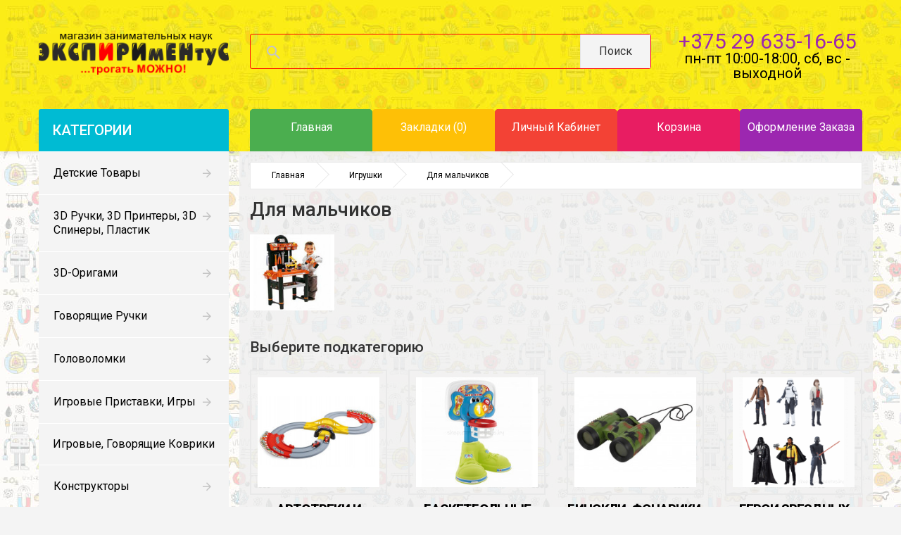

--- FILE ---
content_type: text/html; charset=utf-8
request_url: https://shop.expirimentus.by/toys/for-boys
body_size: 41632
content:
<!DOCTYPE html>
<!--[if IE]><![endif]-->
<!--[if IE 8 ]>
<html dir="ltr" lang="ru" class="ie8"><![endif]-->
<!--[if IE 9 ]>
<html dir="ltr" lang="ru" class="ie9"><![endif]-->
<!--[if (gt IE 9)|!(IE)]><!-->
<html dir="ltr" lang="ru">
<!--<![endif]-->
<head>

         			

<!-- Yandex.Metrika counter -->
<script type="text/javascript" >
   (function(m,e,t,r,i,k,a){m[i]=m[i]||function(){(m[i].a=m[i].a||[]).push(arguments)};
   m[i].l=1*new Date();k=e.createElement(t),a=e.getElementsByTagName(t)[0],k.async=1,k.src=r,a.parentNode.insertBefore(k,a)})
   (window, document, "script", "https://mc.yandex.ru/metrika/tag.js", "ym");

   ym(65435080, "init", {
        clickmap:true,
        trackLinks:true,
        accurateTrackBounce:true,
        webvisor:true
   });
</script>
<noscript><div><img src="https://mc.yandex.ru/watch/65435080" style="position:absolute; left:-9999px;" alt="" /></div></noscript>
<!-- /Yandex.Metrika counter -->
<meta name="google-site-verification" content="v0hX_DSA18aj5lU6AUdRsDdh_aliBKNAeL_t_oZdmo0" />
    <meta charset="UTF-8"/>
    <meta name="viewport" content="width=device-width, initial-scale=1">
    <meta name="theme-color" content="#FBEB16"/>
    <title>Игрушки - Для мальчиков купить в Минске, быстрая доставка по Беларуси | ЭКСПИРИмЕНтуС</title>
    <base href="https://shop.expirimentus.by/"/>
            <meta name="description" content="Для мальчиков"/>
                <meta name="keywords" content="Для мальчиков"/>
        <meta http-equiv="X-UA-Compatible" content="IE=edge">
            <link href="https://shop.expirimentus.by/image/catalog/favicon.png" rel="icon"/>
                <link href="https://shop.expirimentus.by/toys/for-boys" rel="canonical"/>
        <script src="catalog/view/javascript/jquery/jquery-2.1.1.min.js" type="text/javascript"></script>
    <link href="catalog/view/javascript/bootstrap/css/bootstrap.min.css" rel="stylesheet" media="screen"/>
    <script src="catalog/view/javascript/bootstrap/js/bootstrap.min.js" type="text/javascript"></script>
    <link href="catalog/view/javascript/font-awesome/css/font-awesome.min.css" rel="stylesheet" type="text/css"/>
    <link rel="stylesheet" href="catalog/view/theme/theme549/js/fancybox/jquery.fancybox.css"
          media="screen"/>
    <link href="catalog/view/javascript/jquery/owl-carousel/owl.carousel.css" rel="stylesheet">
    <link href="catalog/view/theme/theme549/stylesheet/photoswipe.css" rel="stylesheet">
    <link href="catalog/view/theme/theme549/stylesheet/magnificent.css" rel="stylesheet">
    <link href="catalog/view/theme/theme549/stylesheet/material-design.css" rel="stylesheet">
    <link href="catalog/view/theme/theme549/js/jquery.bxslider/jquery.bxslider.css" rel="stylesheet">
            <link href="catalog/view/theme/default/stylesheet/sdek.css" type="text/css" rel="stylesheet"
              media="screen"/>
        <link href="catalog/view/theme/theme549/stylesheet/stylesheet.css" rel="stylesheet">

    <script src="catalog/view/theme/theme549/js/common.js" type="text/javascript"></script>
    <script src="catalog/view/javascript/jquery/owl-carousel/owl.carousel.min.js" type="text/javascript"></script>


    <!--custom script-->
            <script src="//api-maps.yandex.ru/2.1/?lang=ru_RU&ns=cdekymap" type="text/javascript"></script>
            <script src="catalog/view/javascript/sdek.js" type="text/javascript"></script>
            <script src="catalog/view/javascript/sp_remarketing.js" type="text/javascript"></script>
        <script src="catalog/view/theme/theme549/js/device.min.js" type="text/javascript"></script>
    <!--[if lt IE 9]>
    <div style='clear:both;height:59px;padding:0 15px 0 15px;position:relative;z-index:10000;text-align:center;'>
        <a href="http://www.microsoft.com/windows/internet-explorer/default.aspx?ocid=ie6_countdown_bannercode"><img
            src="http://storage.ie6countdown.com/assets/100/images/banners/warning_bar_0000_us.jpg" border="0"
            height="42" width="820"
            alt="You are using an outdated browser. For a faster, safer browsing experience, upgrade for free today."/>
        </a>
    </div><![endif]-->
    
                            
</head>
<body class="product-category-192_289">

         	  		  <input type="hidden" value="BYN" class="currency_ecommerce_code" />
      			
<!-- Google Tag Manager -->
<noscript><iframe src="//www.googletagmanager.com/ns.html?id=GTM-PPF2TM"
height="0" width="0" style="display:none;visibility:hidden"></iframe></noscript>
<script>(function(w,d,s,l,i){w[l]=w[l]||[];w[l].push({'gtm.start':
new Date().getTime(),event:'gtm.js'});var f=d.getElementsByTagName(s)[0],
j=d.createElement(s),dl=l!='dataLayer'?'&l='+l:'';j.async=true;j.src=
'//www.googletagmanager.com/gtm.js?id='+i+dl;f.parentNode.insertBefore(j,f);
})(window,document,'script','dataLayer','GTM-PPF2TM');</script>
<!-- End Google Tag Manager -->
<p id="gl_path" class="hidden">theme549</p>
<!-- swipe menu -->
<div class="swipe">
    <div class="swipe-menu">
        <ul>
                                <li>
                        <a href="https://shop.expirimentus.by/detskie-tovari">Детские товары</a>
                    </li>
                                <li>
                        <a href="https://shop.expirimentus.by/3d_ruchki">3D ручки, 3D принтеры, 3D спинеры, пластик</a>
                    </li>
                                <li>
                        <a href="https://shop.expirimentus.by/3d-origami">3D-оригами</a>
                    </li>
                                <li>
                        <a href="https://shop.expirimentus.by/talking_pens">Говорящие ручки</a>
                    </li>
                                <li>
                        <a href="https://shop.expirimentus.by/Golovolomki">Головоломки</a>
                    </li>
                                <li>
                        <a href="https://shop.expirimentus.by/game-consoles">Игровые приставки, игры</a>
                    </li>
                                <li>
                        <a href="https://shop.expirimentus.by/sonic_rugs">Игровые, говорящие коврики </a>
                    </li>
                                <li>
                        <a href="https://shop.expirimentus.by/designers">Конструкторы</a>
                    </li>
                                <li>
                        <a href="https://shop.expirimentus.by/board_games">Настольные игры</a>
                    </li>
                                <li>
                        <a href="https://shop.expirimentus.by/scientific-games">Научные игры, наборы для опытов</a>
                    </li>
                                <li>
                        <a href="https://shop.expirimentus.by/sound_posters">Обучающие звуковые плакаты</a>
                    </li>
                                <li>
                        <a href="https://shop.expirimentus.by/rc">Радиоуправляемые модели</a>
                    </li>
                                <li>
                        <a href="https://shop.expirimentus.by/index.php?route=product/category&amp;path=174">Робототехника</a>
                    </li>
                                <li>
                        <a href="https://shop.expirimentus.by/model-kits">Сборные модели из пластмассы</a>
                    </li>
                                <li>
                        <a href="https://shop.expirimentus.by/souvenirs-gifts-decor">Сувениры, подарки, декор</a>
                    </li>
                                <li>
                        <a href="https://shop.expirimentus.by/creator-kit">Товары для творчества</a>
                    </li>
                                <li>
                        <a href="https://shop.expirimentus.by/index.php?route=product/category&amp;path=253">Фигурки</a>
                    </li>
                                <li>
                        <a href="https://shop.expirimentus.by/toys">Игрушки</a>
                    </li>
                        
            <li>
                <a href="https://shop.expirimentus.by/index.php?route=account/account" title="Личный кабинет"><i class="fa fa-user"></i>
                    <span>Личный кабинет</span></a>
            </li>
                            <li>
                    <a href="https://shop.expirimentus.by/index.php?route=account/register"><i class="fa fa-user"></i> Регистрация</a>
                </li>
                <li>
                    <a href="https://shop.expirimentus.by/index.php?route=account/login"><i class="fa fa-lock"></i>Авторизация</a>
                </li>
                        <li>
                <a href="https://shop.expirimentus.by/index.php?route=account/wishlist" id="wishlist-total2" title="Закладки (0)"><i
                        class="fa fa-heart"></i> <span>Закладки (0)</span>
                </a>
            </li>
            <li>
                <a href="https://shop.expirimentus.by/index.php?route=checkout/cart" title="Корзина"><i
                        class="fa fa-shopping-cart"></i> <span>Корзина</span></a>
            </li>
            <li>
                <a href="https://shop.expirimentus.by/index.php?route=checkout/checkout" title="Оформление заказа"><i class="fa fa-share"></i>
                    <span>Оформление заказа</span></a>
            </li>
        </ul>
                    <ul class="foot">
                                                            <li>
                            <a href="https://shop.expirimentus.by/index.php?route=information/information&amp;information_id=14">Оптовикам</a>
                        </li>
                                            <li>
                            <a href="https://shop.expirimentus.by/about_us">O нас</a>
                        </li>
                                            <li>
                            <a href="https://shop.expirimentus.by/delivery">Доставка</a>
                        </li>
                                            <li>
                            <a href="https://shop.expirimentus.by/oplata">Способы оплаты</a>
                        </li>
                                            <li>
                            <a href="https://shop.expirimentus.by/privacy">Политика конфиденциальности</a>
                        </li>
                                            <li>
                            <a href="https://shop.expirimentus.by/komis">Условия и порядок возврата товара</a>
                        </li>
                                                </ul>
                <ul class="foot foot-1">
            <li>
                <a href="https://shop.expirimentus.by/index.php?route=information/contact">Связаться с нами</a>
            </li>
            <li class="hidden">
                <a href="https://shop.expirimentus.by/index.php?route=account/return/insert">Возврат товара</a>
            </li>
            <li>
                <a href="https://shop.expirimentus.by/index.php?route=information/sitemap">Карта сайта</a>
            </li>
        </ul>

        <ul class="foot foot-2">
            <li class="hidden">
                <a href="https://shop.expirimentus.by/index.php?route=product/manufacturer">Производители</a>
            </li>
            <li class="hidden">
                <a href="https://shop.expirimentus.by/index.php?route=account/voucher">Подарочные сертификаты</a>
            </li>
            <li class="hidden">
                <a href="https://shop.expirimentus.by/index.php?route=affiliate/account">Партнерская программа</a>
            </li>
            <li class="hidden">
                <a href="https://shop.expirimentus.by/index.php?route=product/special">Акции</a>
            </li>
        </ul>
        <ul class="foot foot-3">
            <li>
                <a href="https://shop.expirimentus.by/index.php?route=account/order">История заказов</a>
            </li>
            <li class="hidden">
                <a href="https://shop.expirimentus.by/index.php?route=account/newsletter">Рассылка</a>
            </li>
        </ul>
    </div>
</div>
<div id="page">

    <div class="shadow"></div>
    <div class="toprow-1">
        <a class="swipe-control" href="#"><i class="fa fa-align-justify"></i></a>
    </div>

    <header class="header">

        <div class="container">
            <div class="row">
                <div class="col-sm-3">
                    <div id="logo" class="logo">
                                                                                    <a href="https://shop.expirimentus.by/index.php?route=common/home"><img src="https://shop.expirimentus.by/image/catalog/logo-shop.png" title="ЭКСПИРИмЕНтуС: магазин занимательных наук" alt="ЭКСПИРИмЕНтуС: магазин занимательных наук" class="img-responsive"/></a>
                                                                        </div>
                </div>
                <div class="col-sm-3 text-center" id="phone-cont">
                    <div class="visible-xs" id="top-phones"></div>
                    <a class="top-phone" href="tel:+375296351665">+375 29 635-16-65</a><br />
		    <!--a class="top-phone" href="tel:+375296351665">Магазин временно не работает</a><br /-->
					<!--a class="top-phone" href="tel:+375173064540">+375 17 306-45-40</a><br /-->
					<!--p><a href="https://shop.expirimentus.by/index.php?route=information/contact">Заказы не обрабатываются по техническим причинам до 31.10.2022.</a></p-->
					
					<p><a href="https://shop.expirimentus.by/index.php?route=information/contact">пн-пт 10:00-18:00, сб, вс - выходной</a></p>
					<!--p><a href="https://shop.expirimentus.by/index.php?route=information/contact">заказы принимаются на 09.09.2022</a></p-->
					<!--img src="image/211231.gif" title="31.12.21 - выходной"-->
					<p><a href="https://shop.expirimentus.by/index.php?route=information/contact">                   </a></p>
					<!--p><a href="https://shop.expirimentus.by/index.php?route=information/contact">пн-пт 10:00-20:00, сб 10:00-15:00, вс - выходной</a></p-->
					<!--p><a href="https://shop.expirimentus.by/index.php?route=information/contact">все контакты</a></p-->
                </div>
                <div class="col-sm-6">
                    <div id="search" class="search">
    <i class="material-design-search100"></i>
	<input type="text" name="search" value=""   />
	<button type="button" class="button-search"><span>Поиск</span></button>
</div>                </div>
            </div>
        </div>

        <div class="container">
            <div class="row">
                <div class="col-sm-9 col-sm-offset-3">
                    <nav id="top" class="clearfix nav">
                        <ul class="list-inline">


                            <li class="first">
                                <a href="https://shop.expirimentus.by/index.php?route=common/home" class="secondary"><i
                                        class="fa fa-home"></i><span>Главная</span></a>
                            </li>
                            <li>
                                <a class="secondary5" href="https://shop.expirimentus.by/index.php?route=account/wishlist" id="wishlist-total"
                                   title="Закладки (0)"><i class="fa fa-heart"></i>
                                    <span>Закладки (0)</span></a>
                            </li>
                            <li>
                                <a class="secondary3" href="https://shop.expirimentus.by/index.php?route=account/account"
                                   title="Личный кабинет"><i
                                        class="fa fa-user"></i> <span>Личный кабинет</span></a>
                            </li>
                            <li>
                                <a class="secondary2" href="https://shop.expirimentus.by/index.php?route=checkout/cart"
                                   title="Корзина"><i
                                        class="fa fa-shopping-cart"></i>
                                    <span>Корзина</span></a>
                            </li>
                            <li>
                                <a class="secondary4" href="https://shop.expirimentus.by/index.php?route=checkout/checkout"
                                   title="Оформление заказа"><i
                                        class="fa fa-share"></i> <span>Оформление заказа</span></a>
                            </li>
                        </ul>
                    </nav>
                </div>
            </div>
        </div>

                    <div class="container">
                <div id="menu-gadget" class="menu-gadget">
                    <div id="menu-icon" class="menu-icon">Категории</div>
                    <ul class="menu">
                                                                                    <li>
                                    <a href="https://shop.expirimentus.by/detskie-tovari">Детские товары</a>
                                    <ul>
                                                                                                                                                                                        <li>
                                                        <a href="https://shop.expirimentus.by/detskie-tovari/avtokresla-i-aksessuari">Автокресла и аксессуары</a>
                                                        <ul>
                                                                                                                            <li>
                                                                    <a href="https://shop.expirimentus.by/detskie-tovari/avtokresla-i-aksessuari/aksessuari-7">
                                                                        - Аксессуары</a>
                                                                </li>
                                                                                                                    </ul>
                                                    </li>

                                                                                                                                                                                                <li>
                                                        <a href="https://shop.expirimentus.by/detskie-tovari/audio-i-videonyani">Аудио и видеоняни</a>
                                                    </li>
                                                                                                                                                                                                <li>
                                                        <a href="https://shop.expirimentus.by/detskie-tovari/vannochki-i-stulchiki-dlya-mitya">Ванночки и стульчики для мытья</a>
                                                    </li>
                                                                                                                                                                                                <li>
                                                        <a href="https://shop.expirimentus.by/detskie-tovari/gigiena-i-uhod">Гигиена и уход</a>
                                                        <ul>
                                                                                                                            <li>
                                                                    <a href="https://shop.expirimentus.by/detskie-tovari/gigiena-i-uhod/podguzniki-salfetki-i-pelenki">
                                                                        - Подгузники, салфетки и пеленки</a>
                                                                </li>
                                                                                                                    </ul>
                                                    </li>

                                                                                                                                                                                                <li>
                                                        <a href="https://shop.expirimentus.by/detskie-tovari/zonti-dozhdeviki">Зонты, дождевики, шапочки, очки</a>
                                                    </li>
                                                                                                                                                                                                <li>
                                                        <a href="https://shop.expirimentus.by/detskie-tovari/kolyaski-i-aksessuari">Коляски и аксессуары</a>
                                                        <ul>
                                                                                                                            <li>
                                                                    <a href="https://shop.expirimentus.by/detskie-tovari/kolyaski-i-aksessuari/aksessuari-5">
                                                                        - Аксессуары</a>
                                                                </li>
                                                                                                                    </ul>
                                                    </li>

                                                                                                                                                                                                <li>
                                                        <a href="https://shop.expirimentus.by/detskie-tovari/kresla-kachalki-2">Кресла-качалки</a>
                                                    </li>
                                                                                                                                                                                                <li>
                                                        <a href="https://shop.expirimentus.by/detskie-tovari/krovatki-i-manezhi-2">Кроватки и манежи</a>
                                                        <ul>
                                                                                                                            <li>
                                                                    <a href="https://shop.expirimentus.by/detskie-tovari/krovatki-i-manezhi-2/aksessuari-4">
                                                                        - Аксессуары</a>
                                                                </li>
                                                                                                                    </ul>
                                                    </li>

                                                                                                                                                                                                <li>
                                                        <a href="https://shop.expirimentus.by/detskie-tovari/parti-stoli-stulya">Парты, столы, стулья</a>
                                                    </li>
                                                                                                                                                                                                <li>
                                                        <a href="https://shop.expirimentus.by/detskie-tovari/rukzaki-kenguru">Переноски-кенгуру</a>
                                                    </li>
                                                                                                                                                                                                <li>
                                                        <a href="https://shop.expirimentus.by/detskie-tovari/podushki-postelnoe-bele-2">Подушки, постельное белье</a>
                                                    </li>
                                                                                                                                                                                                <li>
                                                        <a href="https://shop.expirimentus.by/detskie-tovari/stulchiki-dlya-kormleniya-2">Стульчики для кормления</a>
                                                        <ul>
                                                                                                                            <li>
                                                                    <a href="https://shop.expirimentus.by/detskie-tovari/stulchiki-dlya-kormleniya-2/aksessuari-6">
                                                                        - Аксессуары</a>
                                                                </li>
                                                                                                                    </ul>
                                                    </li>

                                                                                                                                                                                                <li>
                                                        <a href="https://shop.expirimentus.by/detskie-tovari/hodunki-2">Ходунки</a>
                                                    </li>
                                                                                            
                                                                            </ul>
                                </li>
                            
                                                                                    <li>
                                    <a href="https://shop.expirimentus.by/3d_ruchki">3D ручки, 3D принтеры, 3D спинеры, пластик</a>
                                    <ul>
                                                                                                                                                                                        <li>
                                                        <a href="https://shop.expirimentus.by/3d_ruchki/3d-printer">3D принтеры</a>
                                                    </li>
                                                                                                                                                                                                <li>
                                                        <a href="https://shop.expirimentus.by/3d_ruchki/3d-ruchki">3D ручки </a>
                                                        <ul>
                                                                                                                            <li>
                                                                    <a href="https://shop.expirimentus.by/3d_ruchki/3d-ruchki/mizkotemperaturniye">
                                                                        - Низкотемпературные</a>
                                                                </li>
                                                                                                                    </ul>
                                                    </li>

                                                                                                                                                                                                <li>
                                                        <a href="https://shop.expirimentus.by/3d_ruchki/3d-spinnner">3D спинеры</a>
                                                    </li>
                                                                                                                                                                                                <li>
                                                        <a href="https://shop.expirimentus.by/3d_ruchki/3D-plastik">Пластик для 3D принтеров</a>
                                                        <ul>
                                                                                                                            <li>
                                                                    <a href="https://shop.expirimentus.by/3d_ruchki/3D-plastik/abs">
                                                                        - ABS</a>
                                                                </li>
                                                                                                                            <li>
                                                                    <a href="https://shop.expirimentus.by/index.php?route=product/category&amp;path=126_182_1060">
                                                                        - PETG</a>
                                                                </li>
                                                                                                                            <li>
                                                                    <a href="https://shop.expirimentus.by/index.php?route=product/category&amp;path=126_182_1061">
                                                                        - PLA</a>
                                                                </li>
                                                                                                                            <li>
                                                                    <a href="https://shop.expirimentus.by/index.php?route=product/category&amp;path=126_182_1062">
                                                                        - PRO</a>
                                                                </li>
                                                                                                                    </ul>
                                                    </li>

                                                                                                                                                                                                <li>
                                                        <a href="https://shop.expirimentus.by/3d_ruchki/plastik_3D">Пластик для 3D ручек</a>
                                                    </li>
                                                                                                                                                                                                <li>
                                                        <a href="https://shop.expirimentus.by/index.php?route=product/category&amp;path=126_721">Аксессуары к 3D ручкам, трафареты</a>
                                                    </li>
                                                                                                                                                                                                <li>
                                                        <a href="https://shop.expirimentus.by/index.php?route=product/category&amp;path=126_717">По брендам</a>
                                                        <ul>
                                                                                                                            <li>
                                                                    <a href="https://shop.expirimentus.by/index.php?route=product/category&amp;path=126_717_134">
                                                                        - 3D ручки EASYREAL</a>
                                                                </li>
                                                                                                                            <li>
                                                                    <a href="https://shop.expirimentus.by/index.php?route=product/category&amp;path=126_717_128">
                                                                        - 3D ручки Magic Glue</a>
                                                                </li>
                                                                                                                            <li>
                                                                    <a href="https://shop.expirimentus.by/index.php?route=product/category&amp;path=126_717_127">
                                                                        - 3D ручки MyRiwell</a>
                                                                </li>
                                                                                                                            <li>
                                                                    <a href="https://shop.expirimentus.by/index.php?route=product/category&amp;path=126_717_136">
                                                                        - 3D ручки Polyes</a>
                                                                </li>
                                                                                                                            <li>
                                                                    <a href="https://shop.expirimentus.by/index.php?route=product/category&amp;path=126_717_132">
                                                                        - 3D ручки Simo</a>
                                                                </li>
                                                                                                                            <li>
                                                                    <a href="https://shop.expirimentus.by/index.php?route=product/category&amp;path=126_717_133">
                                                                        - 3D ручки Spider Pen</a>
                                                                </li>
                                                                                                                    </ul>
                                                    </li>

                                                                                            
                                                                            </ul>
                                </li>
                            
                                                                                    <li>
                                    <a href="https://shop.expirimentus.by/3d-origami">3D-оригами</a>
                                    <ul>
                                                                                                                                                                                        <li>
                                                        <a href="https://shop.expirimentus.by/3d-origami/figuri-v-interer">В интерьер</a>
                                                    </li>
                                                                                                                                                                                                <li>
                                                        <a href="https://shop.expirimentus.by/3d-origami/dekor-na-stenu">Декор на стену</a>
                                                    </li>
                                                                                                                                                                                                <li>
                                                        <a href="https://shop.expirimentus.by/3d-origami/3d-origami-maski">Маски</a>
                                                    </li>
                                                                                            
                                                                            </ul>
                                </li>
                            
                                                                                    <li>
                                    <a href="https://shop.expirimentus.by/talking_pens">Говорящие ручки</a>
                                    <ul>
                                                                                                                                                                                        <li>
                                                        <a href="https://shop.expirimentus.by/talking_pens/govoryazhay-ruchka-znatok">Говорящая ручка Знаток</a>
                                                    </li>
                                                                                                                                                                                                <li>
                                                        <a href="https://shop.expirimentus.by/talking_pens/talking_books_forthe_handle">Книги для говорящей ручки Знаток</a>
                                                        <ul>
                                                                                                                            <li>
                                                                    <a href="https://shop.expirimentus.by/talking_pens/talking_books_forthe_handle/talking_books_forthe_handle_1">
                                                                        - Готовимся к школе</a>
                                                                </li>
                                                                                                                            <li>
                                                                    <a href="https://shop.expirimentus.by/talking_pens/talking_books_forthe_handle/talking_books_forthe_handle_2">
                                                                        - Изучение иностранных языков</a>
                                                                </li>
                                                                                                                            <li>
                                                                    <a href="https://shop.expirimentus.by/talking_pens/talking_books_forthe_handle/talking_books_forthe_handle_3">
                                                                        - Познаем мир</a>
                                                                </li>
                                                                                                                            <li>
                                                                    <a href="https://shop.expirimentus.by/talking_pens/talking_books_forthe_handle/talking_books_forthe_handle_4">
                                                                        - Сказки, стихи, басни</a>
                                                                </li>
                                                                                                                    </ul>
                                                    </li>

                                                                                            
                                                                            </ul>
                                </li>
                            
                                                                                    <li>
                                    <a href="https://shop.expirimentus.by/Golovolomki">Головоломки</a>
                                    <ul>
                                                                                                                                                                                        <li>
                                                        <a href="https://shop.expirimentus.by/Golovolomki/verevochnye">Веревочные</a>
                                                    </li>
                                                                                                                                                                                                <li>
                                                        <a href="https://shop.expirimentus.by/Golovolomki/derevyannie">Деревянные</a>
                                                    </li>
                                                                                                                                                                                                <li>
                                                        <a href="https://shop.expirimentus.by/Golovolomki/zmejki-rubika">Змейки Рубика</a>
                                                    </li>
                                                                                                                                                                                                <li>
                                                        <a href="https://shop.expirimentus.by/Golovolomki/kubik-rubika">Кубики Рубика</a>
                                                        <ul>
                                                                                                                            <li>
                                                                    <a href="https://shop.expirimentus.by/Golovolomki/kubik-rubika/2x2">
                                                                        - 2x2</a>
                                                                </li>
                                                                                                                            <li>
                                                                    <a href="https://shop.expirimentus.by/Golovolomki/kubik-rubika/3x3">
                                                                        - 3x3</a>
                                                                </li>
                                                                                                                            <li>
                                                                    <a href="https://shop.expirimentus.by/Golovolomki/kubik-rubika/4x4">
                                                                        - 4x4</a>
                                                                </li>
                                                                                                                            <li>
                                                                    <a href="https://shop.expirimentus.by/Golovolomki/kubik-rubika/5x5">
                                                                        - 5x5</a>
                                                                </li>
                                                                                                                            <li>
                                                                    <a href="https://shop.expirimentus.by/Golovolomki/kubik-rubika/slozhnie">
                                                                        - Сложные</a>
                                                                </li>
                                                                                                                            <li>
                                                                    <a href="https://shop.expirimentus.by/Golovolomki/kubik-rubika/neobichnie">
                                                                        - Необычные</a>
                                                                </li>
                                                                                                                            <li>
                                                                    <a href="https://shop.expirimentus.by/Golovolomki/kubik-rubika/zerkalnie">
                                                                        - Зеркальные</a>
                                                                </li>
                                                                                                                            <li>
                                                                    <a href="https://shop.expirimentus.by/Golovolomki/kubik-rubika/kuboidi">
                                                                        - Кубоиды</a>
                                                                </li>
                                                                                                                            <li>
                                                                    <a href="https://shop.expirimentus.by/Golovolomki/kubik-rubika/mastermorfiksi">
                                                                        - Мастерморфиксы</a>
                                                                </li>
                                                                                                                            <li>
                                                                    <a href="https://shop.expirimentus.by/Golovolomki/kubik-rubika/megaminksi">
                                                                        - Мегаминксы</a>
                                                                </li>
                                                                                                                            <li>
                                                                    <a href="https://shop.expirimentus.by/Golovolomki/kubik-rubika/piramidki-treugolniki">
                                                                        - Пирамидки, треугольники</a>
                                                                </li>
                                                                                                                            <li>
                                                                    <a href="https://shop.expirimentus.by/Golovolomki/kubik-rubika/s-shesterenkami">
                                                                        - С шестеренками</a>
                                                                </li>
                                                                                                                            <li>
                                                                    <a href="https://shop.expirimentus.by/Golovolomki/kubik-rubika/skvaeri">
                                                                        - Скваеры</a>
                                                                </li>
                                                                                                                            <li>
                                                                    <a href="https://shop.expirimentus.by/Golovolomki/kubik-rubika/skubi">
                                                                        - Скьюбы</a>
                                                                </li>
                                                                                                                            <li>
                                                                    <a href="https://shop.expirimentus.by/Golovolomki/kubik-rubika/nabori">
                                                                        - Наборы</a>
                                                                </li>
                                                                                                                            <li>
                                                                    <a href="https://shop.expirimentus.by/Golovolomki/kubik-rubika/smazki">
                                                                        - Смазка</a>
                                                                </li>
                                                                                                                            <li>
                                                                    <a href="https://shop.expirimentus.by/Golovolomki/kubik-rubika/aksessuari">
                                                                        - Аксессуары</a>
                                                                </li>
                                                                                                                    </ul>
                                                    </li>

                                                                                                                                                                                                <li>
                                                        <a href="https://shop.expirimentus.by/Golovolomki/labirinth">Лабиринты</a>
                                                    </li>
                                                                                                                                                                                                <li>
                                                        <a href="https://shop.expirimentus.by/Golovolomki/metallic">Металлические</a>
                                                    </li>
                                                                                                                                                                                                <li>
                                                        <a href="https://shop.expirimentus.by/Golovolomki/neocubes">Неокубы</a>
                                                    </li>
                                                                                                                                                                                                <li>
                                                        <a href="https://shop.expirimentus.by/Golovolomki/wood-puzzles">Пазлы</a>
                                                    </li>
                                                                                                                                                                                                <li>
                                                        <a href="https://shop.expirimentus.by/Golovolomki/provolochnye">Проволочные </a>
                                                    </li>
                                                                                                                                                                                                <li>
                                                        <a href="https://shop.expirimentus.by/Golovolomki/chasi-rubika">Часы рубика</a>
                                                    </li>
                                                                                                                                                                                                <li>
                                                        <a href="https://shop.expirimentus.by/Golovolomki/gift-puzzles">Подарочные наборы</a>
                                                    </li>
                                                                                                                                                                                                <li>
                                                        <a href="https://shop.expirimentus.by/Golovolomki/drugie-3">Другие</a>
                                                    </li>
                                                                                                                                                                                                <li>
                                                        <a href="https://shop.expirimentus.by/Golovolomki/puzzle-brends">По брендам</a>
                                                        <ul>
                                                                                                                            <li>
                                                                    <a href="https://shop.expirimentus.by/Golovolomki/puzzle-brends/brain-games">
                                                                        - Brain Games</a>
                                                                </li>
                                                                                                                            <li>
                                                                    <a href="https://shop.expirimentus.by/index.php?route=product/category&amp;path=137_478_159">
                                                                        - Eureka</a>
                                                                </li>
                                                                                                                            <li>
                                                                    <a href="https://shop.expirimentus.by/index.php?route=product/category&amp;path=137_478_145">
                                                                        - HANAYAMA</a>
                                                                </li>
                                                                                                                    </ul>
                                                    </li>

                                                                                            
                                                                            </ul>
                                </li>
                            
                                                                                    <li>
                                    <a href="https://shop.expirimentus.by/game-consoles">Игровые приставки, игры</a>
                                    <ul>
                                                                                                                                                                                        <li>
                                                        <a href="https://shop.expirimentus.by/game-consoles/console-games">Игры для приставок</a>
                                                        <ul>
                                                                                                                            <li>
                                                                    <a href="https://shop.expirimentus.by/game-consoles/console-games/nintendo-games">
                                                                        - Игры для Nintendo Switch</a>
                                                                </li>
                                                                                                                            <li>
                                                                    <a href="https://shop.expirimentus.by/game-consoles/console-games/pc-games">
                                                                        - Игры для PC</a>
                                                                </li>
                                                                                                                            <li>
                                                                    <a href="https://shop.expirimentus.by/game-consoles/console-games/ps4-games">
                                                                        - Игры для Play Station 4</a>
                                                                </li>
                                                                                                                            <li>
                                                                    <a href="https://shop.expirimentus.by/game-consoles/console-games/igri-dlya-play-station-5">
                                                                        - Игры для Play Station 5</a>
                                                                </li>
                                                                                                                            <li>
                                                                    <a href="https://shop.expirimentus.by/game-consoles/console-games/xbox-games">
                                                                        - Игры для Xbox One</a>
                                                                </li>
                                                                                                                            <li>
                                                                    <a href="https://shop.expirimentus.by/game-consoles/console-games/igri-dlya-xbox-series-x">
                                                                        - Игры для Xbox Series X</a>
                                                                </li>
                                                                                                                    </ul>
                                                    </li>

                                                                                                                                                                                                <li>
                                                        <a href="https://shop.expirimentus.by/game-consoles/budzhetnie-pristavki-aksessuari">Бюджетные приставки, аксессуары</a>
                                                        <ul>
                                                                                                                            <li>
                                                                    <a href="https://shop.expirimentus.by/game-consoles/budzhetnie-pristavki-aksessuari/budjetniye-concoli-aksessuari">
                                                                        - Аксессуары для приставок</a>
                                                                </li>
                                                                                                                    </ul>
                                                    </li>

                                                                                                                                                                                                <li>
                                                        <a href="https://shop.expirimentus.by/game-consoles/konsoli-nintendo">Консоли Nintendo и аксессуары</a>
                                                        <ul>
                                                                                                                            <li>
                                                                    <a href="https://shop.expirimentus.by/game-consoles/konsoli-nintendo/aksessuari-nintendo-2">
                                                                        - Аксессуары Nintendo</a>
                                                                </li>
                                                                                                                    </ul>
                                                    </li>

                                                                                                                                                                                                <li>
                                                        <a href="https://shop.expirimentus.by/game-consoles/playstation-consoles">Консоли PlayStation и аксессуары</a>
                                                        <ul>
                                                                                                                            <li>
                                                                    <a href="https://shop.expirimentus.by/game-consoles/playstation-consoles/igrovye-pristavki">
                                                                        - Аксессуары PlayStation</a>
                                                                </li>
                                                                                                                    </ul>
                                                    </li>

                                                                                                                                                                                                <li>
                                                        <a href="https://shop.expirimentus.by/game-consoles/xbox-consoles">Консоли Xbox</a>
                                                        <ul>
                                                                                                                            <li>
                                                                    <a href="https://shop.expirimentus.by/game-consoles/xbox-consoles/xbox-accessories">
                                                                        - Аксессуары для Xbox</a>
                                                                </li>
                                                                                                                    </ul>
                                                    </li>

                                                                                                                                                                                                <li>
                                                        <a href="https://shop.expirimentus.by/game-consoles/ochki-virtualnoj-realnosti">Очки виртуальной реальности</a>
                                                    </li>
                                                                                            
                                                                            </ul>
                                </li>
                            
                                                                                    <li>
                                    <a href="https://shop.expirimentus.by/sonic_rugs">Игровые, говорящие коврики </a>
                                </li>
                            
                                                                                    <li>
                                    <a href="https://shop.expirimentus.by/designers">Конструкторы</a>
                                    <ul>
                                                                                                                                                                                        <li>
                                                        <a href="https://shop.expirimentus.by/designers/konstructory-brands">По брендам</a>
                                                        <ul>
                                                                                                                            <li>
                                                                    <a href="https://shop.expirimentus.by/designers/konstructory-brands/designers_cubes">
                                                                        - ArTec Blocks</a>
                                                                </li>
                                                                                                                            <li>
                                                                    <a href="https://shop.expirimentus.by/designers/konstructory-brands/cada-2">
                                                                        - Cada </a>
                                                                </li>
                                                                                                                            <li>
                                                                    <a href="https://shop.expirimentus.by/designers/konstructory-brands/cubaduba">
                                                                        - CubaDuba</a>
                                                                </li>
                                                                                                                            <li>
                                                                    <a href="https://shop.expirimentus.by/designers/konstructory-brands/engino">
                                                                        - Engino</a>
                                                                </li>
                                                                                                                            <li>
                                                                    <a href="https://shop.expirimentus.by/designers/konstructory-brands/constructor_gigo">
                                                                        - Gigo</a>
                                                                </li>
                                                                                                                            <li>
                                                                    <a href="https://shop.expirimentus.by/designers/konstructory-brands/gudi">
                                                                        - Gudi</a>
                                                                </li>
                                                                                                                    </ul>
                                                    </li>

                                                                                                                                                                                                <li>
                                                        <a href="https://shop.expirimentus.by/designers/dlya-samih-malenkih">Для самых маленьких</a>
                                                    </li>
                                                                                                                                                                                                <li>
                                                        <a href="https://shop.expirimentus.by/designers/dlya-devochek">Для девочек</a>
                                                        <ul>
                                                                                                                            <li>
                                                                    <a href="https://shop.expirimentus.by/designers/dlya-devochek/dlya-kukol">
                                                                        - Для кукол</a>
                                                                </li>
                                                                                                                            <li>
                                                                    <a href="https://shop.expirimentus.by/designers/dlya-devochek/lego-6">
                                                                        - Лего</a>
                                                                </li>
                                                                                                                    </ul>
                                                    </li>

                                                                                                                                                                                                <li>
                                                        <a href="https://shop.expirimentus.by/designers/dlya-malchikov">Для мальчиков</a>
                                                        <ul>
                                                                                                                            <li>
                                                                    <a href="https://shop.expirimentus.by/designers/dlya-malchikov/aviaciya">
                                                                        - Авиация</a>
                                                                </li>
                                                                                                                            <li>
                                                                    <a href="https://shop.expirimentus.by/designers/dlya-malchikov/voennaya-tehnika-2">
                                                                        - Военная техника</a>
                                                                </li>
                                                                                                                            <li>
                                                                    <a href="https://shop.expirimentus.by/designers/dlya-malchikov/voennij-inzhener">
                                                                        - Военный инженер</a>
                                                                </li>
                                                                                                                            <li>
                                                                    <a href="https://shop.expirimentus.by/designers/dlya-malchikov/izobretatel-inzhener">
                                                                        - Изобретатель, инженер</a>
                                                                </li>
                                                                                                                            <li>
                                                                    <a href="https://shop.expirimentus.by/designers/dlya-malchikov/korabli">
                                                                        - Корабли</a>
                                                                </li>
                                                                                                                            <li>
                                                                    <a href="https://shop.expirimentus.by/designers/dlya-malchikov/kosmos">
                                                                        - Космос</a>
                                                                </li>
                                                                                                                            <li>
                                                                    <a href="https://shop.expirimentus.by/designers/dlya-malchikov/lego-4">
                                                                        - Лего</a>
                                                                </li>
                                                                                                                            <li>
                                                                    <a href="https://shop.expirimentus.by/designers/dlya-malchikov/metallicheskie-3">
                                                                        - Металлические</a>
                                                                </li>
                                                                                                                            <li>
                                                                    <a href="https://shop.expirimentus.by/designers/dlya-malchikov/na_radioupravlenii">
                                                                        - На радиоуправлении</a>
                                                                </li>
                                                                                                                            <li>
                                                                    <a href="https://shop.expirimentus.by/designers/dlya-malchikov/pozharnaya">
                                                                        - Пожарная</a>
                                                                </li>
                                                                                                                            <li>
                                                                    <a href="https://shop.expirimentus.by/designers/dlya-malchikov/policiya">
                                                                        - Полиция</a>
                                                                </li>
                                                                                                                            <li>
                                                                    <a href="https://shop.expirimentus.by/designers/dlya-malchikov/na-radioupravlenii">
                                                                        - Роботы</a>
                                                                </li>
                                                                                                                            <li>
                                                                    <a href="https://shop.expirimentus.by/designers/dlya-malchikov/s-otvertkoj">
                                                                        - С отверткой</a>
                                                                </li>
                                                                                                                            <li>
                                                                    <a href="https://shop.expirimentus.by/designers/dlya-malchikov/stroitel">
                                                                        - Строитель</a>
                                                                </li>
                                                                                                                            <li>
                                                                    <a href="https://shop.expirimentus.by/designers/dlya-malchikov/stroitelnaya-tehnika-2">
                                                                        - Строительная техника</a>
                                                                </li>
                                                                                                                            <li>
                                                                    <a href="https://shop.expirimentus.by/designers/dlya-malchikov/transport">
                                                                        - Транспорт</a>
                                                                </li>
                                                                                                                            <li>
                                                                    <a href="https://shop.expirimentus.by/designers/dlya-malchikov/figurki">
                                                                        - Фигурки</a>
                                                                </li>
                                                                                                                    </ul>
                                                    </li>

                                                                                                                                                                                                <li>
                                                        <a href="https://shop.expirimentus.by/designers/amazing_designer_Klikko">Klikko</a>
                                                    </li>
                                                                                                                                                                                                <li>
                                                        <a href="https://shop.expirimentus.by/designers/lego_constructor">LEGO</a>
                                                        <ul>
                                                                                                                            <li>
                                                                    <a href="https://shop.expirimentus.by/designers/lego_constructor/batman">
                                                                        - Batman</a>
                                                                </li>
                                                                                                                            <li>
                                                                    <a href="https://shop.expirimentus.by/designers/lego_constructor/lego-city">
                                                                        - City</a>
                                                                </li>
                                                                                                                            <li>
                                                                    <a href="https://shop.expirimentus.by/designers/lego_constructor/lego-classic">
                                                                        - Classic</a>
                                                                </li>
                                                                                                                            <li>
                                                                    <a href="https://shop.expirimentus.by/designers/lego_constructor/lego-creator">
                                                                        - Creator</a>
                                                                </li>
                                                                                                                            <li>
                                                                    <a href="https://shop.expirimentus.by/designers/lego_constructor/dc-super-heroes">
                                                                        - DC Super Heroes</a>
                                                                </li>
                                                                                                                            <li>
                                                                    <a href="https://shop.expirimentus.by/designers/lego_constructor/lego-disney">
                                                                        - Disney™</a>
                                                                </li>
                                                                                                                            <li>
                                                                    <a href="https://shop.expirimentus.by/designers/lego_constructor/dots">
                                                                        - DOTS</a>
                                                                </li>
                                                                                                                            <li>
                                                                    <a href="https://shop.expirimentus.by/designers/lego_constructor/lego-duplo">
                                                                        - Duplo</a>
                                                                </li>
                                                                                                                            <li>
                                                                    <a href="https://shop.expirimentus.by/designers/lego_constructor/elves">
                                                                        - Elves</a>
                                                                </li>
                                                                                                                            <li>
                                                                    <a href="https://shop.expirimentus.by/designers/lego_constructor/lego-friends">
                                                                        - Friends</a>
                                                                </li>
                                                                                                                            <li>
                                                                    <a href="https://shop.expirimentus.by/designers/lego_constructor/lego-frozen-2">
                                                                        - Frozen 2</a>
                                                                </li>
                                                                                                                            <li>
                                                                    <a href="https://shop.expirimentus.by/designers/lego_constructor/lego-harry-potter">
                                                                        - Harry Potter</a>
                                                                </li>
                                                                                                                            <li>
                                                                    <a href="https://shop.expirimentus.by/designers/lego_constructor/lego-hidden-side">
                                                                        - Hidden Side™</a>
                                                                </li>
                                                                                                                            <li>
                                                                    <a href="https://shop.expirimentus.by/designers/lego_constructor/jurassic-world">
                                                                        - Jurassic World</a>
                                                                </li>
                                                                                                                            <li>
                                                                    <a href="https://shop.expirimentus.by/designers/lego_constructor/lego-marvel">
                                                                        - Marvel Super Heroes</a>
                                                                </li>
                                                                                                                            <li>
                                                                    <a href="https://shop.expirimentus.by/designers/lego_constructor/lego-mindstorms">
                                                                        - Mindstorms</a>
                                                                </li>
                                                                                                                            <li>
                                                                    <a href="https://shop.expirimentus.by/designers/lego_constructor/lego-minecraft">
                                                                        - Minecraft</a>
                                                                </li>
                                                                                                                            <li>
                                                                    <a href="https://shop.expirimentus.by/designers/lego_constructor/lego-minifigure">
                                                                        - Minifigure</a>
                                                                </li>
                                                                                                                            <li>
                                                                    <a href="https://shop.expirimentus.by/designers/lego_constructor/lego-minions">
                                                                        - Minions</a>
                                                                </li>
                                                                                                                            <li>
                                                                    <a href="https://shop.expirimentus.by/designers/lego_constructor/lego-movie">
                                                                        - Movie 2</a>
                                                                </li>
                                                                                                                            <li>
                                                                    <a href="https://shop.expirimentus.by/designers/lego_constructor/nexo-knights">
                                                                        - Nexo Knights</a>
                                                                </li>
                                                                                                                            <li>
                                                                    <a href="https://shop.expirimentus.by/designers/lego_constructor/lego-ninjago">
                                                                        - Ninjago</a>
                                                                </li>
                                                                                                                            <li>
                                                                    <a href="https://shop.expirimentus.by/designers/lego_constructor/speed-champions">
                                                                        - Speed Champions</a>
                                                                </li>
                                                                                                                            <li>
                                                                    <a href="https://shop.expirimentus.by/designers/lego_constructor/spider-man">
                                                                        - Spider-Man</a>
                                                                </li>
                                                                                                                            <li>
                                                                    <a href="https://shop.expirimentus.by/designers/lego_constructor/lego-star-wars">
                                                                        - Star wars</a>
                                                                </li>
                                                                                                                            <li>
                                                                    <a href="https://shop.expirimentus.by/designers/lego_constructor/super-hero-girls">
                                                                        - Super Hero Girls</a>
                                                                </li>
                                                                                                                            <li>
                                                                    <a href="https://shop.expirimentus.by/designers/lego_constructor/super-mario">
                                                                        - Super Mario</a>
                                                                </li>
                                                                                                                            <li>
                                                                    <a href="https://shop.expirimentus.by/designers/lego_constructor/lego-technic">
                                                                        - Technic</a>
                                                                </li>
                                                                                                                            <li>
                                                                    <a href="https://shop.expirimentus.by/designers/lego_constructor/teenage-mutant-ninja-turtles">
                                                                        - Teenage Mutant Ninja Turtles</a>
                                                                </li>
                                                                                                                            <li>
                                                                    <a href="https://shop.expirimentus.by/designers/lego_constructor/trolls-world-tour">
                                                                        - Trolls World Tour</a>
                                                                </li>
                                                                                                                            <li>
                                                                    <a href="https://shop.expirimentus.by/designers/lego_constructor/lego-unikitty ">
                                                                        - Unikitty!™</a>
                                                                </li>
                                                                                                                            <li>
                                                                    <a href="https://shop.expirimentus.by/designers/lego_constructor/vidiyo">
                                                                        - VIDIYO</a>
                                                                </li>
                                                                                                                    </ul>
                                                    </li>

                                                                                                                                                                                                <li>
                                                        <a href="https://shop.expirimentus.by/designers/expert">Знаток</a>
                                                        <ul>
                                                                                                                            <li>
                                                                    <a href="https://shop.expirimentus.by/designers/expert/detali_znatok">
                                                                        - Детали и запчасти для электронных конструкторов</a>
                                                                </li>
                                                                                                                    </ul>
                                                    </li>

                                                                                                                                                                                                <li>
                                                        <a href="https://shop.expirimentus.by/designers/cada-3">CaDa</a>
                                                    </li>
                                                                                                                                                                                                <li>
                                                        <a href="https://shop.expirimentus.by/designers/kak-lego">Блочные конструкторы</a>
                                                        <ul>
                                                                                                                            <li>
                                                                    <a href="https://shop.expirimentus.by/designers/kak-lego/bolshie">
                                                                        - Большие</a>
                                                                </li>
                                                                                                                    </ul>
                                                    </li>

                                                                                                                                                                                                <li>
                                                        <a href="https://shop.expirimentus.by/designers/derevyannie-2">Деревянные</a>
                                                    </li>
                                                                                                                                                                                                <li>
                                                        <a href="https://shop.expirimentus.by/designers/magnitnie-2">Магнитные</a>
                                                    </li>
                                                                                                                                                                                                <li>
                                                        <a href="https://shop.expirimentus.by/designers/nauchnye-konstructory">Обучающие, научные</a>
                                                    </li>
                                                                                                                                                                                                <li>
                                                        <a href="https://shop.expirimentus.by/designers/s-virtualnoj-realnostu">С виртуальной реальностью</a>
                                                    </li>
                                                                                                                                                                                                <li>
                                                        <a href="https://shop.expirimentus.by/designers/eko-konstruktori">Эко-конструкторы</a>
                                                    </li>
                                                                                            
                                                                            </ul>
                                </li>
                            
                                                                                    <li>
                                    <a href="https://shop.expirimentus.by/board_games">Настольные игры</a>
                                    <ul>
                                                                                                                                                                                        <li>
                                                        <a href="https://shop.expirimentus.by/index.php?route=product/category&amp;path=116_234">Военно-исторические игры</a>
                                                    </li>
                                                                                                                                                                                                <li>
                                                        <a href="https://shop.expirimentus.by/index.php?route=product/category&amp;path=116_235">Герои мультфильмов, сказок</a>
                                                        <ul>
                                                                                                                            <li>
                                                                    <a href="https://shop.expirimentus.by/index.php?route=product/category&amp;path=116_235_845">
                                                                        - Простоквашино</a>
                                                                </li>
                                                                                                                            <li>
                                                                    <a href="https://shop.expirimentus.by/index.php?route=product/category&amp;path=116_235_842">
                                                                        - Сказочный патруль</a>
                                                                </li>
                                                                                                                            <li>
                                                                    <a href="https://shop.expirimentus.by/index.php?route=product/category&amp;path=116_235_846">
                                                                        - Фиксики</a>
                                                                </li>
                                                                                                                    </ul>
                                                    </li>

                                                                                                                                                                                                <li>
                                                        <a href="https://shop.expirimentus.by/index.php?route=product/category&amp;path=116_227">Детские игры</a>
                                                    </li>
                                                                                                                                                                                                <li>
                                                        <a href="https://shop.expirimentus.by/index.php?route=product/category&amp;path=116_232">Для опытных игроков</a>
                                                    </li>
                                                                                                                                                                                                <li>
                                                        <a href="https://shop.expirimentus.by/index.php?route=product/category&amp;path=116_237">Игры Hasbro</a>
                                                    </li>
                                                                                                                                                                                                <li>
                                                        <a href="https://shop.expirimentus.by/index.php?route=product/category&amp;path=116_229">Игры для всей семьи</a>
                                                    </li>
                                                                                                                                                                                                <li>
                                                        <a href="https://shop.expirimentus.by/index.php?route=product/category&amp;path=116_230">Игры для компаний</a>
                                                    </li>
                                                                                                                                                                                                <li>
                                                        <a href="https://shop.expirimentus.by/board_games/speed-games">Игры на ловкость, скорость реакции</a>
                                                    </li>
                                                                                                                                                                                                <li>
                                                        <a href="https://shop.expirimentus.by/index.php?route=product/category&amp;path=116_231">Игры-квесты</a>
                                                    </li>
                                                                                                                                                                                                <li>
                                                        <a href="https://shop.expirimentus.by/board_games/kartochnie">Карточные</a>
                                                    </li>
                                                                                                                                                                                                <li>
                                                        <a href="https://shop.expirimentus.by/index.php?route=product/category&amp;path=116_99">Логические игры</a>
                                                    </li>
                                                                                                                                                                                                <li>
                                                        <a href="https://shop.expirimentus.by/board_games/loto-domino">Лото, домино, шашки, шахматы</a>
                                                    </li>
                                                                                                                                                                                                <li>
                                                        <a href="https://shop.expirimentus.by/board_games/monopolii">Монополии, экономические игры</a>
                                                    </li>
                                                                                                                                                                                                <li>
                                                        <a href="https://shop.expirimentus.by/board_games/victoriny">Обучающие игры, викторины</a>
                                                    </li>
                                                                                                                                                                                                <li>
                                                        <a href="https://shop.expirimentus.by/board_games/prikluchencheskie">Приключенческие</a>
                                                    </li>
                                                                                                                                                                                                <li>
                                                        <a href="https://shop.expirimentus.by/index.php?route=product/category&amp;path=116_341">Спортивные игры</a>
                                                    </li>
                                                                                                                                                                                                <li>
                                                        <a href="https://shop.expirimentus.by/index.php?route=product/category&amp;path=116_233">Стратегические игры</a>
                                                    </li>
                                                                                                                                                                                                <li>
                                                        <a href="https://shop.expirimentus.by/board_games/hodilki">Ходилки</a>
                                                    </li>
                                                                                                                                                                                                <li>
                                                        <a href="https://shop.expirimentus.by/board_games/elektronnie-igri">Электронные игры</a>
                                                    </li>
                                                                                                                                                                                                <li>
                                                        <a href="https://shop.expirimentus.by/board_games/board-games-acsessuares">Аксессуары к настольным играм</a>
                                                    </li>
                                                                                                                                                                                                <li>
                                                        <a href="https://shop.expirimentus.by/board_games/po-brendam">По Брендам</a>
                                                        <ul>
                                                                                                                            <li>
                                                                    <a href="https://shop.expirimentus.by/board_games/po-brendam/dream-makers-2">
                                                                        - Dream Makers</a>
                                                                </li>
                                                                                                                            <li>
                                                                    <a href="https://shop.expirimentus.by/board_games/po-brendam/zvezda-2">
                                                                        - Звезда</a>
                                                                </li>
                                                                                                                    </ul>
                                                    </li>

                                                                                            
                                                                            </ul>
                                </li>
                            
                                                                                    <li>
                                    <a href="https://shop.expirimentus.by/scientific-games">Научные игры, наборы для опытов</a>
                                    <ul>
                                                                                                                                                                                        <li>
                                                        <a href="https://shop.expirimentus.by/scientific-games/arheologiya">Археология</a>
                                                    </li>
                                                                                                                                                                                                <li>
                                                        <a href="https://shop.expirimentus.by/scientific-games/astronomy">Астрономия</a>
                                                    </li>
                                                                                                                                                                                                <li>
                                                        <a href="https://shop.expirimentus.by/scientific-games/biology">Биология, ботаника, анатомия</a>
                                                    </li>
                                                                                                                                                                                                <li>
                                                        <a href="https://shop.expirimentus.by/scientific-games/physics">Физика</a>
                                                    </li>
                                                                                                                                                                                                <li>
                                                        <a href="https://shop.expirimentus.by/scientific-games/chemistry">Химия</a>
                                                    </li>
                                                                                                                                                                                                <li>
                                                        <a href="https://shop.expirimentus.by/scientific-games/ekologiya-prirodovedenie">Экология, природоведение</a>
                                                    </li>
                                                                                                                                                                                                <li>
                                                        <a href="https://shop.expirimentus.by/scientific-games/formikariy">Муравьиные фермы</a>
                                                    </li>
                                                                                                                                                                                                <li>
                                                        <a href="https://shop.expirimentus.by/scientific-games/binokli-monokulyari-zritelnie-trubi">Бинокли, монокуляры, зрительные трубы</a>
                                                    </li>
                                                                                                                                                                                                <li>
                                                        <a href="https://shop.expirimentus.by/scientific-games/mikroskopi">Микроскопы, лупы</a>
                                                        <ul>
                                                                                                                            <li>
                                                                    <a href="https://shop.expirimentus.by/scientific-games/mikroskopi/mikropreparati">
                                                                        - Микропрепараты</a>
                                                                </li>
                                                                                                                    </ul>
                                                    </li>

                                                                                            
                                                                            </ul>
                                </li>
                            
                                                                                    <li>
                                    <a href="https://shop.expirimentus.by/sound_posters">Обучающие звуковые плакаты</a>
                                </li>
                            
                                                                                    <li>
                                    <a href="https://shop.expirimentus.by/rc">Радиоуправляемые модели</a>
                                    <ul>
                                                                                                                                                                                        <li>
                                                        <a href="https://shop.expirimentus.by/rc/military_rc">Военная техника</a>
                                                        <ul>
                                                                                                                            <li>
                                                                    <a href="https://shop.expirimentus.by/rc/military_rc/komplekti-dlya-boya">
                                                                        - Комплекты для боя</a>
                                                                </li>
                                                                                                                    </ul>
                                                    </li>

                                                                                                                                                                                                <li>
                                                        <a href="https://shop.expirimentus.by/rc/induktivnie-mashinki">Индуктивные машинки</a>
                                                    </li>
                                                                                                                                                                                                <li>
                                                        <a href="https://shop.expirimentus.by/rc/rc-ship">Катера</a>
                                                    </li>
                                                                                                                                                                                                <li>
                                                        <a href="https://shop.expirimentus.by/rc/rc-cars">Машины</a>
                                                        <ul>
                                                                                                                            <li>
                                                                    <a href="https://shop.expirimentus.by/rc/rc-cars/boevie">
                                                                        - Боевые</a>
                                                                </li>
                                                                                                                            <li>
                                                                    <a href="https://shop.expirimentus.by/rc/rc-cars/igrushki">
                                                                        - Игрушки с управлением</a>
                                                                </li>
                                                                                                                            <li>
                                                                    <a href="https://shop.expirimentus.by/rc/rc-cars/krauleri">
                                                                        - Краулеры</a>
                                                                </li>
                                                                                                                            <li>
                                                                    <a href="https://shop.expirimentus.by/rc/rc-cars/modeli-kopii-2">
                                                                        - Модели-копии</a>
                                                                </li>
                                                                                                                            <li>
                                                                    <a href="https://shop.expirimentus.by/rc/rc-cars/perevertishi">
                                                                        - Перевертыши, трюковые</a>
                                                                </li>
                                                                                                                            <li>
                                                                    <a href="https://shop.expirimentus.by/rc/rc-cars/professionalnie-2">
                                                                        - Профессиональные, гоночные, дрифтовые</a>
                                                                </li>
                                                                                                                    </ul>
                                                    </li>

                                                                                                                                                                                                <li>
                                                        <a href="https://shop.expirimentus.by/rc/poezda">Поезда</a>
                                                    </li>
                                                                                                                                                                                                <li>
                                                        <a href="https://shop.expirimentus.by/rc/roboti-2">Роботы</a>
                                                    </li>
                                                                                                                                                                                                <li>
                                                        <a href="https://shop.expirimentus.by/rc/rc-special">Спецтехника</a>
                                                    </li>
                                                                                                                                                                                                <li>
                                                        <a href="https://shop.expirimentus.by/rc/transformeri-3">Трансформеры</a>
                                                    </li>
                                                                                                                                                                                                <li>
                                                        <a href="https://shop.expirimentus.by/rc/drugie-2">Другие</a>
                                                    </li>
                                                                                                                                                                                                <li>
                                                        <a href="https://shop.expirimentus.by/rc/aksessuari-9">Аксессуары</a>
                                                    </li>
                                                                                            
                                                                            </ul>
                                </li>
                            
                                                                                    <li>
                                    <a href="https://shop.expirimentus.by/index.php?route=product/category&amp;path=174">Робототехника</a>
                                </li>
                            
                                                                                    <li>
                                    <a href="https://shop.expirimentus.by/model-kits">Сборные модели из пластмассы</a>
                                    <ul>
                                                                                                                                                                                        <li>
                                                        <a href="https://shop.expirimentus.by/model-kits/avia-model-kits">Авиация</a>
                                                        <ul>
                                                                                                                            <li>
                                                                    <a href="https://shop.expirimentus.by/model-kits/avia-model-kits/bespilotnie-apparati">
                                                                        - Беспилотные аппараты</a>
                                                                </li>
                                                                                                                            <li>
                                                                    <a href="https://shop.expirimentus.by/model-kits/avia-model-kits/helicopters">
                                                                        - Вертолеты</a>
                                                                </li>
                                                                                                                            <li>
                                                                    <a href="https://shop.expirimentus.by/model-kits/avia-model-kits/voennaya-aviaciya-modelkits">
                                                                        - Военная авиация</a>
                                                                </li>
                                                                                                                            <li>
                                                                    <a href="https://shop.expirimentus.by/model-kits/avia-model-kits/grazhdankaya-aviaciya-modelkits">
                                                                        - Гражданская авиация </a>
                                                                </li>
                                                                                                                            <li>
                                                                    <a href="https://shop.expirimentus.by/model-kits/avia-model-kits/konvertoplany_ekranoplany">
                                                                        - Конвертопланы, экранопланы</a>
                                                                </li>
                                                                                                                            <li>
                                                                    <a href="https://shop.expirimentus.by/model-kits/avia-model-kits/planeri">
                                                                        - Планеры</a>
                                                                </li>
                                                                                                                            <li>
                                                                    <a href="https://shop.expirimentus.by/model-kits/avia-model-kits/aerodrom">
                                                                        - Аэродром</a>
                                                                </li>
                                                                                                                    </ul>
                                                    </li>

                                                                                                                                                                                                <li>
                                                        <a href="https://shop.expirimentus.by/model-kits/auto-technica-modelkits">Автотехника</a>
                                                        <ul>
                                                                                                                            <li>
                                                                    <a href="https://shop.expirimentus.by/model-kits/auto-technica-modelkits/gruzoviki-modelkits">
                                                                        - Грузовики</a>
                                                                </li>
                                                                                                                            <li>
                                                                    <a href="https://shop.expirimentus.by/model-kits/auto-technica-modelkits/legkovye_modelkits">
                                                                        - Легковые </a>
                                                                </li>
                                                                                                                            <li>
                                                                    <a href="https://shop.expirimentus.by/model-kits/auto-technica-modelkits/moto-modelkits">
                                                                        - Мотоциклы</a>
                                                                </li>
                                                                                                                            <li>
                                                                    <a href="https://shop.expirimentus.by/model-kits/auto-technica-modelkits/spectechika-modelkits">
                                                                        - Спецтехника</a>
                                                                </li>
                                                                                                                    </ul>
                                                    </li>

                                                                                                                                                                                                <li>
                                                        <a href="https://shop.expirimentus.by/model-kits/architecture-model-kits">Архитектура, мебель</a>
                                                    </li>
                                                                                                                                                                                                <li>
                                                        <a href="https://shop.expirimentus.by/model-kits/voennaya-techika">Военная техника</a>
                                                        <ul>
                                                                                                                            <li>
                                                                    <a href="https://shop.expirimentus.by/model-kits/voennaya-techika/voenny-transport">
                                                                        - Военный транспорт, тягачи</a>
                                                                </li>
                                                                                                                            <li>
                                                                    <a href="https://shop.expirimentus.by/model-kits/voennaya-techika/legkaya-bronetechnika">
                                                                        - Легкая техника, бронемашины, БТР, БМП, БМД</a>
                                                                </li>
                                                                                                                            <li>
                                                                    <a href="https://shop.expirimentus.by/model-kits/voennaya-techika/pushki">
                                                                        - Пушки, зенитные, ракетные установки</a>
                                                                </li>
                                                                                                                            <li>
                                                                    <a href="https://shop.expirimentus.by/model-kits/voennaya-techika/specialnaya-voennaya-tehnika">
                                                                        - Специальная военная техника</a>
                                                                </li>
                                                                                                                            <li>
                                                                    <a href="https://shop.expirimentus.by/model-kits/voennaya-techika/tyazhelaya-technika">
                                                                        - Тяжелая техника, танки, САУ</a>
                                                                </li>
                                                                                                                            <li>
                                                                    <a href="https://shop.expirimentus.by/model-kits/voennaya-techika/before-ww2-modelkits">
                                                                        - До II мировой войны</a>
                                                                </li>
                                                                                                                            <li>
                                                                    <a href="https://shop.expirimentus.by/model-kits/voennaya-techika/ww2-modelkits">
                                                                        - Техника II мировой войны</a>
                                                                </li>
                                                                                                                            <li>
                                                                    <a href="https://shop.expirimentus.by/model-kits/voennaya-techika/after-ww2-modelkits">
                                                                        - Послевоенная техника</a>
                                                                </li>
                                                                                                                    </ul>
                                                    </li>

                                                                                                                                                                                                <li>
                                                        <a href="https://shop.expirimentus.by/model-kits/cartoon-modelkits">Герои фильмов, мультфильмов</a>
                                                    </li>
                                                                                                                                                                                                <li>
                                                        <a href="https://shop.expirimentus.by/model-kits/model-kits-for-children">Для детей</a>
                                                    </li>
                                                                                                                                                                                                <li>
                                                        <a href="https://shop.expirimentus.by/model-kits/zheleznaya-doroga-modelkits">Железная дорога</a>
                                                    </li>
                                                                                                                                                                                                <li>
                                                        <a href="https://shop.expirimentus.by/model-kits/korabli-modelkits">Корабли</a>
                                                        <ul>
                                                                                                                            <li>
                                                                    <a href="https://shop.expirimentus.by/model-kits/korabli-modelkits/avianoscy-modelkits">
                                                                        - Авианосцы</a>
                                                                </li>
                                                                                                                            <li>
                                                                    <a href="https://shop.expirimentus.by/model-kits/korabli-modelkits/grazhdanskiy-flot-modelkits">
                                                                        - Гражданский флот</a>
                                                                </li>
                                                                                                                            <li>
                                                                    <a href="https://shop.expirimentus.by/model-kits/korabli-modelkits/parusniki">
                                                                        - Парусники</a>
                                                                </li>
                                                                                                                            <li>
                                                                    <a href="https://shop.expirimentus.by/model-kits/korabli-modelkits/podvodnye-lodki-modelkits">
                                                                        - Подводные лодки</a>
                                                                </li>
                                                                                                                            <li>
                                                                    <a href="https://shop.expirimentus.by/model-kits/korabli-modelkits/flot-do-ii-mirovoy">
                                                                        - Флот ДО II мировой войны</a>
                                                                </li>
                                                                                                                            <li>
                                                                    <a href="https://shop.expirimentus.by/model-kits/korabli-modelkits/flot-ww2-modelkits">
                                                                        - Флот II мировой войны</a>
                                                                </li>
                                                                                                                            <li>
                                                                    <a href="https://shop.expirimentus.by/model-kits/korabli-modelkits/sovremenny-voenniy-flot">
                                                                        - Современный военный флот</a>
                                                                </li>
                                                                                                                    </ul>
                                                    </li>

                                                                                                                                                                                                <li>
                                                        <a href="https://shop.expirimentus.by/model-kits/kosmos-modelkits">Космическая техника</a>
                                                    </li>
                                                                                                                                                                                                <li>
                                                        <a href="https://shop.expirimentus.by/model-kits/leonardo-da-vinchi">Леонардо Да Винчи</a>
                                                    </li>
                                                                                                                                                                                                <li>
                                                        <a href="https://shop.expirimentus.by/model-kits/miniatury-modelkits">Миниатюры</a>
                                                        <ul>
                                                                                                                            <li>
                                                                    <a href="https://shop.expirimentus.by/model-kits/miniatury-modelkits/voennie">
                                                                        - Военные</a>
                                                                </li>
                                                                                                                            <li>
                                                                    <a href="https://shop.expirimentus.by/model-kits/miniatury-modelkits/grazhdanskiye-miniatyury">
                                                                        - Гражданские</a>
                                                                </li>
                                                                                                                            <li>
                                                                    <a href="https://shop.expirimentus.by/model-kits/miniatury-modelkits/po-filmam-multfilmam">
                                                                        - По фильмам, мультфильмам</a>
                                                                </li>
                                                                                                                            <li>
                                                                    <a href="https://shop.expirimentus.by/model-kits/miniatury-modelkits/figurki-zhivotnih">
                                                                        - Фигурки животных</a>
                                                                </li>
                                                                                                                            <li>
                                                                    <a href="https://shop.expirimentus.by/model-kits/miniatury-modelkits/accesuary-k-miniaturam">
                                                                        - Аксессуары к миниатюрам</a>
                                                                </li>
                                                                                                                    </ul>
                                                    </li>

                                                                                                                                                                                                <li>
                                                        <a href="https://shop.expirimentus.by/model-kits/oruzhie">Оружие</a>
                                                    </li>
                                                                                                                                                                                                <li>
                                                        <a href="https://shop.expirimentus.by/index.php?route=product/category&amp;path=165_924">Подарочные наборы</a>
                                                    </li>
                                                                                                                                                                                                <li>
                                                        <a href="https://shop.expirimentus.by/model-kits/s-motorchikom">С моторчиком</a>
                                                    </li>
                                                                                                                                                                                                <li>
                                                        <a href="https://shop.expirimentus.by/model-kits/fantastika-modelkits">Фантастика</a>
                                                    </li>
                                                                                                                                                                                                <li>
                                                        <a href="https://shop.expirimentus.by/model-kits/demonstracionnie-stendi-i-futlyari">Демонстрационные стенды и футляры</a>
                                                    </li>
                                                                                                                                                                                                <li>
                                                        <a href="https://shop.expirimentus.by/model-kits/modernizaciya-modelej">Модернизация моделей</a>
                                                        <ul>
                                                                                                                            <li>
                                                                    <a href="https://shop.expirimentus.by/model-kits/modernizaciya-modelej/dekali">
                                                                        - Декали</a>
                                                                </li>
                                                                                                                            <li>
                                                                    <a href="https://shop.expirimentus.by/model-kits/modernizaciya-modelej/cepi-i-kolesa">
                                                                        - Цепи и колеса</a>
                                                                </li>
                                                                                                                    </ul>
                                                    </li>

                                                                                                                                                                                                <li>
                                                        <a href="https://shop.expirimentus.by/model-kits/modelkits-by-brends">По брендам</a>
                                                        <ul>
                                                                                                                            <li>
                                                                    <a href="https://shop.expirimentus.by/model-kits/modelkits-by-brends/academy">
                                                                        - Academy</a>
                                                                </li>
                                                                                                                            <li>
                                                                    <a href="https://shop.expirimentus.by/model-kits/modelkits-by-brends/hasegawa-2">
                                                                        - Hasegawa</a>
                                                                </li>
                                                                                                                            <li>
                                                                    <a href="https://shop.expirimentus.by/model-kits/modelkits-by-brends/icm">
                                                                        - ICM</a>
                                                                </li>
                                                                                                                            <li>
                                                                    <a href="https://shop.expirimentus.by/model-kits/modelkits-by-brends/Italeri-kits">
                                                                        - Italeri</a>
                                                                </li>
                                                                                                                            <li>
                                                                    <a href="https://shop.expirimentus.by/model-kits/modelkits-by-brends/revell_kits">
                                                                        - Revell</a>
                                                                </li>
                                                                                                                            <li>
                                                                    <a href="https://shop.expirimentus.by/model-kits/modelkits-by-brends/rye-field-model-2">
                                                                        - Rye Field Model</a>
                                                                </li>
                                                                                                                            <li>
                                                                    <a href="https://shop.expirimentus.by/model-kits/modelkits-by-brends/tamiya">
                                                                        - Tamiya</a>
                                                                </li>
                                                                                                                            <li>
                                                                    <a href="https://shop.expirimentus.by/model-kits/modelkits-by-brends/group-ark-models">
                                                                        - Арк моделс</a>
                                                                </li>
                                                                                                                            <li>
                                                                    <a href="https://shop.expirimentus.by/model-kits/modelkits-by-brends/vostochnij-ekspress">
                                                                        - Восточный экспресс</a>
                                                                </li>
                                                                                                                            <li>
                                                                    <a href="https://shop.expirimentus.by/model-kits/modelkits-by-brends/zvezda_model_kits">
                                                                        - Звезда</a>
                                                                </li>
                                                                                                                            <li>
                                                                    <a href="https://shop.expirimentus.by/model-kits/modelkits-by-brends/modelist">
                                                                        - Моделист</a>
                                                                </li>
                                                                                                                    </ul>
                                                    </li>

                                                                                            
                                                                            </ul>
                                </li>
                            
                                                                                    <li>
                                    <a href="https://shop.expirimentus.by/souvenirs-gifts-decor">Сувениры, подарки, декор</a>
                                    <ul>
                                                                                                                                                                                        <li>
                                                        <a href="https://shop.expirimentus.by/souvenirs-gifts-decor/podarki">Подарки</a>
                                                    </li>
                                                                                                                                                                                                <li>
                                                        <a href="https://shop.expirimentus.by/souvenirs-gifts-decor/gifts">Подарочные наборы</a>
                                                    </li>
                                                                                            
                                                                            </ul>
                                </li>
                            
                                                                                    <li>
                                    <a href="https://shop.expirimentus.by/creator-kit">Товары для творчества</a>
                                    <ul>
                                                                                                                                                                                        <li>
                                                        <a href="https://shop.expirimentus.by/creator-kit/dekorirovanie-strazami-bisserom">Апликация, декорирование стразами, биссером, пайетками</a>
                                                    </li>
                                                                                                                                                                                                <li>
                                                        <a href="https://shop.expirimentus.by/creator-kit/bolshie-nabori-dlya-tvorchestva">Большие наборы для творчества</a>
                                                    </li>
                                                                                                                                                                                                <li>
                                                        <a href="https://shop.expirimentus.by/index.php?route=product/category&amp;path=73_144">Вязание, шитье</a>
                                                    </li>
                                                                                                                                                                                                <li>
                                                        <a href="https://shop.expirimentus.by/creator-kit/kartini-iz-peska">Картины из песка</a>
                                                    </li>
                                                                                                                                                                                                <li>
                                                        <a href="https://shop.expirimentus.by/creator-kit/nabory-dlya-krasoty">Красота</a>
                                                    </li>
                                                                                                                                                                                                <li>
                                                        <a href="https://shop.expirimentus.by/index.php?route=product/category&amp;path=73_142">Кулинария</a>
                                                    </li>
                                                                                                                                                                                                <li>
                                                        <a href="https://shop.expirimentus.by/creator-kit/nabori-dlya-izgotovleniya-bombochek-mila-svechej">Наборы для изготовления бомбочек, мыла, свечей</a>
                                                    </li>
                                                                                                                                                                                                <li>
                                                        <a href="https://shop.expirimentus.by/creator-kit/nabori-dlya-pleteniya-vishivki">Наборы для плетения, вышивки</a>
                                                    </li>
                                                                                                                                                                                                <li>
                                                        <a href="https://shop.expirimentus.by/creator-kit/nabori-dlya-tvorchestva-iz-keramiki-i-gipsa">Наборы для творчества из керамики и гипса</a>
                                                    </li>
                                                                                                                                                                                                <li>
                                                        <a href="https://shop.expirimentus.by/creator-kit/origami">Оригами</a>
                                                    </li>
                                                                                                                                                                                                <li>
                                                        <a href="https://shop.expirimentus.by/creator-kit/pesok-dlya-lepki">Песок для лепки</a>
                                                    </li>
                                                                                                                                                                                                <li>
                                                        <a href="https://shop.expirimentus.by/index.php?route=product/category&amp;path=73_225">Пластилин, песок, тесто для лепки</a>
                                                        <ul>
                                                                                                                            <li>
                                                                    <a href="https://shop.expirimentus.by/index.php?route=product/category&amp;path=73_225_966">
                                                                        - Песок</a>
                                                                </li>
                                                                                                                            <li>
                                                                    <a href="https://shop.expirimentus.by/index.php?route=product/category&amp;path=73_225_964">
                                                                        - Пластилин</a>
                                                                </li>
                                                                                                                            <li>
                                                                    <a href="https://shop.expirimentus.by/index.php?route=product/category&amp;path=73_225_965">
                                                                        - Тесто</a>
                                                                </li>
                                                                                                                    </ul>
                                                    </li>

                                                                                                                                                                                                <li>
                                                        <a href="https://shop.expirimentus.by/creator-kit/rabota-s-derevom">Работа с деревом</a>
                                                    </li>
                                                                                                                                                                                                <li>
                                                        <a href="https://shop.expirimentus.by/creator-kit/risovanie">Рисование, раскрашивание</a>
                                                        <ul>
                                                                                                                            <li>
                                                                    <a href="https://shop.expirimentus.by/creator-kit/risovanie/3d-raskraski">
                                                                        - 3D, объемные раскраски</a>
                                                                </li>
                                                                                                                            <li>
                                                                    <a href="https://shop.expirimentus.by/creator-kit/risovanie/gravuri">
                                                                        - Гравюры</a>
                                                                </li>
                                                                                                                            <li>
                                                                    <a href="https://shop.expirimentus.by/creator-kit/risovanie/kartini-po-nomeram">
                                                                        - Картины по номерам</a>
                                                                </li>
                                                                                                                            <li>
                                                                    <a href="https://shop.expirimentus.by/creator-kit/risovanie/kraski">
                                                                        - Краски</a>
                                                                </li>
                                                                                                                            <li>
                                                                    <a href="https://shop.expirimentus.by/creator-kit/risovanie/melki">
                                                                        - Мелки</a>
                                                                </li>
                                                                                                                            <li>
                                                                    <a href="https://shop.expirimentus.by/creator-kit/risovanie/raskraski">
                                                                        - Раскраски</a>
                                                                </li>
                                                                                                                            <li>
                                                                    <a href="https://shop.expirimentus.by/index.php?route=product/category&amp;path=73_368_175">
                                                                        - Раскраски с дополненной 3D реальностью</a>
                                                                </li>
                                                                                                                            <li>
                                                                    <a href="https://shop.expirimentus.by/creator-kit/risovanie/risovanie-svetom">
                                                                        - Рисование светом</a>
                                                                </li>
                                                                                                                    </ul>
                                                    </li>

                                                                                                                                                                                                <li>
                                                        <a href="https://shop.expirimentus.by/creator-kit/foto-video-selfi">Фото, видео, сэлфи, блогерство</a>
                                                        <ul>
                                                                                                                            <li>
                                                                    <a href="https://shop.expirimentus.by/creator-kit/foto-video-selfi/blogeru">
                                                                        - Блогеру</a>
                                                                </li>
                                                                                                                            <li>
                                                                    <a href="https://shop.expirimentus.by/creator-kit/foto-video-selfi/stabilizatori">
                                                                        - Стабилизаторы</a>
                                                                </li>
                                                                                                                            <li>
                                                                    <a href="https://shop.expirimentus.by/creator-kit/foto-video-selfi/selfi">
                                                                        - Сэлфи</a>
                                                                </li>
                                                                                                                            <li>
                                                                    <a href="https://shop.expirimentus.by/creator-kit/foto-video-selfi/ekshn-kameri">
                                                                        - Экшн-камеры</a>
                                                                </li>
                                                                                                                    </ul>
                                                    </li>

                                                                                                                                                                                                <li>
                                                        <a href="https://shop.expirimentus.by/index.php?route=product/category&amp;path=73_330">Другие товары для творчества</a>
                                                    </li>
                                                                                            
                                                                            </ul>
                                </li>
                            
                                                                                    <li>
                                    <a href="https://shop.expirimentus.by/index.php?route=product/category&amp;path=253">Фигурки</a>
                                    <ul>
                                                                                                                                                                                        <li>
                                                        <a href="https://shop.expirimentus.by/index.php?route=product/category&amp;path=253_838">Angry Birds</a>
                                                    </li>
                                                                                                                                                                                                <li>
                                                        <a href="https://shop.expirimentus.by/index.php?route=product/category&amp;path=253_254">Hasbro</a>
                                                    </li>
                                                                                                                                                                                                <li>
                                                        <a href="https://shop.expirimentus.by/index.php?route=product/category&amp;path=253_1030">Hatchimals</a>
                                                    </li>
                                                                                                                                                                                                <li>
                                                        <a href="https://shop.expirimentus.by/index.php?route=product/category&amp;path=253_937">Pikmi Pops</a>
                                                    </li>
                                                                                                                                                                                                <li>
                                                        <a href="https://shop.expirimentus.by/index.php?route=product/category&amp;path=253_161">ROBLOX</a>
                                                    </li>
                                                                                                                                                                                                <li>
                                                        <a href="https://shop.expirimentus.by/index.php?route=product/category&amp;path=253_955">SOS Pets</a>
                                                    </li>
                                                                                                                                                                                                <li>
                                                        <a href="https://shop.expirimentus.by/index.php?route=product/category&amp;path=253_935">Zombeezz</a>
                                                    </li>
                                                                                                                                                                                                <li>
                                                        <a href="https://shop.expirimentus.by/index.php?route=product/category&amp;path=253_956">Газмонстры</a>
                                                    </li>
                                                                                                                                                                                                <li>
                                                        <a href="https://shop.expirimentus.by/index.php?route=product/category&amp;path=253_868">Животные</a>
                                                    </li>
                                                                                                                                                                                                <li>
                                                        <a href="https://shop.expirimentus.by/index.php?route=product/category&amp;path=253_833">Йо-Кай Вотч</a>
                                                    </li>
                                                                                                                                                                                                <li>
                                                        <a href="https://shop.expirimentus.by/index.php?route=product/category&amp;path=253_990">Лего</a>
                                                    </li>
                                                                                                                                                                                                <li>
                                                        <a href="https://shop.expirimentus.by/index.php?route=product/category&amp;path=253_834">Мстители</a>
                                                    </li>
                                                                                                                                                                                                <li>
                                                        <a href="https://shop.expirimentus.by/index.php?route=product/category&amp;path=253_914">Скелетаун</a>
                                                    </li>
                                                                                                                                                                                                <li>
                                                        <a href="https://shop.expirimentus.by/index.php?route=product/category&amp;path=253_915">Фортнайт</a>
                                                    </li>
                                                                                            
                                                                            </ul>
                                </li>
                            
                                                                                    <li>
                                    <a href="https://shop.expirimentus.by/toys">Игрушки</a>
                                    <ul>
                                                                                                                                                                                        <li>
                                                        <a href="https://shop.expirimentus.by/toys/for-babies">Для малышей</a>
                                                        <ul>
                                                                                                                            <li>
                                                                    <a href="https://shop.expirimentus.by/toys/for-babies/dlya-kormleniya">
                                                                        - Для кормления</a>
                                                                </li>
                                                                                                                            <li>
                                                                    <a href="https://shop.expirimentus.by/toys/for-babies/zavodnie-igrushki">
                                                                        - Заводные игрушки</a>
                                                                </li>
                                                                                                                            <li>
                                                                    <a href="https://shop.expirimentus.by/toys/for-babies/proectory">
                                                                        - Ночники, проекторы</a>
                                                                </li>
                                                                                                                            <li>
                                                                    <a href="https://shop.expirimentus.by/toys/for-babies/pervie-igrushki">
                                                                        - Первые игрушки</a>
                                                                </li>
                                                                                                                            <li>
                                                                    <a href="https://shop.expirimentus.by/toys/for-babies/podveski-na-krovatku">
                                                                        - Подвески на коляску, кроватку</a>
                                                                </li>
                                                                                                                            <li>
                                                                    <a href="https://shop.expirimentus.by/toys/for-babies/clacks">
                                                                        - Прорезыватели и погремушки</a>
                                                                </li>
                                                                                                                            <li>
                                                                    <a href="https://shop.expirimentus.by/toys/for-babies/musikalniye-igrushki">
                                                                        - Развивающие музыкальные игрушки</a>
                                                                </li>
                                                                                                                            <li>
                                                                    <a href="https://shop.expirimentus.by/toys/for-babies/razvivayushie-centry-kovriki">
                                                                        - Развивающие центры, коврики</a>
                                                                </li>
                                                                                                                            <li>
                                                                    <a href="https://shop.expirimentus.by/toys/for-babies/figurki-zhivothih">
                                                                        - Фигурки животных</a>
                                                                </li>
                                                                                                                    </ul>
                                                    </li>

                                                                                                                                                                                                <li>
                                                        <a href="https://shop.expirimentus.by/toys/for-girls">Для девочек</a>
                                                        <ul>
                                                                                                                            <li>
                                                                    <a href="https://shop.expirimentus.by/toys/for-girls/krovatki-i-aksessuari-dlya-pupsov">
                                                                        - Аксессуары для пупсов</a>
                                                                </li>
                                                                                                                            <li>
                                                                    <a href="https://shop.expirimentus.by/toys/for-girls/cartoon-dolls">
                                                                        - Герои фильмов, мультиков</a>
                                                                </li>
                                                                                                                            <li>
                                                                    <a href="https://shop.expirimentus.by/toys/for-girls/pony-for-girls">
                                                                        - Единороги и пони</a>
                                                                </li>
                                                                                                                            <li>
                                                                    <a href="https://shop.expirimentus.by/toys/for-girls/igrovie-domiki">
                                                                        - Игровые домики</a>
                                                                </li>
                                                                                                                            <li>
                                                                    <a href="https://shop.expirimentus.by/toys/for-girls/kosmetika-dlya-devochek">
                                                                        - Косметика для девочек</a>
                                                                </li>
                                                                                                                            <li>
                                                                    <a href="https://shop.expirimentus.by/toys/for-girls/LOL">
                                                                        - Куклы L.O.L.</a>
                                                                </li>
                                                                                                                            <li>
                                                                    <a href="https://shop.expirimentus.by/toys/for-girls/kukli-na-na-na-surprise">
                                                                        - Куклы Na Na Na Surprise</a>
                                                                </li>
                                                                                                                            <li>
                                                                    <a href="https://shop.expirimentus.by/toys/for-girls/kukli-rainbow-high">
                                                                        - Куклы Rainbow High</a>
                                                                </li>
                                                                                                                            <li>
                                                                    <a href="https://shop.expirimentus.by/toys/for-girls/kukli-barbi">
                                                                        - Куклы Барби, аналоги и аксессуары</a>
                                                                </li>
                                                                                                                            <li>
                                                                    <a href="https://shop.expirimentus.by/toys/for-girls/kukli-na-batarejkah">
                                                                        - Куклы на батарейках, реалистичные</a>
                                                                </li>
                                                                                                                            <li>
                                                                    <a href="https://shop.expirimentus.by/toys/for-girls/kukli-proizvodstva-rb">
                                                                        - Куклы производства РБ</a>
                                                                </li>
                                                                                                                            <li>
                                                                    <a href="https://shop.expirimentus.by/toys/for-girls/loshadki-s-karetoj">
                                                                        - Лошадки с каретой</a>
                                                                </li>
                                                                                                                            <li>
                                                                    <a href="https://shop.expirimentus.by/toys/for-girls/mebel-dlya-kukol">
                                                                        - Мебель для кукол</a>
                                                                </li>
                                                                                                                            <li>
                                                                    <a href="https://shop.expirimentus.by/toys/for-girls/mini-kukli">
                                                                        - Мини куклы</a>
                                                                </li>
                                                                                                                            <li>
                                                                    <a href="https://shop.expirimentus.by/toys/for-girls/myagkie-kukli">
                                                                        - Мягкие куклы</a>
                                                                </li>
                                                                                                                            <li>
                                                                    <a href="https://shop.expirimentus.by/toys/for-girls/nabori-stilista-tualetnie-stoliki">
                                                                        - Наборы стилиста, туалетные столики</a>
                                                                </li>
                                                                                                                            <li>
                                                                    <a href="https://shop.expirimentus.by/toys/for-girls/interractive-pets">
                                                                        - Питомцы, интерактивные животные</a>
                                                                </li>
                                                                                                                            <li>
                                                                    <a href="https://shop.expirimentus.by/toys/for-girls/plastikovie-i-rezinovie-kukli">
                                                                        - Пластиковые и резиновые куклы</a>
                                                                </li>
                                                                                                                            <li>
                                                                    <a href="https://shop.expirimentus.by/toys/for-girls/pupsi">
                                                                        - Пупсы</a>
                                                                </li>
                                                                                                                            <li>
                                                                    <a href="https://shop.expirimentus.by/toys/for-girls/ukrasheniya-dlya-devochek">
                                                                        - Украшения для девочек</a>
                                                                </li>
                                                                                                                    </ul>
                                                    </li>

                                                                                                                                                                                                <li>
                                                        <a href="https://shop.expirimentus.by/toys/for-boys">Для мальчиков</a>
                                                        <ul>
                                                                                                                            <li>
                                                                    <a href="https://shop.expirimentus.by/toys/for-boys/avtotreki-i-parkingi">
                                                                        - Автотреки и паркинги</a>
                                                                </li>
                                                                                                                            <li>
                                                                    <a href="https://shop.expirimentus.by/index.php?route=product/category&amp;path=192_289_338">
                                                                        - Баскетбольные кольца, футбольные ворота</a>
                                                                </li>
                                                                                                                            <li>
                                                                    <a href="https://shop.expirimentus.by/toys/for-boys/binokli-racii-rupori">
                                                                        - Бинокли, фонарики, компасы, рации, рупоры</a>
                                                                </li>
                                                                                                                            <li>
                                                                    <a href="https://shop.expirimentus.by/toys/for-boys/geroi-zvezdnih-vojn">
                                                                        - Герои Звездных войн</a>
                                                                </li>
                                                                                                                            <li>
                                                                    <a href="https://shop.expirimentus.by/toys/for-boys/dinozavri">
                                                                        - Динозавры, драконы</a>
                                                                </li>
                                                                                                                            <li>
                                                                    <a href="https://shop.expirimentus.by/toys/for-boys/zheleznie-dorogi">
                                                                        - Железные дороги</a>
                                                                </li>
                                                                                                                            <li>
                                                                    <a href="https://shop.expirimentus.by/toys/for-boys/weapons">
                                                                        - Игрушечное оружие</a>
                                                                </li>
                                                                                                                            <li>
                                                                    <a href="https://shop.expirimentus.by/toys/for-boys/igrushechnyy-transport">
                                                                        - Игрушечный транспорт</a>
                                                                </li>
                                                                                                                            <li>
                                                                    <a href="https://shop.expirimentus.by/toys/for-boys/nabori-instrumentov">
                                                                        - Наборы инструментов</a>
                                                                </li>
                                                                                                                            <li>
                                                                    <a href="https://shop.expirimentus.by/toys/for-boys/roboti-transformeri">
                                                                        - Роботы, трансформеры</a>
                                                                </li>
                                                                                                                            <li>
                                                                    <a href="https://shop.expirimentus.by/toys/for-boys/voennaya-tehnika-sodatiki">
                                                                        - Солдатики</a>
                                                                </li>
                                                                                                                            <li>
                                                                    <a href="https://shop.expirimentus.by/toys/for-boys/supergeroi">
                                                                        - Супергерои</a>
                                                                </li>
                                                                                                                            <li>
                                                                    <a href="https://shop.expirimentus.by/toys/for-boys/tematicheskie-nabori">
                                                                        - Тематические наборы</a>
                                                                </li>
                                                                                                                    </ul>
                                                    </li>

                                                                                                                                                                                                <li>
                                                        <a href="https://shop.expirimentus.by/toys/sport">Активные игры, спорт</a>
                                                        <ul>
                                                                                                                            <li>
                                                                    <a href="https://shop.expirimentus.by/toys/sport/sport-dlya-malyshey">
                                                                        - Спорт для малышей</a>
                                                                </li>
                                                                                                                            <li>
                                                                    <a href="https://shop.expirimentus.by/toys/sport/badminton">
                                                                        - Бадминтон</a>
                                                                </li>
                                                                                                                            <li>
                                                                    <a href="https://shop.expirimentus.by/toys/sport/basketbol">
                                                                        - Баскетбол</a>
                                                                </li>
                                                                                                                            <li>
                                                                    <a href="https://shop.expirimentus.by/toys/sport/begoveli">
                                                                        - Беговелы</a>
                                                                </li>
                                                                                                                            <li>
                                                                    <a href="https://shop.expirimentus.by/toys/sport/boks-boevie-iskusstva">
                                                                        - Бокс, боевые искусства</a>
                                                                </li>
                                                                                                                            <li>
                                                                    <a href="https://shop.expirimentus.by/toys/sport/detskie-velosipedi">
                                                                        - Детские велосипеды</a>
                                                                </li>
                                                                                                                            <li>
                                                                    <a href="https://shop.expirimentus.by/toys/sport/yo-yo">
                                                                        - Йо-йо</a>
                                                                </li>
                                                                                                                            <li>
                                                                    <a href="https://shop.expirimentus.by/toys/sport/kendama-2">
                                                                        - Кендама</a>
                                                                </li>
                                                                                                                            <li>
                                                                    <a href="https://shop.expirimentus.by/toys/sport/frisbi">
                                                                        - Метательные </a>
                                                                </li>
                                                                                                                            <li>
                                                                    <a href="https://shop.expirimentus.by/toys/sport/myachi">
                                                                        - Мячи</a>
                                                                </li>
                                                                                                                            <li>
                                                                    <a href="https://shop.expirimentus.by/toys/sport/roliki">
                                                                        - Ролики</a>
                                                                </li>
                                                                                                                            <li>
                                                                    <a href="https://shop.expirimentus.by/toys/sport/samokati">
                                                                        - Самокаты</a>
                                                                </li>
                                                                                                                            <li>
                                                                    <a href="https://shop.expirimentus.by/toys/sport/tubingi-vatrushki">
                                                                        - Санки, тюбинги, лыжи </a>
                                                                </li>
                                                                                                                            <li>
                                                                    <a href="https://shop.expirimentus.by/toys/sport/skakalki">
                                                                        - Скакалки</a>
                                                                </li>
                                                                                                                            <li>
                                                                    <a href="https://shop.expirimentus.by/toys/sport/skejtbord-2">
                                                                        - Скейтборд</a>
                                                                </li>
                                                                                                                            <li>
                                                                    <a href="https://shop.expirimentus.by/toys/sport/tennis">
                                                                        - Теннис</a>
                                                                </li>
                                                                                                                            <li>
                                                                    <a href="https://shop.expirimentus.by/toys/sport/lazertag">
                                                                        - Тир, лазертаг, дартс</a>
                                                                </li>
                                                                                                                            <li>
                                                                    <a href="https://shop.expirimentus.by/toys/sport/trenazheri">
                                                                        - Тренажеры</a>
                                                                </li>
                                                                                                                            <li>
                                                                    <a href="https://shop.expirimentus.by/toys/sport/futbol">
                                                                        - Футбол</a>
                                                                </li>
                                                                                                                            <li>
                                                                    <a href="https://shop.expirimentus.by/toys/sport/hokkej">
                                                                        - Хоккей</a>
                                                                </li>
                                                                                                                            <li>
                                                                    <a href="https://shop.expirimentus.by/toys/sport/prochie-sportivniye-igry">
                                                                        - Спортивный инвентарь</a>
                                                                </li>
                                                                                                                    </ul>
                                                    </li>

                                                                                                                                                                                                <li>
                                                        <a href="https://shop.expirimentus.by/toys/gorki-kacheli">Горки, качели, песочницы</a>
                                                    </li>
                                                                                                                                                                                                <li>
                                                        <a href="https://shop.expirimentus.by/toys/game-sets">Игровые наборы</a>
                                                        <ul>
                                                                                                                            <li>
                                                                    <a href="https://shop.expirimentus.by/toys/game-sets/igrovie-nabori-ribalka">
                                                                        - Игровые наборы Рыбалка</a>
                                                                </li>
                                                                                                                            <li>
                                                                    <a href="https://shop.expirimentus.by/toys/game-sets/kuhnya-posuda">
                                                                        - Кухня, посуда</a>
                                                                </li>
                                                                                                                            <li>
                                                                    <a href="https://shop.expirimentus.by/toys/game-sets/magazin-kassa">
                                                                        - Магазин, касса</a>
                                                                </li>
                                                                                                                            <li>
                                                                    <a href="https://shop.expirimentus.by/toys/game-sets/nabori-doktora">
                                                                        - Наборы доктора</a>
                                                                </li>
                                                                                                                            <li>
                                                                    <a href="https://shop.expirimentus.by/toys/game-sets/nabori-hozyajki">
                                                                        - Наборы хозяйки</a>
                                                                </li>
                                                                                                                            <li>
                                                                    <a href="https://shop.expirimentus.by/toys/game-sets/teatr">
                                                                        - Пальчиковый и кукольный театр</a>
                                                                </li>
                                                                                                                            <li>
                                                                    <a href="https://shop.expirimentus.by/toys/game-sets/nabori-propfessia">
                                                                        - Другие наборы</a>
                                                                </li>
                                                                                                                    </ul>
                                                    </li>

                                                                                                                                                                                                <li>
                                                        <a href="https://shop.expirimentus.by/toys/igrovie-palatki">Игровые палатки, домики</a>
                                                    </li>
                                                                                                                                                                                                <li>
                                                        <a href="https://shop.expirimentus.by/toys/toys-for-bath">Игрушки для ванной</a>
                                                    </li>
                                                                                                                                                                                                <li>
                                                        <a href="https://shop.expirimentus.by/toys/igrushki-dlya-ulicy">Игрушки для улицы</a>
                                                        <ul>
                                                                                                                            <li>
                                                                    <a href="https://shop.expirimentus.by/toys/igrushki-dlya-ulicy/vozdushnie-zmei">
                                                                        - Воздушные змеи</a>
                                                                </li>
                                                                                                                            <li>
                                                                    <a href="https://shop.expirimentus.by/toys/igrushki-dlya-ulicy/mini-raketi">
                                                                        - Для запуска в небо</a>
                                                                </li>
                                                                                                                            <li>
                                                                    <a href="https://shop.expirimentus.by/toys/igrushki-dlya-ulicy/mylniye-puzyri">
                                                                        - Мыльные пузыри</a>
                                                                </li>
                                                                                                                            <li>
                                                                    <a href="https://shop.expirimentus.by/toys/igrushki-dlya-ulicy/pesochnie-nabori">
                                                                        - Песочные наборы</a>
                                                                </li>
                                                                                                                            <li>
                                                                    <a href="https://shop.expirimentus.by/toys/igrushki-dlya-ulicy/sachki-veterki">
                                                                        - Сачки, ветерки</a>
                                                                </li>
                                                                                                                            <li>
                                                                    <a href="https://shop.expirimentus.by/toys/igrushki-dlya-ulicy/snezhnie-nabori">
                                                                        - Снежные наборы</a>
                                                                </li>
                                                                                                                    </ul>
                                                    </li>

                                                                                                                                                                                                <li>
                                                        <a href="https://shop.expirimentus.by/toys/igrushki-antistress">Игрушки-антистресс</a>
                                                        <ul>
                                                                                                                            <li>
                                                                    <a href="https://shop.expirimentus.by/toys/igrushki-antistress/zhvachka-dlya-ruk">
                                                                        - Жвачка для рук, слайм</a>
                                                                </li>
                                                                                                                            <li>
                                                                    <a href="https://shop.expirimentus.by/toys/igrushki-antistress/lipuchki">
                                                                        - Липучки</a>
                                                                </li>
                                                                                                                            <li>
                                                                    <a href="https://shop.expirimentus.by/toys/igrushki-antistress/pinart-10">
                                                                        - Пинарт</a>
                                                                </li>
                                                                                                                    </ul>
                                                    </li>

                                                                                                                                                                                                <li>
                                                        <a href="https://shop.expirimentus.by/toys/katalki-tolokary">Каталки и толокары</a>
                                                        <ul>
                                                                                                                            <li>
                                                                    <a href="https://shop.expirimentus.by/toys/katalki-tolokary/katalki">
                                                                        - Каталки</a>
                                                                </li>
                                                                                                                            <li>
                                                                    <a href="https://shop.expirimentus.by/toys/katalki-tolokary/tolokar">
                                                                        - Толокары</a>
                                                                </li>
                                                                                                                    </ul>
                                                    </li>

                                                                                                                                                                                                <li>
                                                        <a href="https://shop.expirimentus.by/toys/kachalki">Качалки</a>
                                                    </li>
                                                                                                                                                                                                <li>
                                                        <a href="https://shop.expirimentus.by/toys/kovriki-pazli-termokovriki">Коврики-пазлы, термоковрики</a>
                                                    </li>
                                                                                                                                                                                                <li>
                                                        <a href="https://shop.expirimentus.by/toys/korzini-yashiki-komodi-dlya-igrushek">Корзины, ящики, комоды для игрушек</a>
                                                    </li>
                                                                                                                                                                                                <li>
                                                        <a href="https://shop.expirimentus.by/toys/mozaiki-pazly">Мозаики и пазлы</a>
                                                        <ul>
                                                                                                                            <li>
                                                                    <a href="https://shop.expirimentus.by/toys/mozaiki-pazly/3d-pazli">
                                                                        - 3D Пазлы</a>
                                                                </li>
                                                                                                                            <li>
                                                                    <a href="https://shop.expirimentus.by/toys/mozaiki-pazly/aksessuari-11">
                                                                        - Аксессуары</a>
                                                                </li>
                                                                                                                            <li>
                                                                    <a href="https://shop.expirimentus.by/toys/mozaiki-pazly/derevyannye-pazly">
                                                                        - Деревянные пазлы</a>
                                                                </li>
                                                                                                                            <li>
                                                                    <a href="https://shop.expirimentus.by/toys/mozaiki-pazly/kartonnie-pazli">
                                                                        - Картонные пазлы</a>
                                                                </li>
                                                                                                                            <li>
                                                                    <a href="https://shop.expirimentus.by/toys/mozaiki-pazly/magnitnie-mozaiki">
                                                                        - Магнитные мозаики</a>
                                                                </li>
                                                                                                                            <li>
                                                                    <a href="https://shop.expirimentus.by/toys/mozaiki-pazly/plastikovie-mozaiki-pazli">
                                                                        - Пластиковые мозаики</a>
                                                                </li>
                                                                                                                    </ul>
                                                    </li>

                                                                                                                                                                                                <li>
                                                        <a href="https://shop.expirimentus.by/toys/molberti-magniti-doski-dlya-risovaniya">Мольберты, доски для рисования</a>
                                                    </li>
                                                                                                                                                                                                <li>
                                                        <a href="https://shop.expirimentus.by/toys/muzikalnye-instrumenty">Музыкальные инструменты, игрушки</a>
                                                        <ul>
                                                                                                                            <li>
                                                                    <a href="https://shop.expirimentus.by/toys/muzikalnye-instrumenty/drums">
                                                                        - Барабаны, бубны</a>
                                                                </li>
                                                                                                                            <li>
                                                                    <a href="https://shop.expirimentus.by/toys/muzikalnye-instrumenty/guitars">
                                                                        - Гитары</a>
                                                                </li>
                                                                                                                            <li>
                                                                    <a href="https://shop.expirimentus.by/toys/muzikalnye-instrumenty/karaoke">
                                                                        - Караоке</a>
                                                                </li>
                                                                                                                            <li>
                                                                    <a href="https://shop.expirimentus.by/index.php?route=product/category&amp;path=192_301_333">
                                                                        - Ксилофоны</a>
                                                                </li>
                                                                                                                            <li>
                                                                    <a href="https://shop.expirimentus.by/toys/muzikalnye-instrumenty/mikrofoni">
                                                                        - Микрофоны</a>
                                                                </li>
                                                                                                                            <li>
                                                                    <a href="https://shop.expirimentus.by/toys/muzikalnye-instrumenty/piano-toys">
                                                                        - Пианино, синтезаторы</a>
                                                                </li>
                                                                                                                            <li>
                                                                    <a href="https://shop.expirimentus.by/toys/muzikalnye-instrumenty/dj">
                                                                        - Пульты ди-джея</a>
                                                                </li>
                                                                                                                            <li>
                                                                    <a href="https://shop.expirimentus.by/toys/muzikalnye-instrumenty/telephonchiki">
                                                                        - Телефончики, плееры</a>
                                                                </li>
                                                                                                                            <li>
                                                                    <a href="https://shop.expirimentus.by/toys/muzikalnye-instrumenty/musical-toys">
                                                                        - Другие музыкальные игрушки</a>
                                                                </li>
                                                                                                                    </ul>
                                                    </li>

                                                                                                                                                                                                <li>
                                                        <a href="https://shop.expirimentus.by/toys/myagkie-igrushki">Мягкие игрушки</a>
                                                        <ul>
                                                                                                                            <li>
                                                                    <a href="https://shop.expirimentus.by/toys/myagkie-igrushki/glazastiki">
                                                                        - Глазастики</a>
                                                                </li>
                                                                                                                            <li>
                                                                    <a href="https://shop.expirimentus.by/toys/myagkie-igrushki/dinozvari">
                                                                        - Динозавры, драконы, ящерицы</a>
                                                                </li>
                                                                                                                            <li>
                                                                    <a href="https://shop.expirimentus.by/toys/myagkie-igrushki/domashnie-zhivotnie">
                                                                        - Домашние животные</a>
                                                                </li>
                                                                                                                            <li>
                                                                    <a href="https://shop.expirimentus.by/toys/myagkie-igrushki/zajki">
                                                                        - Зайки, мышки, грызуны</a>
                                                                </li>
                                                                                                                            <li>
                                                                    <a href="https://shop.expirimentus.by/toys/myagkie-igrushki/loshadki-edinorogi-poni">
                                                                        - Лошадки, единороги, пони</a>
                                                                </li>
                                                                                                                            <li>
                                                                    <a href="https://shop.expirimentus.by/toys/myagkie-igrushki/kotiki">
                                                                        - Львы, котики</a>
                                                                </li>
                                                                                                                            <li>
                                                                    <a href="https://shop.expirimentus.by/toys/myagkie-igrushki/lyagushki-zmejki-cherepashki">
                                                                        - Лягушки, змейки, черепашки</a>
                                                                </li>
                                                                                                                            <li>
                                                                    <a href="https://shop.expirimentus.by/toys/myagkie-igrushki/mishki">
                                                                        - Мишки, панды, ленивцы  </a>
                                                                </li>
                                                                                                                            <li>
                                                                    <a href="https://shop.expirimentus.by/toys/myagkie-igrushki/morskie-obitateli">
                                                                        - Морские обитатели</a>
                                                                </li>
                                                                                                                            <li>
                                                                    <a href="https://shop.expirimentus.by/toys/myagkie-igrushki/obezyanki">
                                                                        - Обезьянки</a>
                                                                </li>
                                                                                                                            <li>
                                                                    <a href="https://shop.expirimentus.by/toys/myagkie-igrushki/ptici-pingvini">
                                                                        - Птицы, пингвины, летучие мыши</a>
                                                                </li>
                                                                                                                            <li>
                                                                    <a href="https://shop.expirimentus.by/toys/myagkie-igrushki/sloni-begemoti">
                                                                        - Слоны, бегемоты</a>
                                                                </li>
                                                                                                                            <li>
                                                                    <a href="https://shop.expirimentus.by/toys/myagkie-igrushki/sobakchi">
                                                                        - Собаки, волки, лисы</a>
                                                                </li>
                                                                                                                            <li>
                                                                    <a href="https://shop.expirimentus.by/toys/myagkie-igrushki/geroi-multfilmov">
                                                                        - Герои мультфильмов</a>
                                                                </li>
                                                                                                                            <li>
                                                                    <a href="https://shop.expirimentus.by/toys/myagkie-igrushki/podushki">
                                                                        - Подушки, валики</a>
                                                                </li>
                                                                                                                            <li>
                                                                    <a href="https://shop.expirimentus.by/toys/myagkie-igrushki/prochie">
                                                                        - Прочие</a>
                                                                </li>
                                                                                                                    </ul>
                                                    </li>

                                                                                                                                                                                                <li>
                                                        <a href="https://shop.expirimentus.by/toys/tovari-dlya-prazdnika">Праздничные товары</a>
                                                        <ul>
                                                                                                                            <li>
                                                                    <a href="https://shop.expirimentus.by/toys/tovari-dlya-prazdnika/karrnavalniye-kostyumy">
                                                                        - Карнавальные костюмы и аксессуары</a>
                                                                </li>
                                                                                                                            <li>
                                                                    <a href="https://shop.expirimentus.by/toys/tovari-dlya-prazdnika/karnavalnie-maski-kostumi">
                                                                        - Маски</a>
                                                                </li>
                                                                                                                            <li>
                                                                    <a href="https://shop.expirimentus.by/toys/tovari-dlya-prazdnika/novij-god">
                                                                        - Новый год</a>
                                                                </li>
                                                                                                                            <li>
                                                                    <a href="https://shop.expirimentus.by/toys/tovari-dlya-prazdnika/oformlenie-prazdnika">
                                                                        - Оформление праздника</a>
                                                                </li>
                                                                                                                            <li>
                                                                    <a href="https://shop.expirimentus.by/toys/tovari-dlya-prazdnika/shariki">
                                                                        - Шарики</a>
                                                                </li>
                                                                                                                    </ul>
                                                    </li>

                                                                                                                                                                                                <li>
                                                        <a href="https://shop.expirimentus.by/toys/priguni">Прыгуны</a>
                                                        <ul>
                                                                                                                            <li>
                                                                    <a href="https://shop.expirimentus.by/toys/priguni/zhivotnie-priguni">
                                                                        - Животные-прыгуны</a>
                                                                </li>
                                                                                                                            <li>
                                                                    <a href="https://shop.expirimentus.by/toys/priguni/myachi-priguni">
                                                                        - Мячи-прыгуны</a>
                                                                </li>
                                                                                                                    </ul>
                                                    </li>

                                                                                                                                                                                                <li>
                                                        <a href="https://shop.expirimentus.by/toys/educational-toys">Развивающие игрушки</a>
                                                        <ul>
                                                                                                                            <li>
                                                                    <a href="https://shop.expirimentus.by/toys/educational-toys/bizibordi">
                                                                        - Бизиборды</a>
                                                                </li>
                                                                                                                            <li>
                                                                    <a href="https://shop.expirimentus.by/toys/educational-toys/dvuyazychniye-igruski">
                                                                        - Двуязычные говорящие игрушки</a>
                                                                </li>
                                                                                                                            <li>
                                                                    <a href="https://shop.expirimentus.by/toys/educational-toys/iz-dereva">
                                                                        - Из дерева</a>
                                                                </li>
                                                                                                                            <li>
                                                                    <a href="https://shop.expirimentus.by/toys/educational-toys/plastic-edu-toys">
                                                                        - Из пластика</a>
                                                                </li>
                                                                                                                            <li>
                                                                    <a href="https://shop.expirimentus.by/toys/educational-toys/kartofelnaya-golova">
                                                                        - Картофельная голова</a>
                                                                </li>
                                                                                                                            <li>
                                                                    <a href="https://shop.expirimentus.by/toys/educational-toys/magniti">
                                                                        - Магниты, липучки</a>
                                                                </li>
                                                                                                                            <li>
                                                                    <a href="https://shop.expirimentus.by/toys/educational-toys/pruzhinki">
                                                                        - Пружинки игровые</a>
                                                                </li>
                                                                                                                            <li>
                                                                    <a href="https://shop.expirimentus.by/toys/educational-toys/sortery-pyramidki">
                                                                        - Сортеры, пирамидки</a>
                                                                </li>
                                                                                                                            <li>
                                                                    <a href="https://shop.expirimentus.by/toys/educational-toys/stroitelnie-nabori-kubiki">
                                                                        - Строительные наборы, кубики</a>
                                                                </li>
                                                                                                                            <li>
                                                                    <a href="https://shop.expirimentus.by/toys/educational-toys/elektronnie">
                                                                        - Электронные</a>
                                                                </li>
                                                                                                                    </ul>
                                                    </li>

                                                                                                                                                                                                <li>
                                                        <a href="https://shop.expirimentus.by/toys/sumki-rukzaki-koshelki-brelki">Сумки, рюкзаки, кошельки, брелки, фликеры</a>
                                                    </li>
                                                                                            
                                                                            </ul>
                                </li>
                            
                                            </ul>
                </div>
            </div>
            </header>

    <div class="container">
        <div class="row"><aside id="column-left" class="col-sm-3 ">
        <div class="box category">
	<div class="box-heading"><h3>Категории</h3></div>
	<div class="box-content">
		<div class="box-category">
		<ul class="list-unstyled category_menu aside_list">
						<li class="cmHover">
			<a class="children" href="https://shop.expirimentus.by/detskie-tovari">Детские товары</a>
			                    <div class="menu_cont">
			  <ul>
										<li>
							<b><a href="https://shop.expirimentus.by/detskie-tovari/avtokresla-i-aksessuari">Автокресла и аксессуары</a></b>
																	<ul>
																					<li><a href="https://shop.expirimentus.by/detskie-tovari/avtokresla-i-aksessuari/aksessuari-7"> - Аксессуары</a></li>
																			</ul>
														</li>
										<li>
							<b><a href="https://shop.expirimentus.by/detskie-tovari/audio-i-videonyani">Аудио и видеоняни</a></b>
														</li>
										<li>
							<b><a href="https://shop.expirimentus.by/detskie-tovari/vannochki-i-stulchiki-dlya-mitya">Ванночки и стульчики для мытья</a></b>
														</li>
										<li>
							<b><a href="https://shop.expirimentus.by/detskie-tovari/gigiena-i-uhod">Гигиена и уход</a></b>
																	<ul>
																					<li><a href="https://shop.expirimentus.by/detskie-tovari/gigiena-i-uhod/podguzniki-salfetki-i-pelenki"> - Подгузники, салфетки и пеленки</a></li>
																			</ul>
														</li>
										<li>
							<b><a href="https://shop.expirimentus.by/detskie-tovari/zonti-dozhdeviki">Зонты, дождевики, шапочки, очки</a></b>
														</li>
										<li>
							<b><a href="https://shop.expirimentus.by/detskie-tovari/kolyaski-i-aksessuari">Коляски и аксессуары</a></b>
																	<ul>
																					<li><a href="https://shop.expirimentus.by/detskie-tovari/kolyaski-i-aksessuari/aksessuari-5"> - Аксессуары</a></li>
																			</ul>
														</li>
										<li>
							<b><a href="https://shop.expirimentus.by/detskie-tovari/kresla-kachalki-2">Кресла-качалки</a></b>
														</li>
										<li>
							<b><a href="https://shop.expirimentus.by/detskie-tovari/krovatki-i-manezhi-2">Кроватки и манежи</a></b>
																	<ul>
																					<li><a href="https://shop.expirimentus.by/detskie-tovari/krovatki-i-manezhi-2/aksessuari-4"> - Аксессуары</a></li>
																			</ul>
														</li>
										<li>
							<b><a href="https://shop.expirimentus.by/detskie-tovari/parti-stoli-stulya">Парты, столы, стулья</a></b>
														</li>
										<li>
							<b><a href="https://shop.expirimentus.by/detskie-tovari/rukzaki-kenguru">Переноски-кенгуру</a></b>
														</li>
										<li>
							<b><a href="https://shop.expirimentus.by/detskie-tovari/podushki-postelnoe-bele-2">Подушки, постельное белье</a></b>
														</li>
										<li>
							<b><a href="https://shop.expirimentus.by/detskie-tovari/stulchiki-dlya-kormleniya-2">Стульчики для кормления</a></b>
																	<ul>
																					<li><a href="https://shop.expirimentus.by/detskie-tovari/stulchiki-dlya-kormleniya-2/aksessuari-6"> - Аксессуары</a></li>
																			</ul>
														</li>
										<li>
							<b><a href="https://shop.expirimentus.by/detskie-tovari/hodunki-2">Ходунки</a></b>
														</li>
							  </ul>
			                    </div>
		</li>
				
						<li class="cmHover">
			<a class="children" href="https://shop.expirimentus.by/3d_ruchki">3D ручки, 3D принтеры, 3D спинеры, пластик</a>
			                    <div class="menu_cont">
			  <ul>
										<li>
							<b><a href="https://shop.expirimentus.by/3d_ruchki/3d-printer">3D принтеры</a></b>
														</li>
										<li>
							<b><a href="https://shop.expirimentus.by/3d_ruchki/3d-ruchki">3D ручки </a></b>
																	<ul>
																					<li><a href="https://shop.expirimentus.by/3d_ruchki/3d-ruchki/mizkotemperaturniye"> - Низкотемпературные</a></li>
																			</ul>
														</li>
										<li>
							<b><a href="https://shop.expirimentus.by/3d_ruchki/3d-spinnner">3D спинеры</a></b>
														</li>
										<li>
							<b><a href="https://shop.expirimentus.by/3d_ruchki/3D-plastik">Пластик для 3D принтеров</a></b>
																	<ul>
																					<li><a href="https://shop.expirimentus.by/3d_ruchki/3D-plastik/abs"> - ABS</a></li>
																					<li><a href="https://shop.expirimentus.by/index.php?route=product/category&amp;path=126_182_1060"> - PETG</a></li>
																					<li><a href="https://shop.expirimentus.by/index.php?route=product/category&amp;path=126_182_1061"> - PLA</a></li>
																					<li><a href="https://shop.expirimentus.by/index.php?route=product/category&amp;path=126_182_1062"> - PRO</a></li>
																			</ul>
														</li>
										<li>
							<b><a href="https://shop.expirimentus.by/3d_ruchki/plastik_3D">Пластик для 3D ручек</a></b>
														</li>
										<li>
							<b><a href="https://shop.expirimentus.by/index.php?route=product/category&amp;path=126_721">Аксессуары к 3D ручкам, трафареты</a></b>
														</li>
										<li>
							<b><a href="https://shop.expirimentus.by/index.php?route=product/category&amp;path=126_717">По брендам</a></b>
																	<ul>
																					<li><a href="https://shop.expirimentus.by/index.php?route=product/category&amp;path=126_717_134"> - 3D ручки EASYREAL</a></li>
																					<li><a href="https://shop.expirimentus.by/index.php?route=product/category&amp;path=126_717_128"> - 3D ручки Magic Glue</a></li>
																					<li><a href="https://shop.expirimentus.by/index.php?route=product/category&amp;path=126_717_127"> - 3D ручки MyRiwell</a></li>
																					<li><a href="https://shop.expirimentus.by/index.php?route=product/category&amp;path=126_717_136"> - 3D ручки Polyes</a></li>
																					<li><a href="https://shop.expirimentus.by/index.php?route=product/category&amp;path=126_717_132"> - 3D ручки Simo</a></li>
																					<li><a href="https://shop.expirimentus.by/index.php?route=product/category&amp;path=126_717_133"> - 3D ручки Spider Pen</a></li>
																			</ul>
														</li>
							  </ul>
			                    </div>
		</li>
				
						<li class="cmHover">
			<a class="children" href="https://shop.expirimentus.by/3d-origami">3D-оригами</a>
			                    <div class="menu_cont">
			  <ul>
										<li>
							<b><a href="https://shop.expirimentus.by/3d-origami/figuri-v-interer">В интерьер</a></b>
														</li>
										<li>
							<b><a href="https://shop.expirimentus.by/3d-origami/dekor-na-stenu">Декор на стену</a></b>
														</li>
										<li>
							<b><a href="https://shop.expirimentus.by/3d-origami/3d-origami-maski">Маски</a></b>
														</li>
							  </ul>
			                    </div>
		</li>
				
						<li class="cmHover">
			<a class="children" href="https://shop.expirimentus.by/talking_pens">Говорящие ручки</a>
			                    <div class="menu_cont">
			  <ul>
										<li>
							<b><a href="https://shop.expirimentus.by/talking_pens/govoryazhay-ruchka-znatok">Говорящая ручка Знаток</a></b>
														</li>
										<li>
							<b><a href="https://shop.expirimentus.by/talking_pens/talking_books_forthe_handle">Книги для говорящей ручки Знаток</a></b>
																	<ul>
																					<li><a href="https://shop.expirimentus.by/talking_pens/talking_books_forthe_handle/talking_books_forthe_handle_1"> - Готовимся к школе</a></li>
																					<li><a href="https://shop.expirimentus.by/talking_pens/talking_books_forthe_handle/talking_books_forthe_handle_2"> - Изучение иностранных языков</a></li>
																					<li><a href="https://shop.expirimentus.by/talking_pens/talking_books_forthe_handle/talking_books_forthe_handle_3"> - Познаем мир</a></li>
																					<li><a href="https://shop.expirimentus.by/talking_pens/talking_books_forthe_handle/talking_books_forthe_handle_4"> - Сказки, стихи, басни</a></li>
																			</ul>
														</li>
							  </ul>
			                    </div>
		</li>
				
						<li class="cmHover">
			<a class="children" href="https://shop.expirimentus.by/Golovolomki">Головоломки</a>
			                    <div class="menu_cont">
			  <ul>
										<li>
							<b><a href="https://shop.expirimentus.by/Golovolomki/verevochnye">Веревочные</a></b>
														</li>
										<li>
							<b><a href="https://shop.expirimentus.by/Golovolomki/derevyannie">Деревянные</a></b>
														</li>
										<li>
							<b><a href="https://shop.expirimentus.by/Golovolomki/zmejki-rubika">Змейки Рубика</a></b>
														</li>
										<li>
							<b><a href="https://shop.expirimentus.by/Golovolomki/kubik-rubika">Кубики Рубика</a></b>
																	<ul>
																					<li><a href="https://shop.expirimentus.by/Golovolomki/kubik-rubika/2x2"> - 2x2</a></li>
																					<li><a href="https://shop.expirimentus.by/Golovolomki/kubik-rubika/3x3"> - 3x3</a></li>
																					<li><a href="https://shop.expirimentus.by/Golovolomki/kubik-rubika/4x4"> - 4x4</a></li>
																					<li><a href="https://shop.expirimentus.by/Golovolomki/kubik-rubika/5x5"> - 5x5</a></li>
																					<li><a href="https://shop.expirimentus.by/Golovolomki/kubik-rubika/slozhnie"> - Сложные</a></li>
																					<li><a href="https://shop.expirimentus.by/Golovolomki/kubik-rubika/neobichnie"> - Необычные</a></li>
																					<li><a href="https://shop.expirimentus.by/Golovolomki/kubik-rubika/zerkalnie"> - Зеркальные</a></li>
																					<li><a href="https://shop.expirimentus.by/Golovolomki/kubik-rubika/kuboidi"> - Кубоиды</a></li>
																					<li><a href="https://shop.expirimentus.by/Golovolomki/kubik-rubika/mastermorfiksi"> - Мастерморфиксы</a></li>
																					<li><a href="https://shop.expirimentus.by/Golovolomki/kubik-rubika/megaminksi"> - Мегаминксы</a></li>
																					<li><a href="https://shop.expirimentus.by/Golovolomki/kubik-rubika/piramidki-treugolniki"> - Пирамидки, треугольники</a></li>
																					<li><a href="https://shop.expirimentus.by/Golovolomki/kubik-rubika/s-shesterenkami"> - С шестеренками</a></li>
																					<li><a href="https://shop.expirimentus.by/Golovolomki/kubik-rubika/skvaeri"> - Скваеры</a></li>
																					<li><a href="https://shop.expirimentus.by/Golovolomki/kubik-rubika/skubi"> - Скьюбы</a></li>
																					<li><a href="https://shop.expirimentus.by/Golovolomki/kubik-rubika/nabori"> - Наборы</a></li>
																					<li><a href="https://shop.expirimentus.by/Golovolomki/kubik-rubika/smazki"> - Смазка</a></li>
																					<li><a href="https://shop.expirimentus.by/Golovolomki/kubik-rubika/aksessuari"> - Аксессуары</a></li>
																			</ul>
														</li>
										<li>
							<b><a href="https://shop.expirimentus.by/Golovolomki/labirinth">Лабиринты</a></b>
														</li>
										<li>
							<b><a href="https://shop.expirimentus.by/Golovolomki/metallic">Металлические</a></b>
														</li>
										<li>
							<b><a href="https://shop.expirimentus.by/Golovolomki/neocubes">Неокубы</a></b>
														</li>
										<li>
							<b><a href="https://shop.expirimentus.by/Golovolomki/wood-puzzles">Пазлы</a></b>
														</li>
										<li>
							<b><a href="https://shop.expirimentus.by/Golovolomki/provolochnye">Проволочные </a></b>
														</li>
										<li>
							<b><a href="https://shop.expirimentus.by/Golovolomki/chasi-rubika">Часы рубика</a></b>
														</li>
										<li>
							<b><a href="https://shop.expirimentus.by/Golovolomki/gift-puzzles">Подарочные наборы</a></b>
														</li>
										<li>
							<b><a href="https://shop.expirimentus.by/Golovolomki/drugie-3">Другие</a></b>
														</li>
										<li>
							<b><a href="https://shop.expirimentus.by/Golovolomki/puzzle-brends">По брендам</a></b>
																	<ul>
																					<li><a href="https://shop.expirimentus.by/Golovolomki/puzzle-brends/brain-games"> - Brain Games</a></li>
																					<li><a href="https://shop.expirimentus.by/index.php?route=product/category&amp;path=137_478_159"> - Eureka</a></li>
																					<li><a href="https://shop.expirimentus.by/index.php?route=product/category&amp;path=137_478_145"> - HANAYAMA</a></li>
																			</ul>
														</li>
							  </ul>
			                    </div>
		</li>
				
						<li class="cmHover">
			<a class="children" href="https://shop.expirimentus.by/game-consoles">Игровые приставки, игры</a>
			                    <div class="menu_cont">
			  <ul>
										<li>
							<b><a href="https://shop.expirimentus.by/game-consoles/console-games">Игры для приставок</a></b>
																	<ul>
																					<li><a href="https://shop.expirimentus.by/game-consoles/console-games/nintendo-games"> - Игры для Nintendo Switch</a></li>
																					<li><a href="https://shop.expirimentus.by/game-consoles/console-games/pc-games"> - Игры для PC</a></li>
																					<li><a href="https://shop.expirimentus.by/game-consoles/console-games/ps4-games"> - Игры для Play Station 4</a></li>
																					<li><a href="https://shop.expirimentus.by/game-consoles/console-games/igri-dlya-play-station-5"> - Игры для Play Station 5</a></li>
																					<li><a href="https://shop.expirimentus.by/game-consoles/console-games/xbox-games"> - Игры для Xbox One</a></li>
																					<li><a href="https://shop.expirimentus.by/game-consoles/console-games/igri-dlya-xbox-series-x"> - Игры для Xbox Series X</a></li>
																			</ul>
														</li>
										<li>
							<b><a href="https://shop.expirimentus.by/game-consoles/budzhetnie-pristavki-aksessuari">Бюджетные приставки, аксессуары</a></b>
																	<ul>
																					<li><a href="https://shop.expirimentus.by/game-consoles/budzhetnie-pristavki-aksessuari/budjetniye-concoli-aksessuari"> - Аксессуары для приставок</a></li>
																			</ul>
														</li>
										<li>
							<b><a href="https://shop.expirimentus.by/game-consoles/konsoli-nintendo">Консоли Nintendo и аксессуары</a></b>
																	<ul>
																					<li><a href="https://shop.expirimentus.by/game-consoles/konsoli-nintendo/aksessuari-nintendo-2"> - Аксессуары Nintendo</a></li>
																			</ul>
														</li>
										<li>
							<b><a href="https://shop.expirimentus.by/game-consoles/playstation-consoles">Консоли PlayStation и аксессуары</a></b>
																	<ul>
																					<li><a href="https://shop.expirimentus.by/game-consoles/playstation-consoles/igrovye-pristavki"> - Аксессуары PlayStation</a></li>
																			</ul>
														</li>
										<li>
							<b><a href="https://shop.expirimentus.by/game-consoles/xbox-consoles">Консоли Xbox</a></b>
																	<ul>
																					<li><a href="https://shop.expirimentus.by/game-consoles/xbox-consoles/xbox-accessories"> - Аксессуары для Xbox</a></li>
																			</ul>
														</li>
										<li>
							<b><a href="https://shop.expirimentus.by/game-consoles/ochki-virtualnoj-realnosti">Очки виртуальной реальности</a></b>
														</li>
							  </ul>
			                    </div>
		</li>
				
						<li><a href="https://shop.expirimentus.by/sonic_rugs">Игровые, говорящие коврики </a></li>
				
						<li class="cmHover">
			<a class="children" href="https://shop.expirimentus.by/designers">Конструкторы</a>
			                    <div class="menu_cont">
			  <ul>
										<li>
							<b><a href="https://shop.expirimentus.by/designers/konstructory-brands">По брендам</a></b>
																	<ul>
																					<li><a href="https://shop.expirimentus.by/designers/konstructory-brands/designers_cubes"> - ArTec Blocks</a></li>
																					<li><a href="https://shop.expirimentus.by/designers/konstructory-brands/cada-2"> - Cada </a></li>
																					<li><a href="https://shop.expirimentus.by/designers/konstructory-brands/cubaduba"> - CubaDuba</a></li>
																					<li><a href="https://shop.expirimentus.by/designers/konstructory-brands/engino"> - Engino</a></li>
																					<li><a href="https://shop.expirimentus.by/designers/konstructory-brands/constructor_gigo"> - Gigo</a></li>
																					<li><a href="https://shop.expirimentus.by/designers/konstructory-brands/gudi"> - Gudi</a></li>
																			</ul>
														</li>
										<li>
							<b><a href="https://shop.expirimentus.by/designers/dlya-samih-malenkih">Для самых маленьких</a></b>
														</li>
										<li>
							<b><a href="https://shop.expirimentus.by/designers/dlya-devochek">Для девочек</a></b>
																	<ul>
																					<li><a href="https://shop.expirimentus.by/designers/dlya-devochek/dlya-kukol"> - Для кукол</a></li>
																					<li><a href="https://shop.expirimentus.by/designers/dlya-devochek/lego-6"> - Лего</a></li>
																			</ul>
														</li>
										<li>
							<b><a href="https://shop.expirimentus.by/designers/dlya-malchikov">Для мальчиков</a></b>
																	<ul>
																					<li><a href="https://shop.expirimentus.by/designers/dlya-malchikov/aviaciya"> - Авиация</a></li>
																					<li><a href="https://shop.expirimentus.by/designers/dlya-malchikov/voennaya-tehnika-2"> - Военная техника</a></li>
																					<li><a href="https://shop.expirimentus.by/designers/dlya-malchikov/voennij-inzhener"> - Военный инженер</a></li>
																					<li><a href="https://shop.expirimentus.by/designers/dlya-malchikov/izobretatel-inzhener"> - Изобретатель, инженер</a></li>
																					<li><a href="https://shop.expirimentus.by/designers/dlya-malchikov/korabli"> - Корабли</a></li>
																					<li><a href="https://shop.expirimentus.by/designers/dlya-malchikov/kosmos"> - Космос</a></li>
																					<li><a href="https://shop.expirimentus.by/designers/dlya-malchikov/lego-4"> - Лего</a></li>
																					<li><a href="https://shop.expirimentus.by/designers/dlya-malchikov/metallicheskie-3"> - Металлические</a></li>
																					<li><a href="https://shop.expirimentus.by/designers/dlya-malchikov/na_radioupravlenii"> - На радиоуправлении</a></li>
																					<li><a href="https://shop.expirimentus.by/designers/dlya-malchikov/pozharnaya"> - Пожарная</a></li>
																					<li><a href="https://shop.expirimentus.by/designers/dlya-malchikov/policiya"> - Полиция</a></li>
																					<li><a href="https://shop.expirimentus.by/designers/dlya-malchikov/na-radioupravlenii"> - Роботы</a></li>
																					<li><a href="https://shop.expirimentus.by/designers/dlya-malchikov/s-otvertkoj"> - С отверткой</a></li>
																					<li><a href="https://shop.expirimentus.by/designers/dlya-malchikov/stroitel"> - Строитель</a></li>
																					<li><a href="https://shop.expirimentus.by/designers/dlya-malchikov/stroitelnaya-tehnika-2"> - Строительная техника</a></li>
																					<li><a href="https://shop.expirimentus.by/designers/dlya-malchikov/transport"> - Транспорт</a></li>
																					<li><a href="https://shop.expirimentus.by/designers/dlya-malchikov/figurki"> - Фигурки</a></li>
																			</ul>
														</li>
										<li>
							<b><a href="https://shop.expirimentus.by/designers/amazing_designer_Klikko">Klikko</a></b>
														</li>
										<li>
							<b><a href="https://shop.expirimentus.by/designers/lego_constructor">LEGO</a></b>
																	<ul>
																					<li><a href="https://shop.expirimentus.by/designers/lego_constructor/batman"> - Batman</a></li>
																					<li><a href="https://shop.expirimentus.by/designers/lego_constructor/lego-city"> - City</a></li>
																					<li><a href="https://shop.expirimentus.by/designers/lego_constructor/lego-classic"> - Classic</a></li>
																					<li><a href="https://shop.expirimentus.by/designers/lego_constructor/lego-creator"> - Creator</a></li>
																					<li><a href="https://shop.expirimentus.by/designers/lego_constructor/dc-super-heroes"> - DC Super Heroes</a></li>
																					<li><a href="https://shop.expirimentus.by/designers/lego_constructor/lego-disney"> - Disney™</a></li>
																					<li><a href="https://shop.expirimentus.by/designers/lego_constructor/dots"> - DOTS</a></li>
																					<li><a href="https://shop.expirimentus.by/designers/lego_constructor/lego-duplo"> - Duplo</a></li>
																					<li><a href="https://shop.expirimentus.by/designers/lego_constructor/elves"> - Elves</a></li>
																					<li><a href="https://shop.expirimentus.by/designers/lego_constructor/lego-friends"> - Friends</a></li>
																					<li><a href="https://shop.expirimentus.by/designers/lego_constructor/lego-frozen-2"> - Frozen 2</a></li>
																					<li><a href="https://shop.expirimentus.by/designers/lego_constructor/lego-harry-potter"> - Harry Potter</a></li>
																					<li><a href="https://shop.expirimentus.by/designers/lego_constructor/lego-hidden-side"> - Hidden Side™</a></li>
																					<li><a href="https://shop.expirimentus.by/designers/lego_constructor/jurassic-world"> - Jurassic World</a></li>
																					<li><a href="https://shop.expirimentus.by/designers/lego_constructor/lego-marvel"> - Marvel Super Heroes</a></li>
																					<li><a href="https://shop.expirimentus.by/designers/lego_constructor/lego-mindstorms"> - Mindstorms</a></li>
																					<li><a href="https://shop.expirimentus.by/designers/lego_constructor/lego-minecraft"> - Minecraft</a></li>
																					<li><a href="https://shop.expirimentus.by/designers/lego_constructor/lego-minifigure"> - Minifigure</a></li>
																					<li><a href="https://shop.expirimentus.by/designers/lego_constructor/lego-minions"> - Minions</a></li>
																					<li><a href="https://shop.expirimentus.by/designers/lego_constructor/lego-movie"> - Movie 2</a></li>
																					<li><a href="https://shop.expirimentus.by/designers/lego_constructor/nexo-knights"> - Nexo Knights</a></li>
																					<li><a href="https://shop.expirimentus.by/designers/lego_constructor/lego-ninjago"> - Ninjago</a></li>
																					<li><a href="https://shop.expirimentus.by/designers/lego_constructor/speed-champions"> - Speed Champions</a></li>
																					<li><a href="https://shop.expirimentus.by/designers/lego_constructor/spider-man"> - Spider-Man</a></li>
																					<li><a href="https://shop.expirimentus.by/designers/lego_constructor/lego-star-wars"> - Star wars</a></li>
																					<li><a href="https://shop.expirimentus.by/designers/lego_constructor/super-hero-girls"> - Super Hero Girls</a></li>
																					<li><a href="https://shop.expirimentus.by/designers/lego_constructor/super-mario"> - Super Mario</a></li>
																					<li><a href="https://shop.expirimentus.by/designers/lego_constructor/lego-technic"> - Technic</a></li>
																					<li><a href="https://shop.expirimentus.by/designers/lego_constructor/teenage-mutant-ninja-turtles"> - Teenage Mutant Ninja Turtles</a></li>
																					<li><a href="https://shop.expirimentus.by/designers/lego_constructor/trolls-world-tour"> - Trolls World Tour</a></li>
																					<li><a href="https://shop.expirimentus.by/designers/lego_constructor/lego-unikitty "> - Unikitty!™</a></li>
																					<li><a href="https://shop.expirimentus.by/designers/lego_constructor/vidiyo"> - VIDIYO</a></li>
																			</ul>
														</li>
										<li>
							<b><a href="https://shop.expirimentus.by/designers/expert">Знаток</a></b>
																	<ul>
																					<li><a href="https://shop.expirimentus.by/designers/expert/detali_znatok"> - Детали и запчасти для электронных конструкторов</a></li>
																			</ul>
														</li>
										<li>
							<b><a href="https://shop.expirimentus.by/designers/cada-3">CaDa</a></b>
														</li>
										<li>
							<b><a href="https://shop.expirimentus.by/designers/kak-lego">Блочные конструкторы</a></b>
																	<ul>
																					<li><a href="https://shop.expirimentus.by/designers/kak-lego/bolshie"> - Большие</a></li>
																			</ul>
														</li>
										<li>
							<b><a href="https://shop.expirimentus.by/designers/derevyannie-2">Деревянные</a></b>
														</li>
										<li>
							<b><a href="https://shop.expirimentus.by/designers/magnitnie-2">Магнитные</a></b>
														</li>
										<li>
							<b><a href="https://shop.expirimentus.by/designers/nauchnye-konstructory">Обучающие, научные</a></b>
														</li>
										<li>
							<b><a href="https://shop.expirimentus.by/designers/s-virtualnoj-realnostu">С виртуальной реальностью</a></b>
														</li>
										<li>
							<b><a href="https://shop.expirimentus.by/designers/eko-konstruktori">Эко-конструкторы</a></b>
														</li>
							  </ul>
			                    </div>
		</li>
				
						<li class="cmHover">
			<a class="children" href="https://shop.expirimentus.by/board_games">Настольные игры</a>
			                    <div class="menu_cont">
			  <ul>
										<li>
							<b><a href="https://shop.expirimentus.by/index.php?route=product/category&amp;path=116_234">Военно-исторические игры</a></b>
														</li>
										<li>
							<b><a href="https://shop.expirimentus.by/index.php?route=product/category&amp;path=116_235">Герои мультфильмов, сказок</a></b>
																	<ul>
																					<li><a href="https://shop.expirimentus.by/index.php?route=product/category&amp;path=116_235_845"> - Простоквашино</a></li>
																					<li><a href="https://shop.expirimentus.by/index.php?route=product/category&amp;path=116_235_842"> - Сказочный патруль</a></li>
																					<li><a href="https://shop.expirimentus.by/index.php?route=product/category&amp;path=116_235_846"> - Фиксики</a></li>
																			</ul>
														</li>
										<li>
							<b><a href="https://shop.expirimentus.by/index.php?route=product/category&amp;path=116_227">Детские игры</a></b>
														</li>
										<li>
							<b><a href="https://shop.expirimentus.by/index.php?route=product/category&amp;path=116_232">Для опытных игроков</a></b>
														</li>
										<li>
							<b><a href="https://shop.expirimentus.by/index.php?route=product/category&amp;path=116_237">Игры Hasbro</a></b>
														</li>
										<li>
							<b><a href="https://shop.expirimentus.by/index.php?route=product/category&amp;path=116_229">Игры для всей семьи</a></b>
														</li>
										<li>
							<b><a href="https://shop.expirimentus.by/index.php?route=product/category&amp;path=116_230">Игры для компаний</a></b>
														</li>
										<li>
							<b><a href="https://shop.expirimentus.by/board_games/speed-games">Игры на ловкость, скорость реакции</a></b>
														</li>
										<li>
							<b><a href="https://shop.expirimentus.by/index.php?route=product/category&amp;path=116_231">Игры-квесты</a></b>
														</li>
										<li>
							<b><a href="https://shop.expirimentus.by/board_games/kartochnie">Карточные</a></b>
														</li>
										<li>
							<b><a href="https://shop.expirimentus.by/index.php?route=product/category&amp;path=116_99">Логические игры</a></b>
														</li>
										<li>
							<b><a href="https://shop.expirimentus.by/board_games/loto-domino">Лото, домино, шашки, шахматы</a></b>
														</li>
										<li>
							<b><a href="https://shop.expirimentus.by/board_games/monopolii">Монополии, экономические игры</a></b>
														</li>
										<li>
							<b><a href="https://shop.expirimentus.by/board_games/victoriny">Обучающие игры, викторины</a></b>
														</li>
										<li>
							<b><a href="https://shop.expirimentus.by/board_games/prikluchencheskie">Приключенческие</a></b>
														</li>
										<li>
							<b><a href="https://shop.expirimentus.by/index.php?route=product/category&amp;path=116_341">Спортивные игры</a></b>
														</li>
										<li>
							<b><a href="https://shop.expirimentus.by/index.php?route=product/category&amp;path=116_233">Стратегические игры</a></b>
														</li>
										<li>
							<b><a href="https://shop.expirimentus.by/board_games/hodilki">Ходилки</a></b>
														</li>
										<li>
							<b><a href="https://shop.expirimentus.by/board_games/elektronnie-igri">Электронные игры</a></b>
														</li>
										<li>
							<b><a href="https://shop.expirimentus.by/board_games/board-games-acsessuares">Аксессуары к настольным играм</a></b>
														</li>
										<li>
							<b><a href="https://shop.expirimentus.by/board_games/po-brendam">По Брендам</a></b>
																	<ul>
																					<li><a href="https://shop.expirimentus.by/board_games/po-brendam/dream-makers-2"> - Dream Makers</a></li>
																					<li><a href="https://shop.expirimentus.by/board_games/po-brendam/zvezda-2"> - Звезда</a></li>
																			</ul>
														</li>
							  </ul>
			                    </div>
		</li>
				
						<li class="cmHover">
			<a class="children" href="https://shop.expirimentus.by/scientific-games">Научные игры, наборы для опытов</a>
			                    <div class="menu_cont">
			  <ul>
										<li>
							<b><a href="https://shop.expirimentus.by/scientific-games/arheologiya">Археология</a></b>
														</li>
										<li>
							<b><a href="https://shop.expirimentus.by/scientific-games/astronomy">Астрономия</a></b>
														</li>
										<li>
							<b><a href="https://shop.expirimentus.by/scientific-games/biology">Биология, ботаника, анатомия</a></b>
														</li>
										<li>
							<b><a href="https://shop.expirimentus.by/scientific-games/physics">Физика</a></b>
														</li>
										<li>
							<b><a href="https://shop.expirimentus.by/scientific-games/chemistry">Химия</a></b>
														</li>
										<li>
							<b><a href="https://shop.expirimentus.by/scientific-games/ekologiya-prirodovedenie">Экология, природоведение</a></b>
														</li>
										<li>
							<b><a href="https://shop.expirimentus.by/scientific-games/formikariy">Муравьиные фермы</a></b>
														</li>
										<li>
							<b><a href="https://shop.expirimentus.by/scientific-games/binokli-monokulyari-zritelnie-trubi">Бинокли, монокуляры, зрительные трубы</a></b>
														</li>
										<li>
							<b><a href="https://shop.expirimentus.by/scientific-games/mikroskopi">Микроскопы, лупы</a></b>
																	<ul>
																					<li><a href="https://shop.expirimentus.by/scientific-games/mikroskopi/mikropreparati"> - Микропрепараты</a></li>
																			</ul>
														</li>
							  </ul>
			                    </div>
		</li>
				
						<li><a href="https://shop.expirimentus.by/sound_posters">Обучающие звуковые плакаты</a></li>
				
						<li class="cmHover">
			<a class="children" href="https://shop.expirimentus.by/rc">Радиоуправляемые модели</a>
			                    <div class="menu_cont">
			  <ul>
										<li>
							<b><a href="https://shop.expirimentus.by/rc/military_rc">Военная техника</a></b>
																	<ul>
																					<li><a href="https://shop.expirimentus.by/rc/military_rc/komplekti-dlya-boya"> - Комплекты для боя</a></li>
																			</ul>
														</li>
										<li>
							<b><a href="https://shop.expirimentus.by/rc/induktivnie-mashinki">Индуктивные машинки</a></b>
														</li>
										<li>
							<b><a href="https://shop.expirimentus.by/rc/rc-ship">Катера</a></b>
														</li>
										<li>
							<b><a href="https://shop.expirimentus.by/rc/rc-cars">Машины</a></b>
																	<ul>
																					<li><a href="https://shop.expirimentus.by/rc/rc-cars/boevie"> - Боевые</a></li>
																					<li><a href="https://shop.expirimentus.by/rc/rc-cars/igrushki"> - Игрушки с управлением</a></li>
																					<li><a href="https://shop.expirimentus.by/rc/rc-cars/krauleri"> - Краулеры</a></li>
																					<li><a href="https://shop.expirimentus.by/rc/rc-cars/modeli-kopii-2"> - Модели-копии</a></li>
																					<li><a href="https://shop.expirimentus.by/rc/rc-cars/perevertishi"> - Перевертыши, трюковые</a></li>
																					<li><a href="https://shop.expirimentus.by/rc/rc-cars/professionalnie-2"> - Профессиональные, гоночные, дрифтовые</a></li>
																			</ul>
														</li>
										<li>
							<b><a href="https://shop.expirimentus.by/rc/poezda">Поезда</a></b>
														</li>
										<li>
							<b><a href="https://shop.expirimentus.by/rc/roboti-2">Роботы</a></b>
														</li>
										<li>
							<b><a href="https://shop.expirimentus.by/rc/rc-special">Спецтехника</a></b>
														</li>
										<li>
							<b><a href="https://shop.expirimentus.by/rc/transformeri-3">Трансформеры</a></b>
														</li>
										<li>
							<b><a href="https://shop.expirimentus.by/rc/drugie-2">Другие</a></b>
														</li>
										<li>
							<b><a href="https://shop.expirimentus.by/rc/aksessuari-9">Аксессуары</a></b>
														</li>
							  </ul>
			                    </div>
		</li>
				
						<li><a href="https://shop.expirimentus.by/index.php?route=product/category&amp;path=174">Робототехника</a></li>
				
						<li class="cmHover">
			<a class="children" href="https://shop.expirimentus.by/model-kits">Сборные модели из пластмассы</a>
			                    <div class="menu_cont">
			  <ul>
										<li>
							<b><a href="https://shop.expirimentus.by/model-kits/avia-model-kits">Авиация</a></b>
																	<ul>
																					<li><a href="https://shop.expirimentus.by/model-kits/avia-model-kits/bespilotnie-apparati"> - Беспилотные аппараты</a></li>
																					<li><a href="https://shop.expirimentus.by/model-kits/avia-model-kits/helicopters"> - Вертолеты</a></li>
																					<li><a href="https://shop.expirimentus.by/model-kits/avia-model-kits/voennaya-aviaciya-modelkits"> - Военная авиация</a></li>
																					<li><a href="https://shop.expirimentus.by/model-kits/avia-model-kits/grazhdankaya-aviaciya-modelkits"> - Гражданская авиация </a></li>
																					<li><a href="https://shop.expirimentus.by/model-kits/avia-model-kits/konvertoplany_ekranoplany"> - Конвертопланы, экранопланы</a></li>
																					<li><a href="https://shop.expirimentus.by/model-kits/avia-model-kits/planeri"> - Планеры</a></li>
																					<li><a href="https://shop.expirimentus.by/model-kits/avia-model-kits/aerodrom"> - Аэродром</a></li>
																			</ul>
														</li>
										<li>
							<b><a href="https://shop.expirimentus.by/model-kits/auto-technica-modelkits">Автотехника</a></b>
																	<ul>
																					<li><a href="https://shop.expirimentus.by/model-kits/auto-technica-modelkits/gruzoviki-modelkits"> - Грузовики</a></li>
																					<li><a href="https://shop.expirimentus.by/model-kits/auto-technica-modelkits/legkovye_modelkits"> - Легковые </a></li>
																					<li><a href="https://shop.expirimentus.by/model-kits/auto-technica-modelkits/moto-modelkits"> - Мотоциклы</a></li>
																					<li><a href="https://shop.expirimentus.by/model-kits/auto-technica-modelkits/spectechika-modelkits"> - Спецтехника</a></li>
																			</ul>
														</li>
										<li>
							<b><a href="https://shop.expirimentus.by/model-kits/architecture-model-kits">Архитектура, мебель</a></b>
														</li>
										<li>
							<b><a href="https://shop.expirimentus.by/model-kits/voennaya-techika">Военная техника</a></b>
																	<ul>
																					<li><a href="https://shop.expirimentus.by/model-kits/voennaya-techika/voenny-transport"> - Военный транспорт, тягачи</a></li>
																					<li><a href="https://shop.expirimentus.by/model-kits/voennaya-techika/legkaya-bronetechnika"> - Легкая техника, бронемашины, БТР, БМП, БМД</a></li>
																					<li><a href="https://shop.expirimentus.by/model-kits/voennaya-techika/pushki"> - Пушки, зенитные, ракетные установки</a></li>
																					<li><a href="https://shop.expirimentus.by/model-kits/voennaya-techika/specialnaya-voennaya-tehnika"> - Специальная военная техника</a></li>
																					<li><a href="https://shop.expirimentus.by/model-kits/voennaya-techika/tyazhelaya-technika"> - Тяжелая техника, танки, САУ</a></li>
																					<li><a href="https://shop.expirimentus.by/model-kits/voennaya-techika/before-ww2-modelkits"> - До II мировой войны</a></li>
																					<li><a href="https://shop.expirimentus.by/model-kits/voennaya-techika/ww2-modelkits"> - Техника II мировой войны</a></li>
																					<li><a href="https://shop.expirimentus.by/model-kits/voennaya-techika/after-ww2-modelkits"> - Послевоенная техника</a></li>
																			</ul>
														</li>
										<li>
							<b><a href="https://shop.expirimentus.by/model-kits/cartoon-modelkits">Герои фильмов, мультфильмов</a></b>
														</li>
										<li>
							<b><a href="https://shop.expirimentus.by/model-kits/model-kits-for-children">Для детей</a></b>
														</li>
										<li>
							<b><a href="https://shop.expirimentus.by/model-kits/zheleznaya-doroga-modelkits">Железная дорога</a></b>
														</li>
										<li>
							<b><a href="https://shop.expirimentus.by/model-kits/korabli-modelkits">Корабли</a></b>
																	<ul>
																					<li><a href="https://shop.expirimentus.by/model-kits/korabli-modelkits/avianoscy-modelkits"> - Авианосцы</a></li>
																					<li><a href="https://shop.expirimentus.by/model-kits/korabli-modelkits/grazhdanskiy-flot-modelkits"> - Гражданский флот</a></li>
																					<li><a href="https://shop.expirimentus.by/model-kits/korabli-modelkits/parusniki"> - Парусники</a></li>
																					<li><a href="https://shop.expirimentus.by/model-kits/korabli-modelkits/podvodnye-lodki-modelkits"> - Подводные лодки</a></li>
																					<li><a href="https://shop.expirimentus.by/model-kits/korabli-modelkits/flot-do-ii-mirovoy"> - Флот ДО II мировой войны</a></li>
																					<li><a href="https://shop.expirimentus.by/model-kits/korabli-modelkits/flot-ww2-modelkits"> - Флот II мировой войны</a></li>
																					<li><a href="https://shop.expirimentus.by/model-kits/korabli-modelkits/sovremenny-voenniy-flot"> - Современный военный флот</a></li>
																			</ul>
														</li>
										<li>
							<b><a href="https://shop.expirimentus.by/model-kits/kosmos-modelkits">Космическая техника</a></b>
														</li>
										<li>
							<b><a href="https://shop.expirimentus.by/model-kits/leonardo-da-vinchi">Леонардо Да Винчи</a></b>
														</li>
										<li>
							<b><a href="https://shop.expirimentus.by/model-kits/miniatury-modelkits">Миниатюры</a></b>
																	<ul>
																					<li><a href="https://shop.expirimentus.by/model-kits/miniatury-modelkits/voennie"> - Военные</a></li>
																					<li><a href="https://shop.expirimentus.by/model-kits/miniatury-modelkits/grazhdanskiye-miniatyury"> - Гражданские</a></li>
																					<li><a href="https://shop.expirimentus.by/model-kits/miniatury-modelkits/po-filmam-multfilmam"> - По фильмам, мультфильмам</a></li>
																					<li><a href="https://shop.expirimentus.by/model-kits/miniatury-modelkits/figurki-zhivotnih"> - Фигурки животных</a></li>
																					<li><a href="https://shop.expirimentus.by/model-kits/miniatury-modelkits/accesuary-k-miniaturam"> - Аксессуары к миниатюрам</a></li>
																			</ul>
														</li>
										<li>
							<b><a href="https://shop.expirimentus.by/model-kits/oruzhie">Оружие</a></b>
														</li>
										<li>
							<b><a href="https://shop.expirimentus.by/index.php?route=product/category&amp;path=165_924">Подарочные наборы</a></b>
														</li>
										<li>
							<b><a href="https://shop.expirimentus.by/model-kits/s-motorchikom">С моторчиком</a></b>
														</li>
										<li>
							<b><a href="https://shop.expirimentus.by/model-kits/fantastika-modelkits">Фантастика</a></b>
														</li>
										<li>
							<b><a href="https://shop.expirimentus.by/model-kits/demonstracionnie-stendi-i-futlyari">Демонстрационные стенды и футляры</a></b>
														</li>
										<li>
							<b><a href="https://shop.expirimentus.by/model-kits/modernizaciya-modelej">Модернизация моделей</a></b>
																	<ul>
																					<li><a href="https://shop.expirimentus.by/model-kits/modernizaciya-modelej/dekali"> - Декали</a></li>
																					<li><a href="https://shop.expirimentus.by/model-kits/modernizaciya-modelej/cepi-i-kolesa"> - Цепи и колеса</a></li>
																			</ul>
														</li>
										<li>
							<b><a href="https://shop.expirimentus.by/model-kits/modelkits-by-brends">По брендам</a></b>
																	<ul>
																					<li><a href="https://shop.expirimentus.by/model-kits/modelkits-by-brends/academy"> - Academy</a></li>
																					<li><a href="https://shop.expirimentus.by/model-kits/modelkits-by-brends/hasegawa-2"> - Hasegawa</a></li>
																					<li><a href="https://shop.expirimentus.by/model-kits/modelkits-by-brends/icm"> - ICM</a></li>
																					<li><a href="https://shop.expirimentus.by/model-kits/modelkits-by-brends/Italeri-kits"> - Italeri</a></li>
																					<li><a href="https://shop.expirimentus.by/model-kits/modelkits-by-brends/revell_kits"> - Revell</a></li>
																					<li><a href="https://shop.expirimentus.by/model-kits/modelkits-by-brends/rye-field-model-2"> - Rye Field Model</a></li>
																					<li><a href="https://shop.expirimentus.by/model-kits/modelkits-by-brends/tamiya"> - Tamiya</a></li>
																					<li><a href="https://shop.expirimentus.by/model-kits/modelkits-by-brends/group-ark-models"> - Арк моделс</a></li>
																					<li><a href="https://shop.expirimentus.by/model-kits/modelkits-by-brends/vostochnij-ekspress"> - Восточный экспресс</a></li>
																					<li><a href="https://shop.expirimentus.by/model-kits/modelkits-by-brends/zvezda_model_kits"> - Звезда</a></li>
																					<li><a href="https://shop.expirimentus.by/model-kits/modelkits-by-brends/modelist"> - Моделист</a></li>
																			</ul>
														</li>
							  </ul>
			                    </div>
		</li>
				
						<li class="cmHover">
			<a class="children" href="https://shop.expirimentus.by/souvenirs-gifts-decor">Сувениры, подарки, декор</a>
			                    <div class="menu_cont">
			  <ul>
										<li>
							<b><a href="https://shop.expirimentus.by/souvenirs-gifts-decor/podarki">Подарки</a></b>
														</li>
										<li>
							<b><a href="https://shop.expirimentus.by/souvenirs-gifts-decor/gifts">Подарочные наборы</a></b>
														</li>
							  </ul>
			                    </div>
		</li>
				
						<li class="cmHover">
			<a class="children" href="https://shop.expirimentus.by/creator-kit">Товары для творчества</a>
			                    <div class="menu_cont">
			  <ul>
										<li>
							<b><a href="https://shop.expirimentus.by/creator-kit/dekorirovanie-strazami-bisserom">Апликация, декорирование стразами, биссером, пайетками</a></b>
														</li>
										<li>
							<b><a href="https://shop.expirimentus.by/creator-kit/bolshie-nabori-dlya-tvorchestva">Большие наборы для творчества</a></b>
														</li>
										<li>
							<b><a href="https://shop.expirimentus.by/index.php?route=product/category&amp;path=73_144">Вязание, шитье</a></b>
														</li>
										<li>
							<b><a href="https://shop.expirimentus.by/creator-kit/kartini-iz-peska">Картины из песка</a></b>
														</li>
										<li>
							<b><a href="https://shop.expirimentus.by/creator-kit/nabory-dlya-krasoty">Красота</a></b>
														</li>
										<li>
							<b><a href="https://shop.expirimentus.by/index.php?route=product/category&amp;path=73_142">Кулинария</a></b>
														</li>
										<li>
							<b><a href="https://shop.expirimentus.by/creator-kit/nabori-dlya-izgotovleniya-bombochek-mila-svechej">Наборы для изготовления бомбочек, мыла, свечей</a></b>
														</li>
										<li>
							<b><a href="https://shop.expirimentus.by/creator-kit/nabori-dlya-pleteniya-vishivki">Наборы для плетения, вышивки</a></b>
														</li>
										<li>
							<b><a href="https://shop.expirimentus.by/creator-kit/nabori-dlya-tvorchestva-iz-keramiki-i-gipsa">Наборы для творчества из керамики и гипса</a></b>
														</li>
										<li>
							<b><a href="https://shop.expirimentus.by/creator-kit/origami">Оригами</a></b>
														</li>
										<li>
							<b><a href="https://shop.expirimentus.by/creator-kit/pesok-dlya-lepki">Песок для лепки</a></b>
														</li>
										<li>
							<b><a href="https://shop.expirimentus.by/index.php?route=product/category&amp;path=73_225">Пластилин, песок, тесто для лепки</a></b>
																	<ul>
																					<li><a href="https://shop.expirimentus.by/index.php?route=product/category&amp;path=73_225_966"> - Песок</a></li>
																					<li><a href="https://shop.expirimentus.by/index.php?route=product/category&amp;path=73_225_964"> - Пластилин</a></li>
																					<li><a href="https://shop.expirimentus.by/index.php?route=product/category&amp;path=73_225_965"> - Тесто</a></li>
																			</ul>
														</li>
										<li>
							<b><a href="https://shop.expirimentus.by/creator-kit/rabota-s-derevom">Работа с деревом</a></b>
														</li>
										<li>
							<b><a href="https://shop.expirimentus.by/creator-kit/risovanie">Рисование, раскрашивание</a></b>
																	<ul>
																					<li><a href="https://shop.expirimentus.by/creator-kit/risovanie/3d-raskraski"> - 3D, объемные раскраски</a></li>
																					<li><a href="https://shop.expirimentus.by/creator-kit/risovanie/gravuri"> - Гравюры</a></li>
																					<li><a href="https://shop.expirimentus.by/creator-kit/risovanie/kartini-po-nomeram"> - Картины по номерам</a></li>
																					<li><a href="https://shop.expirimentus.by/creator-kit/risovanie/kraski"> - Краски</a></li>
																					<li><a href="https://shop.expirimentus.by/creator-kit/risovanie/melki"> - Мелки</a></li>
																					<li><a href="https://shop.expirimentus.by/creator-kit/risovanie/raskraski"> - Раскраски</a></li>
																					<li><a href="https://shop.expirimentus.by/index.php?route=product/category&amp;path=73_368_175"> - Раскраски с дополненной 3D реальностью</a></li>
																					<li><a href="https://shop.expirimentus.by/creator-kit/risovanie/risovanie-svetom"> - Рисование светом</a></li>
																			</ul>
														</li>
										<li>
							<b><a href="https://shop.expirimentus.by/creator-kit/foto-video-selfi">Фото, видео, сэлфи, блогерство</a></b>
																	<ul>
																					<li><a href="https://shop.expirimentus.by/creator-kit/foto-video-selfi/blogeru"> - Блогеру</a></li>
																					<li><a href="https://shop.expirimentus.by/creator-kit/foto-video-selfi/stabilizatori"> - Стабилизаторы</a></li>
																					<li><a href="https://shop.expirimentus.by/creator-kit/foto-video-selfi/selfi"> - Сэлфи</a></li>
																					<li><a href="https://shop.expirimentus.by/creator-kit/foto-video-selfi/ekshn-kameri"> - Экшн-камеры</a></li>
																			</ul>
														</li>
										<li>
							<b><a href="https://shop.expirimentus.by/index.php?route=product/category&amp;path=73_330">Другие товары для творчества</a></b>
														</li>
							  </ul>
			                    </div>
		</li>
				
						<li class="cmHover">
			<a class="children" href="https://shop.expirimentus.by/index.php?route=product/category&amp;path=253">Фигурки</a>
			                    <div class="menu_cont">
			  <ul>
										<li>
							<b><a href="https://shop.expirimentus.by/index.php?route=product/category&amp;path=253_838">Angry Birds</a></b>
														</li>
										<li>
							<b><a href="https://shop.expirimentus.by/index.php?route=product/category&amp;path=253_254">Hasbro</a></b>
														</li>
										<li>
							<b><a href="https://shop.expirimentus.by/index.php?route=product/category&amp;path=253_1030">Hatchimals</a></b>
														</li>
										<li>
							<b><a href="https://shop.expirimentus.by/index.php?route=product/category&amp;path=253_937">Pikmi Pops</a></b>
														</li>
										<li>
							<b><a href="https://shop.expirimentus.by/index.php?route=product/category&amp;path=253_161">ROBLOX</a></b>
														</li>
										<li>
							<b><a href="https://shop.expirimentus.by/index.php?route=product/category&amp;path=253_955">SOS Pets</a></b>
														</li>
										<li>
							<b><a href="https://shop.expirimentus.by/index.php?route=product/category&amp;path=253_935">Zombeezz</a></b>
														</li>
										<li>
							<b><a href="https://shop.expirimentus.by/index.php?route=product/category&amp;path=253_956">Газмонстры</a></b>
														</li>
										<li>
							<b><a href="https://shop.expirimentus.by/index.php?route=product/category&amp;path=253_868">Животные</a></b>
														</li>
										<li>
							<b><a href="https://shop.expirimentus.by/index.php?route=product/category&amp;path=253_833">Йо-Кай Вотч</a></b>
														</li>
										<li>
							<b><a href="https://shop.expirimentus.by/index.php?route=product/category&amp;path=253_990">Лего</a></b>
														</li>
										<li>
							<b><a href="https://shop.expirimentus.by/index.php?route=product/category&amp;path=253_834">Мстители</a></b>
														</li>
										<li>
							<b><a href="https://shop.expirimentus.by/index.php?route=product/category&amp;path=253_914">Скелетаун</a></b>
														</li>
										<li>
							<b><a href="https://shop.expirimentus.by/index.php?route=product/category&amp;path=253_915">Фортнайт</a></b>
														</li>
							  </ul>
			                    </div>
		</li>
				
						<li class="cmHover">
			<a class="children" href="https://shop.expirimentus.by/shutochnie-zabavnie">Шуточные, забавные игрушки</a>
			                    <div class="menu_cont">
			  <ul>
										<li>
							<b><a href="https://shop.expirimentus.by/shutochnie-zabavnie/magic-tricks">Фокусы</a></b>
																	<ul>
																					<li><a href="https://shop.expirimentus.by/index.php?route=product/category&amp;path=527_260_118"> - Карманные фокусы</a></li>
																					<li><a href="https://shop.expirimentus.by/index.php?route=product/category&amp;path=527_260_117"> - Магия фокусов с Амаяком Акопяном</a></li>
																			</ul>
														</li>
							  </ul>
			                    </div>
		</li>
				
						<li class="cmHover">
			<a class="children" href="https://shop.expirimentus.by/toys">Игрушки</a>
			                    <div class="menu_cont">
			  <ul>
										<li>
							<b><a href="https://shop.expirimentus.by/toys/for-babies">Для малышей</a></b>
																	<ul>
																					<li><a href="https://shop.expirimentus.by/toys/for-babies/dlya-kormleniya"> - Для кормления</a></li>
																					<li><a href="https://shop.expirimentus.by/toys/for-babies/zavodnie-igrushki"> - Заводные игрушки</a></li>
																					<li><a href="https://shop.expirimentus.by/toys/for-babies/proectory"> - Ночники, проекторы</a></li>
																					<li><a href="https://shop.expirimentus.by/toys/for-babies/pervie-igrushki"> - Первые игрушки</a></li>
																					<li><a href="https://shop.expirimentus.by/toys/for-babies/podveski-na-krovatku"> - Подвески на коляску, кроватку</a></li>
																					<li><a href="https://shop.expirimentus.by/toys/for-babies/clacks"> - Прорезыватели и погремушки</a></li>
																					<li><a href="https://shop.expirimentus.by/toys/for-babies/musikalniye-igrushki"> - Развивающие музыкальные игрушки</a></li>
																					<li><a href="https://shop.expirimentus.by/toys/for-babies/razvivayushie-centry-kovriki"> - Развивающие центры, коврики</a></li>
																					<li><a href="https://shop.expirimentus.by/toys/for-babies/figurki-zhivothih"> - Фигурки животных</a></li>
																			</ul>
														</li>
										<li>
							<b><a href="https://shop.expirimentus.by/toys/for-girls">Для девочек</a></b>
																	<ul>
																					<li><a href="https://shop.expirimentus.by/toys/for-girls/krovatki-i-aksessuari-dlya-pupsov"> - Аксессуары для пупсов</a></li>
																					<li><a href="https://shop.expirimentus.by/toys/for-girls/cartoon-dolls"> - Герои фильмов, мультиков</a></li>
																					<li><a href="https://shop.expirimentus.by/toys/for-girls/pony-for-girls"> - Единороги и пони</a></li>
																					<li><a href="https://shop.expirimentus.by/toys/for-girls/igrovie-domiki"> - Игровые домики</a></li>
																					<li><a href="https://shop.expirimentus.by/toys/for-girls/kosmetika-dlya-devochek"> - Косметика для девочек</a></li>
																					<li><a href="https://shop.expirimentus.by/toys/for-girls/LOL"> - Куклы L.O.L.</a></li>
																					<li><a href="https://shop.expirimentus.by/toys/for-girls/kukli-na-na-na-surprise"> - Куклы Na Na Na Surprise</a></li>
																					<li><a href="https://shop.expirimentus.by/toys/for-girls/kukli-rainbow-high"> - Куклы Rainbow High</a></li>
																					<li><a href="https://shop.expirimentus.by/toys/for-girls/kukli-barbi"> - Куклы Барби, аналоги и аксессуары</a></li>
																					<li><a href="https://shop.expirimentus.by/toys/for-girls/kukli-na-batarejkah"> - Куклы на батарейках, реалистичные</a></li>
																					<li><a href="https://shop.expirimentus.by/toys/for-girls/kukli-proizvodstva-rb"> - Куклы производства РБ</a></li>
																					<li><a href="https://shop.expirimentus.by/toys/for-girls/loshadki-s-karetoj"> - Лошадки с каретой</a></li>
																					<li><a href="https://shop.expirimentus.by/toys/for-girls/mebel-dlya-kukol"> - Мебель для кукол</a></li>
																					<li><a href="https://shop.expirimentus.by/toys/for-girls/mini-kukli"> - Мини куклы</a></li>
																					<li><a href="https://shop.expirimentus.by/toys/for-girls/myagkie-kukli"> - Мягкие куклы</a></li>
																					<li><a href="https://shop.expirimentus.by/toys/for-girls/nabori-stilista-tualetnie-stoliki"> - Наборы стилиста, туалетные столики</a></li>
																					<li><a href="https://shop.expirimentus.by/toys/for-girls/interractive-pets"> - Питомцы, интерактивные животные</a></li>
																					<li><a href="https://shop.expirimentus.by/toys/for-girls/plastikovie-i-rezinovie-kukli"> - Пластиковые и резиновые куклы</a></li>
																					<li><a href="https://shop.expirimentus.by/toys/for-girls/pupsi"> - Пупсы</a></li>
																					<li><a href="https://shop.expirimentus.by/toys/for-girls/ukrasheniya-dlya-devochek"> - Украшения для девочек</a></li>
																			</ul>
														</li>
										<li>
							<b><a href="https://shop.expirimentus.by/toys/for-boys">Для мальчиков</a></b>
																	<ul>
																					<li><a href="https://shop.expirimentus.by/toys/for-boys/avtotreki-i-parkingi"> - Автотреки и паркинги</a></li>
																					<li><a href="https://shop.expirimentus.by/index.php?route=product/category&amp;path=192_289_338"> - Баскетбольные кольца, футбольные ворота</a></li>
																					<li><a href="https://shop.expirimentus.by/toys/for-boys/binokli-racii-rupori"> - Бинокли, фонарики, компасы, рации, рупоры</a></li>
																					<li><a href="https://shop.expirimentus.by/toys/for-boys/geroi-zvezdnih-vojn"> - Герои Звездных войн</a></li>
																					<li><a href="https://shop.expirimentus.by/toys/for-boys/dinozavri"> - Динозавры, драконы</a></li>
																					<li><a href="https://shop.expirimentus.by/toys/for-boys/zheleznie-dorogi"> - Железные дороги</a></li>
																					<li><a href="https://shop.expirimentus.by/toys/for-boys/weapons"> - Игрушечное оружие</a></li>
																					<li><a href="https://shop.expirimentus.by/toys/for-boys/igrushechnyy-transport"> - Игрушечный транспорт</a></li>
																					<li><a href="https://shop.expirimentus.by/toys/for-boys/nabori-instrumentov"> - Наборы инструментов</a></li>
																					<li><a href="https://shop.expirimentus.by/toys/for-boys/roboti-transformeri"> - Роботы, трансформеры</a></li>
																					<li><a href="https://shop.expirimentus.by/toys/for-boys/voennaya-tehnika-sodatiki"> - Солдатики</a></li>
																					<li><a href="https://shop.expirimentus.by/toys/for-boys/supergeroi"> - Супергерои</a></li>
																					<li><a href="https://shop.expirimentus.by/toys/for-boys/tematicheskie-nabori"> - Тематические наборы</a></li>
																			</ul>
														</li>
										<li>
							<b><a href="https://shop.expirimentus.by/toys/sport">Активные игры, спорт</a></b>
																	<ul>
																					<li><a href="https://shop.expirimentus.by/toys/sport/sport-dlya-malyshey"> - Спорт для малышей</a></li>
																					<li><a href="https://shop.expirimentus.by/toys/sport/badminton"> - Бадминтон</a></li>
																					<li><a href="https://shop.expirimentus.by/toys/sport/basketbol"> - Баскетбол</a></li>
																					<li><a href="https://shop.expirimentus.by/toys/sport/begoveli"> - Беговелы</a></li>
																					<li><a href="https://shop.expirimentus.by/toys/sport/boks-boevie-iskusstva"> - Бокс, боевые искусства</a></li>
																					<li><a href="https://shop.expirimentus.by/toys/sport/detskie-velosipedi"> - Детские велосипеды</a></li>
																					<li><a href="https://shop.expirimentus.by/toys/sport/yo-yo"> - Йо-йо</a></li>
																					<li><a href="https://shop.expirimentus.by/toys/sport/kendama-2"> - Кендама</a></li>
																					<li><a href="https://shop.expirimentus.by/toys/sport/frisbi"> - Метательные </a></li>
																					<li><a href="https://shop.expirimentus.by/toys/sport/myachi"> - Мячи</a></li>
																					<li><a href="https://shop.expirimentus.by/toys/sport/roliki"> - Ролики</a></li>
																					<li><a href="https://shop.expirimentus.by/toys/sport/samokati"> - Самокаты</a></li>
																					<li><a href="https://shop.expirimentus.by/toys/sport/tubingi-vatrushki"> - Санки, тюбинги, лыжи </a></li>
																					<li><a href="https://shop.expirimentus.by/toys/sport/skakalki"> - Скакалки</a></li>
																					<li><a href="https://shop.expirimentus.by/toys/sport/skejtbord-2"> - Скейтборд</a></li>
																					<li><a href="https://shop.expirimentus.by/toys/sport/tennis"> - Теннис</a></li>
																					<li><a href="https://shop.expirimentus.by/toys/sport/lazertag"> - Тир, лазертаг, дартс</a></li>
																					<li><a href="https://shop.expirimentus.by/toys/sport/trenazheri"> - Тренажеры</a></li>
																					<li><a href="https://shop.expirimentus.by/toys/sport/futbol"> - Футбол</a></li>
																					<li><a href="https://shop.expirimentus.by/toys/sport/hokkej"> - Хоккей</a></li>
																					<li><a href="https://shop.expirimentus.by/toys/sport/prochie-sportivniye-igry"> - Спортивный инвентарь</a></li>
																			</ul>
														</li>
										<li>
							<b><a href="https://shop.expirimentus.by/toys/gorki-kacheli">Горки, качели, песочницы</a></b>
														</li>
										<li>
							<b><a href="https://shop.expirimentus.by/toys/game-sets">Игровые наборы</a></b>
																	<ul>
																					<li><a href="https://shop.expirimentus.by/toys/game-sets/igrovie-nabori-ribalka"> - Игровые наборы Рыбалка</a></li>
																					<li><a href="https://shop.expirimentus.by/toys/game-sets/kuhnya-posuda"> - Кухня, посуда</a></li>
																					<li><a href="https://shop.expirimentus.by/toys/game-sets/magazin-kassa"> - Магазин, касса</a></li>
																					<li><a href="https://shop.expirimentus.by/toys/game-sets/nabori-doktora"> - Наборы доктора</a></li>
																					<li><a href="https://shop.expirimentus.by/toys/game-sets/nabori-hozyajki"> - Наборы хозяйки</a></li>
																					<li><a href="https://shop.expirimentus.by/toys/game-sets/teatr"> - Пальчиковый и кукольный театр</a></li>
																					<li><a href="https://shop.expirimentus.by/toys/game-sets/nabori-propfessia"> - Другие наборы</a></li>
																			</ul>
														</li>
										<li>
							<b><a href="https://shop.expirimentus.by/toys/igrovie-palatki">Игровые палатки, домики</a></b>
														</li>
										<li>
							<b><a href="https://shop.expirimentus.by/toys/toys-for-bath">Игрушки для ванной</a></b>
														</li>
										<li>
							<b><a href="https://shop.expirimentus.by/toys/igrushki-dlya-ulicy">Игрушки для улицы</a></b>
																	<ul>
																					<li><a href="https://shop.expirimentus.by/toys/igrushki-dlya-ulicy/vozdushnie-zmei"> - Воздушные змеи</a></li>
																					<li><a href="https://shop.expirimentus.by/toys/igrushki-dlya-ulicy/mini-raketi"> - Для запуска в небо</a></li>
																					<li><a href="https://shop.expirimentus.by/toys/igrushki-dlya-ulicy/mylniye-puzyri"> - Мыльные пузыри</a></li>
																					<li><a href="https://shop.expirimentus.by/toys/igrushki-dlya-ulicy/pesochnie-nabori"> - Песочные наборы</a></li>
																					<li><a href="https://shop.expirimentus.by/toys/igrushki-dlya-ulicy/sachki-veterki"> - Сачки, ветерки</a></li>
																					<li><a href="https://shop.expirimentus.by/toys/igrushki-dlya-ulicy/snezhnie-nabori"> - Снежные наборы</a></li>
																			</ul>
														</li>
										<li>
							<b><a href="https://shop.expirimentus.by/toys/igrushki-antistress">Игрушки-антистресс</a></b>
																	<ul>
																					<li><a href="https://shop.expirimentus.by/toys/igrushki-antistress/zhvachka-dlya-ruk"> - Жвачка для рук, слайм</a></li>
																					<li><a href="https://shop.expirimentus.by/toys/igrushki-antistress/lipuchki"> - Липучки</a></li>
																					<li><a href="https://shop.expirimentus.by/toys/igrushki-antistress/pinart-10"> - Пинарт</a></li>
																			</ul>
														</li>
										<li>
							<b><a href="https://shop.expirimentus.by/toys/katalki-tolokary">Каталки и толокары</a></b>
																	<ul>
																					<li><a href="https://shop.expirimentus.by/toys/katalki-tolokary/katalki"> - Каталки</a></li>
																					<li><a href="https://shop.expirimentus.by/toys/katalki-tolokary/tolokar"> - Толокары</a></li>
																			</ul>
														</li>
										<li>
							<b><a href="https://shop.expirimentus.by/toys/kachalki">Качалки</a></b>
														</li>
										<li>
							<b><a href="https://shop.expirimentus.by/toys/kovriki-pazli-termokovriki">Коврики-пазлы, термоковрики</a></b>
														</li>
										<li>
							<b><a href="https://shop.expirimentus.by/toys/korzini-yashiki-komodi-dlya-igrushek">Корзины, ящики, комоды для игрушек</a></b>
														</li>
										<li>
							<b><a href="https://shop.expirimentus.by/toys/mozaiki-pazly">Мозаики и пазлы</a></b>
																	<ul>
																					<li><a href="https://shop.expirimentus.by/toys/mozaiki-pazly/3d-pazli"> - 3D Пазлы</a></li>
																					<li><a href="https://shop.expirimentus.by/toys/mozaiki-pazly/aksessuari-11"> - Аксессуары</a></li>
																					<li><a href="https://shop.expirimentus.by/toys/mozaiki-pazly/derevyannye-pazly"> - Деревянные пазлы</a></li>
																					<li><a href="https://shop.expirimentus.by/toys/mozaiki-pazly/kartonnie-pazli"> - Картонные пазлы</a></li>
																					<li><a href="https://shop.expirimentus.by/toys/mozaiki-pazly/magnitnie-mozaiki"> - Магнитные мозаики</a></li>
																					<li><a href="https://shop.expirimentus.by/toys/mozaiki-pazly/plastikovie-mozaiki-pazli"> - Пластиковые мозаики</a></li>
																			</ul>
														</li>
										<li>
							<b><a href="https://shop.expirimentus.by/toys/molberti-magniti-doski-dlya-risovaniya">Мольберты, доски для рисования</a></b>
														</li>
										<li>
							<b><a href="https://shop.expirimentus.by/toys/muzikalnye-instrumenty">Музыкальные инструменты, игрушки</a></b>
																	<ul>
																					<li><a href="https://shop.expirimentus.by/toys/muzikalnye-instrumenty/drums"> - Барабаны, бубны</a></li>
																					<li><a href="https://shop.expirimentus.by/toys/muzikalnye-instrumenty/guitars"> - Гитары</a></li>
																					<li><a href="https://shop.expirimentus.by/toys/muzikalnye-instrumenty/karaoke"> - Караоке</a></li>
																					<li><a href="https://shop.expirimentus.by/index.php?route=product/category&amp;path=192_301_333"> - Ксилофоны</a></li>
																					<li><a href="https://shop.expirimentus.by/toys/muzikalnye-instrumenty/mikrofoni"> - Микрофоны</a></li>
																					<li><a href="https://shop.expirimentus.by/toys/muzikalnye-instrumenty/piano-toys"> - Пианино, синтезаторы</a></li>
																					<li><a href="https://shop.expirimentus.by/toys/muzikalnye-instrumenty/dj"> - Пульты ди-джея</a></li>
																					<li><a href="https://shop.expirimentus.by/toys/muzikalnye-instrumenty/telephonchiki"> - Телефончики, плееры</a></li>
																					<li><a href="https://shop.expirimentus.by/toys/muzikalnye-instrumenty/musical-toys"> - Другие музыкальные игрушки</a></li>
																			</ul>
														</li>
										<li>
							<b><a href="https://shop.expirimentus.by/toys/myagkie-igrushki">Мягкие игрушки</a></b>
																	<ul>
																					<li><a href="https://shop.expirimentus.by/toys/myagkie-igrushki/glazastiki"> - Глазастики</a></li>
																					<li><a href="https://shop.expirimentus.by/toys/myagkie-igrushki/dinozvari"> - Динозавры, драконы, ящерицы</a></li>
																					<li><a href="https://shop.expirimentus.by/toys/myagkie-igrushki/domashnie-zhivotnie"> - Домашние животные</a></li>
																					<li><a href="https://shop.expirimentus.by/toys/myagkie-igrushki/zajki"> - Зайки, мышки, грызуны</a></li>
																					<li><a href="https://shop.expirimentus.by/toys/myagkie-igrushki/loshadki-edinorogi-poni"> - Лошадки, единороги, пони</a></li>
																					<li><a href="https://shop.expirimentus.by/toys/myagkie-igrushki/kotiki"> - Львы, котики</a></li>
																					<li><a href="https://shop.expirimentus.by/toys/myagkie-igrushki/lyagushki-zmejki-cherepashki"> - Лягушки, змейки, черепашки</a></li>
																					<li><a href="https://shop.expirimentus.by/toys/myagkie-igrushki/mishki"> - Мишки, панды, ленивцы  </a></li>
																					<li><a href="https://shop.expirimentus.by/toys/myagkie-igrushki/morskie-obitateli"> - Морские обитатели</a></li>
																					<li><a href="https://shop.expirimentus.by/toys/myagkie-igrushki/obezyanki"> - Обезьянки</a></li>
																					<li><a href="https://shop.expirimentus.by/toys/myagkie-igrushki/ptici-pingvini"> - Птицы, пингвины, летучие мыши</a></li>
																					<li><a href="https://shop.expirimentus.by/toys/myagkie-igrushki/sloni-begemoti"> - Слоны, бегемоты</a></li>
																					<li><a href="https://shop.expirimentus.by/toys/myagkie-igrushki/sobakchi"> - Собаки, волки, лисы</a></li>
																					<li><a href="https://shop.expirimentus.by/toys/myagkie-igrushki/geroi-multfilmov"> - Герои мультфильмов</a></li>
																					<li><a href="https://shop.expirimentus.by/toys/myagkie-igrushki/podushki"> - Подушки, валики</a></li>
																					<li><a href="https://shop.expirimentus.by/toys/myagkie-igrushki/prochie"> - Прочие</a></li>
																			</ul>
														</li>
										<li>
							<b><a href="https://shop.expirimentus.by/toys/tovari-dlya-prazdnika">Праздничные товары</a></b>
																	<ul>
																					<li><a href="https://shop.expirimentus.by/toys/tovari-dlya-prazdnika/karrnavalniye-kostyumy"> - Карнавальные костюмы и аксессуары</a></li>
																					<li><a href="https://shop.expirimentus.by/toys/tovari-dlya-prazdnika/karnavalnie-maski-kostumi"> - Маски</a></li>
																					<li><a href="https://shop.expirimentus.by/toys/tovari-dlya-prazdnika/novij-god"> - Новый год</a></li>
																					<li><a href="https://shop.expirimentus.by/toys/tovari-dlya-prazdnika/oformlenie-prazdnika"> - Оформление праздника</a></li>
																					<li><a href="https://shop.expirimentus.by/toys/tovari-dlya-prazdnika/shariki"> - Шарики</a></li>
																			</ul>
														</li>
										<li>
							<b><a href="https://shop.expirimentus.by/toys/priguni">Прыгуны</a></b>
																	<ul>
																					<li><a href="https://shop.expirimentus.by/toys/priguni/zhivotnie-priguni"> - Животные-прыгуны</a></li>
																					<li><a href="https://shop.expirimentus.by/toys/priguni/myachi-priguni"> - Мячи-прыгуны</a></li>
																			</ul>
														</li>
										<li>
							<b><a href="https://shop.expirimentus.by/toys/educational-toys">Развивающие игрушки</a></b>
																	<ul>
																					<li><a href="https://shop.expirimentus.by/toys/educational-toys/bizibordi"> - Бизиборды</a></li>
																					<li><a href="https://shop.expirimentus.by/toys/educational-toys/dvuyazychniye-igruski"> - Двуязычные говорящие игрушки</a></li>
																					<li><a href="https://shop.expirimentus.by/toys/educational-toys/iz-dereva"> - Из дерева</a></li>
																					<li><a href="https://shop.expirimentus.by/toys/educational-toys/plastic-edu-toys"> - Из пластика</a></li>
																					<li><a href="https://shop.expirimentus.by/toys/educational-toys/kartofelnaya-golova"> - Картофельная голова</a></li>
																					<li><a href="https://shop.expirimentus.by/toys/educational-toys/magniti"> - Магниты, липучки</a></li>
																					<li><a href="https://shop.expirimentus.by/toys/educational-toys/pruzhinki"> - Пружинки игровые</a></li>
																					<li><a href="https://shop.expirimentus.by/toys/educational-toys/sortery-pyramidki"> - Сортеры, пирамидки</a></li>
																					<li><a href="https://shop.expirimentus.by/toys/educational-toys/stroitelnie-nabori-kubiki"> - Строительные наборы, кубики</a></li>
																					<li><a href="https://shop.expirimentus.by/toys/educational-toys/elektronnie"> - Электронные</a></li>
																			</ul>
														</li>
										<li>
							<b><a href="https://shop.expirimentus.by/toys/sumki-rukzaki-koshelki-brelki">Сумки, рюкзаки, кошельки, брелки, фликеры</a></b>
														</li>
							  </ul>
			                    </div>
		</li>
				
						<li class="cmHover">
			<a class="children" href="https://shop.expirimentus.by/brends">По брендам</a>
			                    <div class="menu_cont">
			  <ul>
										<li>
							<b><a href="https://shop.expirimentus.by/brends/Chicco">Chicco</a></b>
																	<ul>
																					<li><a href="https://shop.expirimentus.by/index.php?route=product/category&amp;path=321_201_206"> - Fit and Fun</a></li>
																					<li><a href="https://shop.expirimentus.by/brends/Chicco/avtokresla"> - Автокресла</a></li>
																					<li><a href="https://shop.expirimentus.by/brends/Chicco/gigiena"> - Гигиена</a></li>
																					<li><a href="https://shop.expirimentus.by/index.php?route=product/category&amp;path=321_201_210"> - ГИМНАСТИЧЕСКИЕ ЦЕНТРЫ / РАЗВИВАЮЩИЕ КОВРИКИ</a></li>
																					<li><a href="https://shop.expirimentus.by/brends/Chicco/govoryashie-igrushki"> - Говорящие игрушки</a></li>
																					<li><a href="https://shop.expirimentus.by/brends/Chicco/speaking_toys"> - ДВУЯЗЫЧНЫЕ ГОВОРЯЩИЕ ИГРУШКИ</a></li>
																					<li><a href="https://shop.expirimentus.by/index.php?route=product/category&amp;path=321_201_216"> - ДИСНЕЙ / DISNEY</a></li>
																					<li><a href="https://shop.expirimentus.by/index.php?route=product/category&amp;path=321_201_212"> - Игрушки для ванн</a></li>
																					<li><a href="https://shop.expirimentus.by/index.php?route=product/category&amp;path=321_201_203"> - ИГРУШКИ ДЛЯ СНА, СЕРИЯ FIRST DREAMS</a></li>
																					<li><a href="https://shop.expirimentus.by/index.php?route=product/category&amp;path=321_201_214"> - КАТАЛКИ И ХОДУНКИ</a></li>
																					<li><a href="https://shop.expirimentus.by/brends/Chicco/kolyaski-dlya-detej"> - Коляски для детей</a></li>
																					<li><a href="https://shop.expirimentus.by/brends/Chicco/konstruktori"> - Конструкторы</a></li>
																					<li><a href="https://shop.expirimentus.by/index.php?route=product/category&amp;path=321_201_208"> - КОНСТРУКТОРЫ/ СТРОИТЕЛЬНЫЕ БЛОКИ</a></li>
																					<li><a href="https://shop.expirimentus.by/brends/Chicco/kresla-kachalki"> - Кресла-качалки</a></li>
																					<li><a href="https://shop.expirimentus.by/brends/Chicco/krovatki-i-manezhi"> - Кроватки и манежи</a></li>
																					<li><a href="https://shop.expirimentus.by/index.php?route=product/category&amp;path=321_201_205"> - МАШИНКИ</a></li>
																					<li><a href="https://shop.expirimentus.by/brends/Chicco/mobili-na-krovatku"> - Мобили на кроватку</a></li>
																					<li><a href="https://shop.expirimentus.by/index.php?route=product/category&amp;path=321_201_211"> - МУЗЫКАЛЬНЫЕ ИГРУШКИ</a></li>
																					<li><a href="https://shop.expirimentus.by/brends/Chicco/nagrudnie-sumki"> - Нагрудные сумки</a></li>
																					<li><a href="https://shop.expirimentus.by/brends/Chicco/odezhda-2"> - Одежда</a></li>
																					<li><a href="https://shop.expirimentus.by/index.php?route=product/category&amp;path=321_201_213"> - ПЕРВЫЕ ИГРУШКИ, МУЗЫКАЛЬНЫЕ ИГРУШКИ</a></li>
																					<li><a href="https://shop.expirimentus.by/brends/Chicco/podushki-postelnoe-bele"> - Подушки, постельное белье</a></li>
																					<li><a href="https://shop.expirimentus.by/brends/Chicco/progulochnie-kolyaski-i-aksessuari"> - Прогулочные коляски и аксессуары</a></li>
																					<li><a href="https://shop.expirimentus.by/brends/Chicco/razvivaushie-igrushki"> - Развивающие игрушки</a></li>
																					<li><a href="https://shop.expirimentus.by/brends/Chicco/seriya-baby-senses"> - Серия Baby Senses</a></li>
																					<li><a href="https://shop.expirimentus.by/index.php?route=product/category&amp;path=321_201_204"> - СОРТИРОВЩИКИ, ПИРАМИДКИ</a></li>
																					<li><a href="https://shop.expirimentus.by/brends/Chicco/stulchiki-dlya-kormleniya"> - Стульчики для кормления</a></li>
																					<li><a href="https://shop.expirimentus.by/brends/Chicco/hodunki"> - Ходунки</a></li>
																					<li><a href="https://shop.expirimentus.by/brends/Chicco/elektropribori"> - Электроприборы</a></li>
																			</ul>
														</li>
										<li>
							<b><a href="https://shop.expirimentus.by/brends/dream-makers-toys">Dream Makers</a></b>
														</li>
										<li>
							<b><a href="https://shop.expirimentus.by/brends/HASBRO_TOYS">Hasbro</a></b>
																	<ul>
																					<li><a href="https://shop.expirimentus.by/brends/HASBRO_TOYS/angry-birds"> - Angry Birds</a></li>
																					<li><a href="https://shop.expirimentus.by/brends/HASBRO_TOYS/beyblade"> - BEYBLADE</a></li>
																					<li><a href="https://shop.expirimentus.by/brends/HASBRO_TOYS/disney-princess-hasbro"> - Disney Princess</a></li>
																					<li><a href="https://shop.expirimentus.by/brends/HASBRO_TOYS/dohvinci"> - DohVinci</a></li>
																					<li><a href="https://shop.expirimentus.by/brends/HASBRO_TOYS/FURREAL-FRIENDS"> - FURREAL FRIENDS</a></li>
																					<li><a href="https://shop.expirimentus.by/brends/HASBRO_TOYS/LITTLEST-PET-SHOP-Hasbro"> - LITTLEST PET SHOP</a></li>
																					<li><a href="https://shop.expirimentus.by/index.php?route=product/category&amp;path=321_219_314"> - LockStar</a></li>
																					<li><a href="https://shop.expirimentus.by/brends/HASBRO_TOYS/lost-kitties-hasbro"> - LOST KITTIES</a></li>
																					<li><a href="https://shop.expirimentus.by/brends/HASBRO_TOYS/MY-LITTLE-PONY-HASBRO"> - MY LITTLE PONY</a></li>
																					<li><a href="https://shop.expirimentus.by/brends/HASBRO_TOYS/nerf"> - Nerf</a></li>
																					<li><a href="https://shop.expirimentus.by/brends/HASBRO_TOYS/play-doh"> - Play-doh (пластилин)</a></li>
																					<li><a href="https://shop.expirimentus.by/brends/HASBRO_TOYS/potato-head"> - Potato Head</a></li>
																					<li><a href="https://shop.expirimentus.by/brends/HASBRO_TOYS/power-rangers-hasbro"> - Power Rangers</a></li>
																					<li><a href="https://shop.expirimentus.by/brends/HASBRO_TOYS/hasbro-trolls"> - TROLLS</a></li>
																					<li><a href="https://shop.expirimentus.by/brends/HASBRO_TOYS/yellies"> - Yellies</a></li>
																					<li><a href="https://shop.expirimentus.by/brends/HASBRO_TOYS/yo-kai-watch"> - Yo-Kai Watch</a></li>
																					<li><a href="https://shop.expirimentus.by/brends/HASBRO_TOYS/star-wars"> - Звездные войны</a></li>
																					<li><a href="https://shop.expirimentus.by/brends/HASBRO_TOYS/malenkie-kusalki"> - Маленькие кусалки</a></li>
																					<li><a href="https://shop.expirimentus.by/brends/HASBRO_TOYS/hasbro-avengers"> - Мстители</a></li>
																					<li><a href="https://shop.expirimentus.by/brends/HASBRO_TOYS/hasbro-board-games"> - Настольные игры </a></li>
																					<li><a href="https://shop.expirimentus.by/brends/HASBRO_TOYS/hasbro-transformers"> - Трансформеры</a></li>
																					<li><a href="https://shop.expirimentus.by/brends/HASBRO_TOYS/hasbro-spider-man"> - Человек-паук</a></li>
																			</ul>
														</li>
										<li>
							<b><a href="https://shop.expirimentus.by/brends/maisto">Maisto</a></b>
														</li>
										<li>
							<b><a href="https://shop.expirimentus.by/brends/maya-toys">Maya Toys</a></b>
														</li>
										<li>
							<b><a href="https://shop.expirimentus.by/brends/MGA">MGA Entertainment</a></b>
																	<ul>
																					<li><a href="https://shop.expirimentus.by/brends/MGA/LOL-MGA"> - L.O.L.</a></li>
																					<li><a href="https://shop.expirimentus.by/brends/MGA/lalaloopsy"> - LALALOOPSY</a></li>
																					<li><a href="https://shop.expirimentus.by/brends/MGA/LITTLE-TIKES-MGA"> - LITTLE TIKES</a></li>
																					<li><a href="https://shop.expirimentus.by/brends/MGA/na-na-na-surprise"> - Na Na Na Surprise</a></li>
																					<li><a href="https://shop.expirimentus.by/brends/MGA/POOPSIE-MGA"> - POOPSIE</a></li>
																			</ul>
														</li>
										<li>
							<b><a href="https://shop.expirimentus.by/index.php?route=product/category&amp;path=321_528">Qunxing toys</a></b>
														</li>
										<li>
							<b><a href="https://shop.expirimentus.by/brends/simbat-toys">Simbat Toys</a></b>
														</li>
										<li>
							<b><a href="https://shop.expirimentus.by/brends/zhorya-2">Zhorya</a></b>
														</li>
										<li>
							<b><a href="https://shop.expirimentus.by/brends/doloni">Долони</a></b>
														</li>
										<li>
							<b><a href="https://shop.expirimentus.by/brends/Teamsterz">Металические машинки Teamsterz</a></b>
														</li>
										<li>
							<b><a href="https://shop.expirimentus.by/brends/neskuchnie-igri">Нескучные игры</a></b>
																	<ul>
																					<li><a href="https://shop.expirimentus.by/brends/neskuchnie-igri/tm-tehnopark-2"> - ТМ &quot;Технопарк&quot;</a></li>
																			</ul>
														</li>
										<li>
							<b><a href="https://shop.expirimentus.by/brends/nika">Ника</a></b>
														</li>
										<li>
							<b><a href="https://shop.expirimentus.by/brends/polese">Полесье</a></b>
														</li>
										<li>
							<b><a href="https://shop.expirimentus.by/brends/Evriki">Эврики</a></b>
														</li>
							  </ul>
			                    </div>
		</li>
				
		                <li><a style="color: red;"href="http://expo.expirimentus.by">Музей</a></li>
		</ul>
	</div>
</div>
</div>

  </aside>
                                                    <div id="content" class="col-sm-9">
                <ul class="breadcrumb">
                                            <li>
                            <a href="https://shop.expirimentus.by/index.php?route=common/home">Главная</a>
                        </li>
                                            <li>
                            <a href="https://shop.expirimentus.by/toys">Игрушки</a>
                        </li>
                                            <li>
                            <a href="https://shop.expirimentus.by/toys/for-boys">Для мальчиков</a>
                        </li>
                                    </ul>
                                <h2>Для мальчиков</h2>
                                    <div class="row">
                                                    <div class="col-sm-2">

                                <div class="image">
                                    <img src="https://shop.expirimentus.by/image/cache/catalog/для мальчиков-200x180.jpg" alt="Для мальчиков"
                                         title="Для мальчиков" class="img-thumbnail"/>
                                </div>
                            </div>
                                                                            <div class="col-sm-10"><p><br></p></div>
                                            </div>
                    <hr>
                                                    <h3>Выберите подкатегорию</h3>

                    <div class="row">
                        <div>
                            <ul class="box-subcat">
                                                                                                        <li class="col-sm-3  first-in-line">
                                        
                                            <div class="image">
                                                <a href="https://shop.expirimentus.by/toys/for-boys/avtotreki-i-parkingi"><img
                                                        src="https://shop.expirimentus.by/image/cache/catalog/categories/Автотрекиипаркинги-200x180.jpeg"
                                                        alt="Автотреки и паркинги"/></a>
                                            </div>
                                                                                <div class="name subcatname">
                                            <a href="https://shop.expirimentus.by/toys/for-boys/avtotreki-i-parkingi">Автотреки и паркинги</a>
                                        </div>
                                    </li>
                                                                                                        <li class="col-sm-3  ">
                                        
                                            <div class="image">
                                                <a href="https://shop.expirimentus.by/index.php?route=product/category&amp;path=192_289_338"><img
                                                        src="https://shop.expirimentus.by/image/cache/catalog/categories/баскетфутбол-200x180.jpeg"
                                                        alt="Баскетбольные кольца, футбольные ворота"/></a>
                                            </div>
                                                                                <div class="name subcatname">
                                            <a href="https://shop.expirimentus.by/index.php?route=product/category&amp;path=192_289_338">Баскетбольные кольца, футбольные ворота</a>
                                        </div>
                                    </li>
                                                                                                        <li class="col-sm-3  ">
                                        
                                            <div class="image">
                                                <a href="https://shop.expirimentus.by/toys/for-boys/binokli-racii-rupori"><img
                                                        src="https://shop.expirimentus.by/image/cache/catalog/categories/детскийбинокль-200x180.jpg"
                                                        alt="Бинокли, фонарики, компасы, рации, рупоры"/></a>
                                            </div>
                                                                                <div class="name subcatname">
                                            <a href="https://shop.expirimentus.by/toys/for-boys/binokli-racii-rupori">Бинокли, фонарики, компасы, рации, рупоры</a>
                                        </div>
                                    </li>
                                                                                                        <li class="col-sm-3  last-in-line">
                                        
                                            <div class="image">
                                                <a href="https://shop.expirimentus.by/toys/for-boys/geroi-zvezdnih-vojn"><img
                                                        src="https://shop.expirimentus.by/image/cache/catalog/categories/фигуркизвездныхвойн-200x180.png"
                                                        alt="Герои Звездных войн"/></a>
                                            </div>
                                                                                <div class="name subcatname">
                                            <a href="https://shop.expirimentus.by/toys/for-boys/geroi-zvezdnih-vojn">Герои Звездных войн</a>
                                        </div>
                                    </li>
                                                                                                        <li class="col-sm-3  first-in-line">
                                        
                                            <div class="image">
                                                <a href="https://shop.expirimentus.by/toys/for-boys/dinozavri"><img
                                                        src="https://shop.expirimentus.by/image/cache/catalog/categories/динозаврыдлямальчиков-200x180.jpeg"
                                                        alt="Динозавры, драконы"/></a>
                                            </div>
                                                                                <div class="name subcatname">
                                            <a href="https://shop.expirimentus.by/toys/for-boys/dinozavri">Динозавры, драконы</a>
                                        </div>
                                    </li>
                                                                                                        <li class="col-sm-3  ">
                                        
                                            <div class="image">
                                                <a href="https://shop.expirimentus.by/toys/for-boys/zheleznie-dorogi"><img
                                                        src="https://shop.expirimentus.by/image/cache/catalog/categories/железныедороги-200x180.jpeg"
                                                        alt="Железные дороги"/></a>
                                            </div>
                                                                                <div class="name subcatname">
                                            <a href="https://shop.expirimentus.by/toys/for-boys/zheleznie-dorogi">Железные дороги</a>
                                        </div>
                                    </li>
                                                                                                        <li class="col-sm-3  ">
                                        
                                            <div class="image">
                                                <a href="https://shop.expirimentus.by/toys/for-boys/weapons"><img
                                                        src="https://shop.expirimentus.by/image/cache/catalog/categories/игрушечноеоружие-200x180.jpeg"
                                                        alt="Игрушечное оружие"/></a>
                                            </div>
                                                                                <div class="name subcatname">
                                            <a href="https://shop.expirimentus.by/toys/for-boys/weapons">Игрушечное оружие</a>
                                        </div>
                                    </li>
                                                                                                        <li class="col-sm-3  last-in-line">
                                        
                                            <div class="image">
                                                <a href="https://shop.expirimentus.by/toys/for-boys/igrushechnyy-transport"><img
                                                        src="https://shop.expirimentus.by/image/cache/catalog/categories/игрушечныйтранспорт-200x180.jpeg"
                                                        alt="Игрушечный транспорт"/></a>
                                            </div>
                                                                                <div class="name subcatname">
                                            <a href="https://shop.expirimentus.by/toys/for-boys/igrushechnyy-transport">Игрушечный транспорт</a>
                                        </div>
                                    </li>
                                                                                                        <li class="col-sm-3  first-in-line">
                                        
                                            <div class="image">
                                                <a href="https://shop.expirimentus.by/toys/for-boys/nabori-instrumentov"><img
                                                        src="https://shop.expirimentus.by/image/cache/catalog/categories/игрушечныеинструменты-200x180.jpeg"
                                                        alt="Наборы инструментов"/></a>
                                            </div>
                                                                                <div class="name subcatname">
                                            <a href="https://shop.expirimentus.by/toys/for-boys/nabori-instrumentov">Наборы инструментов</a>
                                        </div>
                                    </li>
                                                                                                        <li class="col-sm-3  ">
                                        
                                            <div class="image">
                                                <a href="https://shop.expirimentus.by/toys/for-boys/roboti-transformeri"><img
                                                        src="https://shop.expirimentus.by/image/cache/catalog/categories/роботытрансформеры-200x180.jpeg"
                                                        alt="Роботы, трансформеры"/></a>
                                            </div>
                                                                                <div class="name subcatname">
                                            <a href="https://shop.expirimentus.by/toys/for-boys/roboti-transformeri">Роботы, трансформеры</a>
                                        </div>
                                    </li>
                                                                                                        <li class="col-sm-3  ">
                                                                                <div class="name subcatname">
                                            <a href="https://shop.expirimentus.by/toys/for-boys/voennaya-tehnika-sodatiki">Солдатики</a>
                                        </div>
                                    </li>
                                                                                                        <li class="col-sm-3  last-in-line">
                                        
                                            <div class="image">
                                                <a href="https://shop.expirimentus.by/toys/for-boys/supergeroi"><img
                                                        src="https://shop.expirimentus.by/image/cache/catalog/categories/героидлямальчиков-200x180.jpg"
                                                        alt="Супергерои"/></a>
                                            </div>
                                                                                <div class="name subcatname">
                                            <a href="https://shop.expirimentus.by/toys/for-boys/supergeroi">Супергерои</a>
                                        </div>
                                    </li>
                                                                                                        <li class="col-sm-3  first-in-line last_line">
                                        
                                            <div class="image">
                                                <a href="https://shop.expirimentus.by/toys/for-boys/tematicheskie-nabori"><img
                                                        src="https://shop.expirimentus.by/image/cache/catalog/categories/тематические-200x180.jpeg"
                                                        alt="Тематические наборы"/></a>
                                            </div>
                                                                                <div class="name subcatname">
                                            <a href="https://shop.expirimentus.by/toys/for-boys/tematicheskie-nabori">Тематические наборы</a>
                                        </div>
                                    </li>
                                                            </ul>
                        </div>
                    </div>

                                                    <div class="product-filter clearfix">
                        <div class="row">
                            <div class="col-md-2">
                                <label class="control-label" for="input-sort">Сортировка:</label>
                            </div>
                            <div class="col-md-3">
                                <select id="input-sort" class="form-control col-sm-3" onchange="location = this.value;">
                                                                                                                        <option
                                                value="https://shop.expirimentus.by/toys/for-boys?sort=p.sort_order&amp;order=ASC">По умолчанию</option>
                                                                                                                                                                <option
                                                value="https://shop.expirimentus.by/toys/for-boys?sort=pd.name&amp;order=ASC">Название (А - Я)</option>
                                                                                                                                                                <option
                                                value="https://shop.expirimentus.by/toys/for-boys?sort=pd.name&amp;order=DESC">Название (Я - А)</option>
                                                                                                                                                                <option
                                                value="https://shop.expirimentus.by/toys/for-boys?sort=p.price&amp;order=ASC">Цена (низкая &gt; высокая)</option>
                                                                                                                                                                <option
                                                value="https://shop.expirimentus.by/toys/for-boys?sort=p.price&amp;order=DESC">Цена (высокая &gt; низкая)</option>
                                                                                                                                                                <option value="https://shop.expirimentus.by/toys/for-boys?sort=rating&amp;order=DESC"
                                                    selected="selected">Рейтинг (начиная с высокого)</option>
                                                                                                                                                                <option
                                                value="https://shop.expirimentus.by/toys/for-boys?sort=rating&amp;order=ASC">Рейтинг (начиная с низкого)</option>
                                                                                                                                                                <option
                                                value="https://shop.expirimentus.by/toys/for-boys?sort=p.model&amp;order=ASC">Модель (А - Я)</option>
                                                                                                                                                                <option
                                                value="https://shop.expirimentus.by/toys/for-boys?sort=p.model&amp;order=DESC">Модель (Я - А)</option>
                                                                                                            </select>
                            </div>
                            <div class="col-md-2">
                                <label class="control-label" for="input-limit">На странице:</label>
                            </div>
                            <div class="col-md-2">
                                <select id="input-limit" class="form-control" onchange="location = this.value;">
                                                                                                                        <option value="https://shop.expirimentus.by/toys/for-boys?limit=15"
                                                    selected="selected">15</option>
                                                                                                                                                                <option
                                                value="https://shop.expirimentus.by/toys/for-boys?limit=25">25</option>
                                                                                                                                                                <option
                                                value="https://shop.expirimentus.by/toys/for-boys?limit=50">50</option>
                                                                                                                                                                <option
                                                value="https://shop.expirimentus.by/toys/for-boys?limit=75">75</option>
                                                                                                                                                                <option
                                                value="https://shop.expirimentus.by/toys/for-boys?limit=100">100</option>
                                                                                                            </select>
                            </div>
                            <div class="col-md-3 text-right">
                                <div class="button-view">
                                    <button type="button" id="list-view" class="btn btn-default" data-toggle="tooltip"
                                            title="Список"><i class="fa fa-th-list"></i></button>
                                    <button type="button" id="grid-view" class="btn btn-default" data-toggle="tooltip"
                                            title="Сетка"><i class="fa fa-th"></i></button>
                                </div>
                            </div>
                        </div>
                    </div>
                    <div class="nav-cat clearfix">
                        <div class="pull-left"><ul class="pagination"><li class="active"><span>1</span></li><li><a href="https://shop.expirimentus.by/toys/for-boys?page=2">2</a></li><li><a href="https://shop.expirimentus.by/toys/for-boys?page=3">3</a></li><li><a href="https://shop.expirimentus.by/toys/for-boys?page=4">4</a></li><li><a href="https://shop.expirimentus.by/toys/for-boys?page=5">5</a></li><li><a href="https://shop.expirimentus.by/toys/for-boys?page=6">6</a></li><li><a href="https://shop.expirimentus.by/toys/for-boys?page=7">7</a></li><li><a href="https://shop.expirimentus.by/toys/for-boys?page=8">8</a></li><li><a href="https://shop.expirimentus.by/toys/for-boys?page=9">9</a></li><li><a href="https://shop.expirimentus.by/toys/for-boys?page=2">&gt;</a></li><li><a href="https://shop.expirimentus.by/toys/for-boys?page=56">&gt;|</a></li></ul></div>
                        <div class="pull-left nam-page">Показано с 1 по 15 из 836 (всего 56 страниц)</div>
                        <div class="pull-right">
<!--                            <a href="https://shop.expirimentus.by/index.php?route=product/compare" id="compare-total">
                                Сравнение товаров (0)                                <i class="fa fa-chevron-right"></i>
                            </a> -->
                        </div>
                    </div>
                    <div class="row">
                                                    <div class="product-layout product-list col-xs-12">
                                <div class="product-thumb transition">



                                    <div class="image">
                                        <a class="lazy"
                                           style="padding-bottom: 100%"
                                           href="https://shop.expirimentus.by/toys/for-boys/evriki-shpiony-ochki-nochnogo-videniya-sl-02833-4441299-shantou-chenghai-hongyuansheng-toys-industrial-co">
                                            <img alt="ЭВРИКИ Шпионы, Очки ночного видения, SL-02833 4441299 Shantou Chenghai Hongyuansheng Toys Industrial Co."
                                                 title="ЭВРИКИ Шпионы, Очки ночного видения, SL-02833 4441299 Shantou Chenghai Hongyuansheng Toys Industrial Co."
                                                 class="img-responsive"
                                                 data-src="https://shop.expirimentus.by/image/cache/catalog/li/evriki/4441299-220x220.jpeg"
                                                 src="#"/>
                                        </a>
                                                                            </div>
                                    <div class="caption">
                                                                                    <div class="price">
                                                                                                    60.00 бел.руб.                                                                                                                                            </div>
                                                                                <div class="name">
                                            <a href="https://shop.expirimentus.by/toys/for-boys/evriki-shpiony-ochki-nochnogo-videniya-sl-02833-4441299-shantou-chenghai-hongyuansheng-toys-industrial-co">ЭВРИКИ Шпионы, Очки ночного видения, SL-02833 4441299 Shantou Chenghai Hongyuansheng Toys Industrial Co.</a>
                                        </div>
                                        <div class="description">Изучать окружающий мир с торговой маркой «Эврики» просто и интересно!«Очки ночного видения» помогут маленькому детективу..</div>


                                        <div class="cart-button">
                                            <button class="product-btn-add" type="button"
                                                    onclick="cart.add('36883');" >
                                                <i class="material-design-shopping231"></i>
                                                <span>Купить</span>

                                            </button>
                                            <div>
                                                <button class="product-btn" type="button" data-toggle="tooltip"
                                                        title="В закладки"
                                                        onclick="wishlist.add('36883');">
                                                    <i
                                                        class="material-design-favorite21"></i></button>
                                    <!--            <button class="product-btn" type="button" data-toggle="tooltip"
                                                        title="В сравнение"
                                                        onclick="compare.add('36883');">
                                                    <i
                                                        class="material-design-shuffle24"></i></button> -->
                                            </div>
                                        </div>
                                    </div>
                                </div>
                            </div>
                                                    <div class="product-layout product-list col-xs-12">
                                <div class="product-thumb transition">



                                    <div class="image">
                                        <a class="lazy"
                                           style="padding-bottom: 100%"
                                           href="https://shop.expirimentus.by/toys/for-boys/shpionskaya-igrushka-nabor-dlya-slezhki-datchik-dvizheniya-i-binokl-v-komplekte-rabotaet-ot-batareek--4441297-evriki">
                                            <img alt="ЭВРИКИ Шпионы, Набор для слежки, SL-02830 4441297 Shantou Chenghai Hongyuansheng Toys Industrial Co."
                                                 title="ЭВРИКИ Шпионы, Набор для слежки, SL-02830 4441297 Shantou Chenghai Hongyuansheng Toys Industrial Co."
                                                 class="img-responsive"
                                                 data-src="https://shop.expirimentus.by/image/cache/catalog/li/evriki/4441297-220x220.jpeg"
                                                 src="#"/>
                                        </a>
                                                                            </div>
                                    <div class="caption">
                                                                                    <div class="price">
                                                                                                    39.30 бел.руб.                                                                                                                                            </div>
                                                                                <div class="name">
                                            <a href="https://shop.expirimentus.by/toys/for-boys/shpionskaya-igrushka-nabor-dlya-slezhki-datchik-dvizheniya-i-binokl-v-komplekte-rabotaet-ot-batareek--4441297-evriki">ЭВРИКИ Шпионы, Набор для слежки, SL-02830 4441297 Shantou Chenghai Hongyuansheng Toys Industrial Co.</a>
                                        </div>
                                        <div class="description">Изучать окружающий мир с торговой маркой «Эврики» просто и интересно!«Набор для слежки» поможет настоящему детективу рас..</div>


                                        <div class="cart-button">
                                            <button class="product-btn-add" type="button"
                                                    onclick="cart.add('39970');" >
                                                <i class="material-design-shopping231"></i>
                                                <span>Купить</span>

                                            </button>
                                            <div>
                                                <button class="product-btn" type="button" data-toggle="tooltip"
                                                        title="В закладки"
                                                        onclick="wishlist.add('39970');">
                                                    <i
                                                        class="material-design-favorite21"></i></button>
                                    <!--            <button class="product-btn" type="button" data-toggle="tooltip"
                                                        title="В сравнение"
                                                        onclick="compare.add('39970');">
                                                    <i
                                                        class="material-design-shuffle24"></i></button> -->
                                            </div>
                                        </div>
                                    </div>
                                </div>
                            </div>
                                                    <div class="product-layout product-list col-xs-12">
                                <div class="product-thumb transition">



                                    <div class="image">
                                        <a class="lazy"
                                           style="padding-bottom: 100%"
                                           href="https://shop.expirimentus.by/toys/for-boys/igrovoj-nabor-5-v-1-shlem-specagenta-ochki-fonar-gromkogovoritel-binokl--7258260-evriki">
                                            <img alt="ЭВРИКИ Серия для шпионов &quot;Шлем Спецагента&quot; 7258260 Shantou Chenghai Hongyuansheng Toys Industrial Co."
                                                 title="ЭВРИКИ Серия для шпионов &quot;Шлем Спецагента&quot; 7258260 Shantou Chenghai Hongyuansheng Toys Industrial Co."
                                                 class="img-responsive"
                                                 data-src="https://shop.expirimentus.by/image/cache/catalog/li/evriki/7258260-220x220.jpeg"
                                                 src="#"/>
                                        </a>
                                                                            </div>
                                    <div class="caption">
                                                                                    <div class="price">
                                                                                                    144.80 бел.руб.                                                                                                                                            </div>
                                                                                <div class="name">
                                            <a href="https://shop.expirimentus.by/toys/for-boys/igrovoj-nabor-5-v-1-shlem-specagenta-ochki-fonar-gromkogovoritel-binokl--7258260-evriki">ЭВРИКИ Серия для шпионов &quot;Шлем Спецагента&quot; 7258260 Shantou Chenghai Hongyuansheng Toys Industrial Co.</a>
                                        </div>
                                        <div class="description">На страже законаСмелым и отважным защитникам правопорядка необходимо настоящее полицейское оборудование. «Шлем спецагент..</div>


                                        <div class="cart-button">
                                            <button class="product-btn-add" type="button"
                                                    onclick="cart.add('43855');" >
                                                <i class="material-design-shopping231"></i>
                                                <span>Купить</span>

                                            </button>
                                            <div>
                                                <button class="product-btn" type="button" data-toggle="tooltip"
                                                        title="В закладки"
                                                        onclick="wishlist.add('43855');">
                                                    <i
                                                        class="material-design-favorite21"></i></button>
                                    <!--            <button class="product-btn" type="button" data-toggle="tooltip"
                                                        title="В сравнение"
                                                        onclick="compare.add('43855');">
                                                    <i
                                                        class="material-design-shuffle24"></i></button> -->
                                            </div>
                                        </div>
                                    </div>
                                </div>
                            </div>
                                                    <div class="product-layout product-list col-xs-12">
                                <div class="product-thumb transition">



                                    <div class="image">
                                        <a class="lazy"
                                           style="padding-bottom: 100%"
                                           href="https://shop.expirimentus.by/toys/for-boys/fonar-national-geographic-iluminos-800-svetodiodnij-76029-bresser">
                                            <img alt="Фонарь National Geographic ILUMINOS 800, светодиодный 76029 Bresser"
                                                 title="Фонарь National Geographic ILUMINOS 800, светодиодный 76029 Bresser"
                                                 class="img-responsive"
                                                 data-src="https://shop.expirimentus.by/image/cache/catalog/li/Bresser/76029-220x220.jpeg"
                                                 src="#"/>
                                        </a>
                                                                            </div>
                                    <div class="caption">
                                                                                    <div class="price">
                                                                                                    319.60 бел.руб.                                                                                                                                            </div>
                                                                                <div class="name">
                                            <a href="https://shop.expirimentus.by/toys/for-boys/fonar-national-geographic-iluminos-800-svetodiodnij-76029-bresser">Фонарь National Geographic ILUMINOS 800, светодиодный 76029 Bresser</a>
                                        </div>
                                        <div class="description">Bresser National Geographic ILUMINOS 800 – это светодиодный фонарь с возможностью выбора цвета освещения. Доступны белый..</div>


                                        <div class="cart-button">
                                            <button class="product-btn-add" type="button"
                                                    onclick="cart.add('23235');" >
                                                <i class="material-design-shopping231"></i>
                                                <span>Купить</span>

                                            </button>
                                            <div>
                                                <button class="product-btn" type="button" data-toggle="tooltip"
                                                        title="В закладки"
                                                        onclick="wishlist.add('23235');">
                                                    <i
                                                        class="material-design-favorite21"></i></button>
                                    <!--            <button class="product-btn" type="button" data-toggle="tooltip"
                                                        title="В сравнение"
                                                        onclick="compare.add('23235');">
                                                    <i
                                                        class="material-design-shuffle24"></i></button> -->
                                            </div>
                                        </div>
                                    </div>
                                </div>
                            </div>
                                                    <div class="product-layout product-list col-xs-12">
                                <div class="product-thumb transition">



                                    <div class="image">
                                        <a class="lazy"
                                           style="padding-bottom: 100%"
                                           href="https://shop.expirimentus.by/toys/for-boys/fonarik-nalobnij-levenhuk-labzz-f7-79679-levenhuk-inc">
                                            <img alt="Фонарик налобный Levenhuk LabZZ F7 79679 Levenhuk Inc."
                                                 title="Фонарик налобный Levenhuk LabZZ F7 79679 Levenhuk Inc."
                                                 class="img-responsive"
                                                 data-src="https://shop.expirimentus.by/image/cache/catalog/li/Levenhuk/79679-220x220.jpeg"
                                                 src="#"/>
                                        </a>
                                                                            </div>
                                    <div class="caption">
                                                                                    <div class="price">
                                                                                                    22.40 бел.руб.                                                                                                                                            </div>
                                                                                <div class="name">
                                            <a href="https://shop.expirimentus.by/toys/for-boys/fonarik-nalobnij-levenhuk-labzz-f7-79679-levenhuk-inc">Фонарик налобный Levenhuk LabZZ F7 79679 Levenhuk Inc.</a>
                                        </div>
                                        <div class="description">Levenhuk LabZZ F7 – светодиодный налобный фонарик, который пригодится юному туристу в походе и повседневной жизни. Угол ..</div>


                                        <div class="cart-button">
                                            <button class="product-btn-add" type="button"
                                                    onclick="cart.add('28539');" >
                                                <i class="material-design-shopping231"></i>
                                                <span>Купить</span>

                                            </button>
                                            <div>
                                                <button class="product-btn" type="button" data-toggle="tooltip"
                                                        title="В закладки"
                                                        onclick="wishlist.add('28539');">
                                                    <i
                                                        class="material-design-favorite21"></i></button>
                                    <!--            <button class="product-btn" type="button" data-toggle="tooltip"
                                                        title="В сравнение"
                                                        onclick="compare.add('28539');">
                                                    <i
                                                        class="material-design-shuffle24"></i></button> -->
                                            </div>
                                        </div>
                                    </div>
                                </div>
                            </div>
                                                    <div class="product-layout product-list col-xs-12">
                                <div class="product-thumb transition">



                                    <div class="image">
                                        <a class="lazy"
                                           style="padding-bottom: 100%"
                                           href="https://shop.expirimentus.by/toys/for-boys/tm--mashina-metall-toyota-land-cruiser-125sm-otkr-dveri-inerc-chernij--cruiserbk-umka">
                                            <img alt="ТМ . Машина металл &quot;TOYOTA LAND CRUISER&quot; 12,5см, откр. двери, инерц ЧЕРНЫЙ CRUISER-BK"
                                                 title="ТМ . Машина металл &quot;TOYOTA LAND CRUISER&quot; 12,5см, откр. двери, инерц ЧЕРНЫЙ CRUISER-BK"
                                                 class="img-responsive"
                                                 data-src="https://shop.expirimentus.by/image/cache/catalog/li/ni/CRUISER-BK/file-220x220.jpeg"
                                                 src="#"/>
                                        </a>
                                                                            </div>
                                    <div class="caption">
                                                                                    <div class="price">
                                                                                                    18.00 бел.руб.                                                                                                                                            </div>
                                                                                <div class="name">
                                            <a href="https://shop.expirimentus.by/toys/for-boys/tm--mashina-metall-toyota-land-cruiser-125sm-otkr-dveri-inerc-chernij--cruiserbk-umka">ТМ . Машина металл &quot;TOYOTA LAND CRUISER&quot; 12,5см, откр. двери, инерц ЧЕРНЫЙ CRUISER-BK</a>
                                        </div>
                                        <div class="description">Машинка "Toyota Land Cruiser" ТМ "Технопарк" представляет собой точную лицензионную копию настоящей. Это металлическая м..</div>


                                        <div class="cart-button">
                                            <button class="product-btn-add" type="button"
                                                    onclick="cart.add('13100');" >
                                                <i class="material-design-shopping231"></i>
                                                <span>Купить</span>

                                            </button>
                                            <div>
                                                <button class="product-btn" type="button" data-toggle="tooltip"
                                                        title="В закладки"
                                                        onclick="wishlist.add('13100');">
                                                    <i
                                                        class="material-design-favorite21"></i></button>
                                    <!--            <button class="product-btn" type="button" data-toggle="tooltip"
                                                        title="В сравнение"
                                                        onclick="compare.add('13100');">
                                                    <i
                                                        class="material-design-shuffle24"></i></button> -->
                                            </div>
                                        </div>
                                    </div>
                                </div>
                            </div>
                                                    <div class="product-layout product-list col-xs-12">
                                <div class="product-thumb transition">



                                    <div class="image">
                                        <a class="lazy"
                                           style="padding-bottom: 100%"
                                           href="https://shop.expirimentus.by/toys/for-boys/sirena-alfa-svetovie-zvukovie-effekti-rabotaet-ot-batareek--9897031">
                                            <img alt="Сирена &quot;Альфа&quot;, световые, звуковые эффекты, работает от батареек 9897031 Shantou Chenghai Hongyuansheng Toys Industrial Co."
                                                 title="Сирена &quot;Альфа&quot;, световые, звуковые эффекты, работает от батареек 9897031 Shantou Chenghai Hongyuansheng Toys Industrial Co."
                                                 class="img-responsive"
                                                 data-src="https://shop.expirimentus.by/image/cache/catalog/li/default/file-2247-220x220.jpeg"
                                                 src="#"/>
                                        </a>
                                                                            </div>
                                    <div class="caption">
                                                                                    <div class="price">
                                                                                                    25.90 бел.руб.                                                                                                                                            </div>
                                                                                <div class="name">
                                            <a href="https://shop.expirimentus.by/toys/for-boys/sirena-alfa-svetovie-zvukovie-effekti-rabotaet-ot-batareek--9897031">Сирена &quot;Альфа&quot;, световые, звуковые эффекты, работает от батареек 9897031 Shantou Chenghai Hongyuansheng Toys Industrial Co.</a>
                                        </div>
                                        <div class="description">Звуковые эффекты: воспроизводит звук сирены.Световые эффекты: мигает красным светом...</div>


                                        <div class="cart-button">
                                            <button class="product-btn-add" type="button"
                                                    onclick="cart.add('41342');" >
                                                <i class="material-design-shopping231"></i>
                                                <span>Купить</span>

                                            </button>
                                            <div>
                                                <button class="product-btn" type="button" data-toggle="tooltip"
                                                        title="В закладки"
                                                        onclick="wishlist.add('41342');">
                                                    <i
                                                        class="material-design-favorite21"></i></button>
                                    <!--            <button class="product-btn" type="button" data-toggle="tooltip"
                                                        title="В сравнение"
                                                        onclick="compare.add('41342');">
                                                    <i
                                                        class="material-design-shuffle24"></i></button> -->
                                            </div>
                                        </div>
                                    </div>
                                </div>
                            </div>
                                                    <div class="product-layout product-list col-xs-12">
                                <div class="product-thumb transition">



                                    <div class="image">
                                        <a class="lazy"
                                           style="padding-bottom: 100%"
                                           href="https://shop.expirimentus.by/toys/for-boys/pohodnij-nabor-levenhuk-labzz-sk1-70788-levenhuk-inc">
                                            <img alt="Походный набор Levenhuk LabZZ SK1 70788 Levenhuk Inc."
                                                 title="Походный набор Levenhuk LabZZ SK1 70788 Levenhuk Inc."
                                                 class="img-responsive"
                                                 data-src="https://shop.expirimentus.by/image/cache/catalog/li/Levenhuk/70788-220x220.jpeg"
                                                 src="#"/>
                                        </a>
                                                                            </div>
                                    <div class="caption">
                                                                                    <div class="price">
                                                                                                    15.60 бел.руб.                                                                                                                                            </div>
                                                                                <div class="name">
                                            <a href="https://shop.expirimentus.by/toys/for-boys/pohodnij-nabor-levenhuk-labzz-sk1-70788-levenhuk-inc">Походный набор Levenhuk LabZZ SK1 70788 Levenhuk Inc.</a>
                                        </div>
                                        <div class="description">Походный набор Levenhuk LabZZ SK1 – небольшое устройство, состоящее из трех секций и вмещающее целых шесть аксессуаров! ..</div>


                                        <div class="cart-button">
                                            <button class="product-btn-add" type="button"
                                                    onclick="cart.add('22915');" >
                                                <i class="material-design-shopping231"></i>
                                                <span>Купить</span>

                                            </button>
                                            <div>
                                                <button class="product-btn" type="button" data-toggle="tooltip"
                                                        title="В закладки"
                                                        onclick="wishlist.add('22915');">
                                                    <i
                                                        class="material-design-favorite21"></i></button>
                                    <!--            <button class="product-btn" type="button" data-toggle="tooltip"
                                                        title="В сравнение"
                                                        onclick="compare.add('22915');">
                                                    <i
                                                        class="material-design-shuffle24"></i></button> -->
                                            </div>
                                        </div>
                                    </div>
                                </div>
                            </div>
                                                    <div class="product-layout product-list col-xs-12">
                                <div class="product-thumb transition">



                                    <div class="image">
                                        <a class="lazy"
                                           style="padding-bottom: 100%"
                                           href="https://shop.expirimentus.by/toys/for-boys/vodnij-pistolet-pnevmopushka-zharkoe-leto-30-sm--5446890-woow-toys">
                                            <img alt="Пневмопушка &quot;Жаркое лето&quot;, 30 см, SL-05090 5446890"
                                                 title="Пневмопушка &quot;Жаркое лето&quot;, 30 см, SL-05090 5446890"
                                                 class="img-responsive"
                                                 data-src="https://shop.expirimentus.by/image/cache/catalog/li/default/file-1900-220x220.jpeg"
                                                 src="#"/>
                                        </a>
                                                                            </div>
                                    <div class="caption">
                                                                                    <div class="price">
                                                                                                    6.10 бел.руб.                                                                                                                                            </div>
                                                                                <div class="name">
                                            <a href="https://shop.expirimentus.by/toys/for-boys/vodnij-pistolet-pnevmopushka-zharkoe-leto-30-sm--5446890-woow-toys">Пневмопушка &quot;Жаркое лето&quot;, 30 см, SL-05090 5446890</a>
                                        </div>
                                        <div class="description">Наполняйте бластер водой и стреляйте в два счета. Для этого наполните резервуар водой. Наведите прицел на противника и, ..</div>


                                        <div class="cart-button">
                                            <button class="product-btn-add" type="button"
                                                    onclick="cart.add('36909');" >
                                                <i class="material-design-shopping231"></i>
                                                <span>Купить</span>

                                            </button>
                                            <div>
                                                <button class="product-btn" type="button" data-toggle="tooltip"
                                                        title="В закладки"
                                                        onclick="wishlist.add('36909');">
                                                    <i
                                                        class="material-design-favorite21"></i></button>
                                    <!--            <button class="product-btn" type="button" data-toggle="tooltip"
                                                        title="В сравнение"
                                                        onclick="compare.add('36909');">
                                                    <i
                                                        class="material-design-shuffle24"></i></button> -->
                                            </div>
                                        </div>
                                    </div>
                                </div>
                            </div>
                                                    <div class="product-layout product-list col-xs-12">
                                <div class="product-thumb transition">



                                    <div class="image">
                                        <a class="lazy"
                                           style="padding-bottom: 100%"
                                           href="https://shop.expirimentus.by/toys/for-boys/nabor-racij-shpiony-dalnost-do-200-metrov-bez-shuma-rabotayut-ot-akkumulyatora-4370378-shantou-chenghai-hongyuansheng-toys-industrial-co">
                                            <img alt="Набор раций &quot;Шпионы&quot;, дальность до 200 метров, без шума, работают от аккумулятора 4370378 Shantou Chenghai Hongyuansheng Toys Industrial Co."
                                                 title="Набор раций &quot;Шпионы&quot;, дальность до 200 метров, без шума, работают от аккумулятора 4370378 Shantou Chenghai Hongyuansheng Toys Industrial Co."
                                                 class="img-responsive"
                                                 data-src="https://shop.expirimentus.by/image/cache/catalog/li/default/file-2230-220x220.jpeg"
                                                 src="#"/>
                                        </a>
                                                                            </div>
                                    <div class="caption">
                                                                                    <div class="price">
                                                                                                    66.40 бел.руб.                                                                                                                                            </div>
                                                                                <div class="name">
                                            <a href="https://shop.expirimentus.by/toys/for-boys/nabor-racij-shpiony-dalnost-do-200-metrov-bez-shuma-rabotayut-ot-akkumulyatora-4370378-shantou-chenghai-hongyuansheng-toys-industrial-co">Набор раций &quot;Шпионы&quot;, дальность до 200 метров, без шума, работают от аккумулятора 4370378 Shantou Chenghai Hongyuansheng Toys Industrial Co.</a>
                                        </div>
                                        <div class="description">Для успешной операции нужно качественное оборудование. Набор раций «Шпионы» поможет в этом. Они способны передавать голо..</div>


                                        <div class="cart-button">
                                            <button class="product-btn-add" type="button"
                                                    onclick="cart.add('41334');" >
                                                <i class="material-design-shopping231"></i>
                                                <span>Купить</span>

                                            </button>
                                            <div>
                                                <button class="product-btn" type="button" data-toggle="tooltip"
                                                        title="В закладки"
                                                        onclick="wishlist.add('41334');">
                                                    <i
                                                        class="material-design-favorite21"></i></button>
                                    <!--            <button class="product-btn" type="button" data-toggle="tooltip"
                                                        title="В сравнение"
                                                        onclick="compare.add('41334');">
                                                    <i
                                                        class="material-design-shuffle24"></i></button> -->
                                            </div>
                                        </div>
                                    </div>
                                </div>
                            </div>
                                                    <div class="product-layout product-list col-xs-12">
                                <div class="product-thumb transition">



                                    <div class="image">
                                        <a class="lazy"
                                           style="padding-bottom: 100%"
                                           href="https://shop.expirimentus.by/toys/for-boys/nabor-racij-shpioni-v-vide-chasov-dalnost-do-450-metrov-bez-shuma--9798053-evriki">
                                            <img alt="Набор раций &quot;Шпионы&quot;, в виде часов, дальность до 450 метров, без шума 9798053 Shantou Chenghai Hongyuansheng Toys Industrial Co."
                                                 title="Набор раций &quot;Шпионы&quot;, в виде часов, дальность до 450 метров, без шума 9798053 Shantou Chenghai Hongyuansheng Toys Industrial Co."
                                                 class="img-responsive"
                                                 data-src="https://shop.expirimentus.by/image/cache/catalog/li/evriki/9798053-220x220.jpeg"
                                                 src="#"/>
                                        </a>
                                                                            </div>
                                    <div class="caption">
                                                                                    <div class="price">
                                                                                                    86.40 бел.руб.                                                                                                                                            </div>
                                                                                <div class="name">
                                            <a href="https://shop.expirimentus.by/toys/for-boys/nabor-racij-shpioni-v-vide-chasov-dalnost-do-450-metrov-bez-shuma--9798053-evriki">Набор раций &quot;Шпионы&quot;, в виде часов, дальность до 450 метров, без шума 9798053 Shantou Chenghai Hongyuansheng Toys Industrial Co.</a>
                                        </div>
                                        <div class="description">С набором раций-часов «Шпионы» ребёнок погрузится в мир непрекращающихся приключений и тайных миссий. Шпионские гаджеты ..</div>


                                        <div class="cart-button">
                                            <button class="product-btn-add" type="button"
                                                    onclick="cart.add('43862');" >
                                                <i class="material-design-shopping231"></i>
                                                <span>Купить</span>

                                            </button>
                                            <div>
                                                <button class="product-btn" type="button" data-toggle="tooltip"
                                                        title="В закладки"
                                                        onclick="wishlist.add('43862');">
                                                    <i
                                                        class="material-design-favorite21"></i></button>
                                    <!--            <button class="product-btn" type="button" data-toggle="tooltip"
                                                        title="В сравнение"
                                                        onclick="compare.add('43862');">
                                                    <i
                                                        class="material-design-shuffle24"></i></button> -->
                                            </div>
                                        </div>
                                    </div>
                                </div>
                            </div>
                                                    <div class="product-layout product-list col-xs-12">
                                <div class="product-thumb transition">



                                    <div class="image">
                                        <a class="lazy"
                                           style="padding-bottom: 100%"
                                           href="https://shop.expirimentus.by/toys/for-boys/nabor-dlya-vizhivaniya-svistok-i-kompas--7878594">
                                            <img alt="Набор для выживания, свисток и компас 7878594 Иу Йоуда Импорт энд Экспорт Ко., ЛТД"
                                                 title="Набор для выживания, свисток и компас 7878594 Иу Йоуда Импорт энд Экспорт Ко., ЛТД"
                                                 class="img-responsive"
                                                 data-src="https://shop.expirimentus.by/image/cache/catalog/li/default/file-2244-220x220.jpeg"
                                                 src="#"/>
                                        </a>
                                                                            </div>
                                    <div class="caption">
                                                                                    <div class="price">
                                                                                                    4.00 бел.руб.                                                                                                                                            </div>
                                                                                <div class="name">
                                            <a href="https://shop.expirimentus.by/toys/for-boys/nabor-dlya-vizhivaniya-svistok-i-kompas--7878594">Набор для выживания, свисток и компас 7878594 Иу Йоуда Импорт энд Экспорт Ко., ЛТД</a>
                                        </div>
                                        <div class="description">Заблудившись в тёмном и густом лесу, юный исследователь может не переживать, ведь найти дорогу домой ему поможет игрушеч..</div>


                                        <div class="cart-button">
                                            <button class="product-btn-add" type="button"
                                                    onclick="cart.add('41340');" >
                                                <i class="material-design-shopping231"></i>
                                                <span>Купить</span>

                                            </button>
                                            <div>
                                                <button class="product-btn" type="button" data-toggle="tooltip"
                                                        title="В закладки"
                                                        onclick="wishlist.add('41340');">
                                                    <i
                                                        class="material-design-favorite21"></i></button>
                                    <!--            <button class="product-btn" type="button" data-toggle="tooltip"
                                                        title="В сравнение"
                                                        onclick="compare.add('41340');">
                                                    <i
                                                        class="material-design-shuffle24"></i></button> -->
                                            </div>
                                        </div>
                                    </div>
                                </div>
                            </div>
                                                    <div class="product-layout product-list col-xs-12">
                                <div class="product-thumb transition">



                                    <div class="image">
                                        <a class="lazy"
                                           style="padding-bottom: 100%"
                                           href="https://shop.expirimentus.by/toys/for-boys/myach-transformer-raskrivashka-8-sm--320144">
                                            <img alt="Мяч-трансформер &laquo;Раскрывашка&raquo;, 8 см 320144"
                                                 title="Мяч-трансформер &laquo;Раскрывашка&raquo;, 8 см 320144"
                                                 class="img-responsive"
                                                 data-src="https://shop.expirimentus.by/image/cache/catalog/li/default/file-2012-220x220.jpeg"
                                                 src="#"/>
                                        </a>
                                                                            </div>
                                    <div class="caption">
                                                                                    <div class="price">
                                                                                                    7.40 бел.руб.                                                                                                                                            </div>
                                                                                <div class="name">
                                            <a href="https://shop.expirimentus.by/toys/for-boys/myach-transformer-raskrivashka-8-sm--320144">Мяч-трансформер &laquo;Раскрывашка&raquo;, 8 см 320144</a>
                                        </div>
                                        <div class="description">Мяч-трансформер моментально привлечёт внимание детей! При небольшом давлении эта космическая игрушка меняет свои размеры..</div>


                                        <div class="cart-button">
                                            <button class="product-btn-add" type="button"
                                                    onclick="cart.add('36986');" >
                                                <i class="material-design-shopping231"></i>
                                                <span>Купить</span>

                                            </button>
                                            <div>
                                                <button class="product-btn" type="button" data-toggle="tooltip"
                                                        title="В закладки"
                                                        onclick="wishlist.add('36986');">
                                                    <i
                                                        class="material-design-favorite21"></i></button>
                                    <!--            <button class="product-btn" type="button" data-toggle="tooltip"
                                                        title="В сравнение"
                                                        onclick="compare.add('36986');">
                                                    <i
                                                        class="material-design-shuffle24"></i></button> -->
                                            </div>
                                        </div>
                                    </div>
                                </div>
                            </div>
                                                    <div class="product-layout product-list col-xs-12">
                                <div class="product-thumb transition">



                                    <div class="image">
                                        <a class="lazy"
                                           style="padding-bottom: 100%"
                                           href="https://shop.expirimentus.by/toys/for-boys/monokulyar-levenhuk-labzz-mc4-74097-levenhuk-inc">
                                            <img alt="Монокуляр Levenhuk LabZZ MC4 74097 Levenhuk Inc."
                                                 title="Монокуляр Levenhuk LabZZ MC4 74097 Levenhuk Inc."
                                                 class="img-responsive"
                                                 data-src="https://shop.expirimentus.by/image/cache/catalog/li/Levenhuk/74097-220x220.jpeg"
                                                 src="#"/>
                                        </a>
                                                                            </div>
                                    <div class="caption">
                                                                                    <div class="price">
                                                                                                    91.60 бел.руб.                                                                                                                                            </div>
                                                                                <div class="name">
                                            <a href="https://shop.expirimentus.by/toys/for-boys/monokulyar-levenhuk-labzz-mc4-74097-levenhuk-inc">Монокуляр Levenhuk LabZZ MC4 74097 Levenhuk Inc.</a>
                                        </div>
                                        <div class="description">Levenhuk LabZZ MC4 – это детская модель монокуляра, по своим возможностям не уступающая «взрослым». Благодаря мощному 42..</div>


                                        <div class="cart-button">
                                            <button class="product-btn-add" type="button"
                                                    onclick="cart.add('22909');" >
                                                <i class="material-design-shopping231"></i>
                                                <span>Купить</span>

                                            </button>
                                            <div>
                                                <button class="product-btn" type="button" data-toggle="tooltip"
                                                        title="В закладки"
                                                        onclick="wishlist.add('22909');">
                                                    <i
                                                        class="material-design-favorite21"></i></button>
                                    <!--            <button class="product-btn" type="button" data-toggle="tooltip"
                                                        title="В сравнение"
                                                        onclick="compare.add('22909');">
                                                    <i
                                                        class="material-design-shuffle24"></i></button> -->
                                            </div>
                                        </div>
                                    </div>
                                </div>
                            </div>
                                                    <div class="product-layout product-list col-xs-12">
                                <div class="product-thumb transition">



                                    <div class="image">
                                        <a class="lazy"
                                           style="padding-bottom: 100%"
                                           href="https://shop.expirimentus.by/toys/for-boys/monokulyar-levenhuk-labzz-mc2-70813-levenhuk-inc">
                                            <img alt="Монокуляр Levenhuk LabZZ MC2 70813 Levenhuk Inc."
                                                 title="Монокуляр Levenhuk LabZZ MC2 70813 Levenhuk Inc."
                                                 class="img-responsive"
                                                 data-src="https://shop.expirimentus.by/image/cache/catalog/li/Levenhuk/70813-220x220.jpeg"
                                                 src="#"/>
                                        </a>
                                                                            </div>
                                    <div class="caption">
                                                                                    <div class="price">
                                                                                                    67.60 бел.руб.                                                                                                                                            </div>
                                                                                <div class="name">
                                            <a href="https://shop.expirimentus.by/toys/for-boys/monokulyar-levenhuk-labzz-mc2-70813-levenhuk-inc">Монокуляр Levenhuk LabZZ MC2 70813 Levenhuk Inc.</a>
                                        </div>
                                        <div class="description">С монокуляром Levenhuk LabZZ MC2 юный исследователь сможет наблюдать за птицами и животными, исследовать городские ландш..</div>


                                        <div class="cart-button">
                                            <button class="product-btn-add" type="button"
                                                    onclick="cart.add('22908');" >
                                                <i class="material-design-shopping231"></i>
                                                <span>Купить</span>

                                            </button>
                                            <div>
                                                <button class="product-btn" type="button" data-toggle="tooltip"
                                                        title="В закладки"
                                                        onclick="wishlist.add('22908');">
                                                    <i
                                                        class="material-design-favorite21"></i></button>
                                    <!--            <button class="product-btn" type="button" data-toggle="tooltip"
                                                        title="В сравнение"
                                                        onclick="compare.add('22908');">
                                                    <i
                                                        class="material-design-shuffle24"></i></button> -->
                                            </div>
                                        </div>
                                    </div>
                                </div>
                            </div>
                                            </div>
                    <div class="row">
                        <div class="col-sm-6 text-left"><ul class="pagination"><li class="active"><span>1</span></li><li><a href="https://shop.expirimentus.by/toys/for-boys?page=2">2</a></li><li><a href="https://shop.expirimentus.by/toys/for-boys?page=3">3</a></li><li><a href="https://shop.expirimentus.by/toys/for-boys?page=4">4</a></li><li><a href="https://shop.expirimentus.by/toys/for-boys?page=5">5</a></li><li><a href="https://shop.expirimentus.by/toys/for-boys?page=6">6</a></li><li><a href="https://shop.expirimentus.by/toys/for-boys?page=7">7</a></li><li><a href="https://shop.expirimentus.by/toys/for-boys?page=8">8</a></li><li><a href="https://shop.expirimentus.by/toys/for-boys?page=9">9</a></li><li><a href="https://shop.expirimentus.by/toys/for-boys?page=2">&gt;</a></li><li><a href="https://shop.expirimentus.by/toys/for-boys?page=56">&gt;|</a></li></ul></div>
                        <div class="col-sm-6 text-right">Показано с 1 по 15 из 836 (всего 56 страниц)</div>
                    </div>
                                                </div>
            </div>
    </div>

				<script>
	window.ecommerce_products = window.ecommerce_products || {};
	ecommerce_product_data = [{"name":"\u042d\u0412\u0420\u0418\u041a\u0418 \u0428\u043f\u0438\u043e\u043d\u044b, \u041e\u0447\u043a\u0438 \u043d\u043e\u0447\u043d\u043e\u0433\u043e \u0432\u0438\u0434\u0435\u043d\u0438\u044f, SL-02833 4441299 Shantou Chenghai Hongyuansheng Toys Industrial Co.","id":"36883","price":"60.00","brand":"\u042d\u0432\u0440\u0438\u043a\u0438, \u041a\u0438\u0442\u0430\u0439","list":"\u0414\u043b\u044f \u043c\u0430\u043b\u044c\u0447\u0438\u043a\u043e\u0432","currency":"BYN","category":"\u0414\u043b\u044f \u043c\u0430\u043b\u044c\u0447\u0438\u043a\u043e\u0432","position":1},{"name":"\u042d\u0412\u0420\u0418\u041a\u0418 \u0428\u043f\u0438\u043e\u043d\u044b, \u041d\u0430\u0431\u043e\u0440 \u0434\u043b\u044f \u0441\u043b\u0435\u0436\u043a\u0438, SL-02830 4441297 Shantou Chenghai Hongyuansheng Toys Industrial Co.","id":"39970","price":"39.30","brand":"\u042d\u0432\u0440\u0438\u043a\u0438, \u041a\u0438\u0442\u0430\u0439","list":"\u0414\u043b\u044f \u043c\u0430\u043b\u044c\u0447\u0438\u043a\u043e\u0432","currency":"BYN","category":"\u0414\u043b\u044f \u043c\u0430\u043b\u044c\u0447\u0438\u043a\u043e\u0432","position":2},{"name":"\u042d\u0412\u0420\u0418\u041a\u0418 \u0421\u0435\u0440\u0438\u044f \u0434\u043b\u044f \u0448\u043f\u0438\u043e\u043d\u043e\u0432 &quot;\u0428\u043b\u0435\u043c \u0421\u043f\u0435\u0446\u0430\u0433\u0435\u043d\u0442\u0430&quot; 7258260 Shantou Chenghai Hongyuansheng Toys Industrial Co.","id":"43855","price":"144.80","brand":"\u042d\u0432\u0440\u0438\u043a\u0438, \u041a\u0438\u0442\u0430\u0439","list":"\u0414\u043b\u044f \u043c\u0430\u043b\u044c\u0447\u0438\u043a\u043e\u0432","currency":"BYN","category":"\u0414\u043b\u044f \u043c\u0430\u043b\u044c\u0447\u0438\u043a\u043e\u0432","position":3},{"name":"\u0424\u043e\u043d\u0430\u0440\u044c National Geographic ILUMINOS 800, \u0441\u0432\u0435\u0442\u043e\u0434\u0438\u043e\u0434\u043d\u044b\u0439 76029 Bresser","id":"23235","price":"319.60","brand":"Bresser (\u0413\u0435\u0440\u043c\u0430\u043d\u0438\u044f)","list":"\u0414\u043b\u044f \u043c\u0430\u043b\u044c\u0447\u0438\u043a\u043e\u0432","currency":"BYN","category":"\u0414\u043b\u044f \u043c\u0430\u043b\u044c\u0447\u0438\u043a\u043e\u0432","position":4},{"name":"\u0424\u043e\u043d\u0430\u0440\u0438\u043a \u043d\u0430\u043b\u043e\u0431\u043d\u044b\u0439 Levenhuk LabZZ F7 79679 Levenhuk Inc.","id":"28539","price":"22.40","brand":"Levenhuk, Inc. (\u0421\u0428\u0410)","list":"\u0414\u043b\u044f \u043c\u0430\u043b\u044c\u0447\u0438\u043a\u043e\u0432","currency":"BYN","category":"\u0414\u043b\u044f \u043c\u0430\u043b\u044c\u0447\u0438\u043a\u043e\u0432","position":5},{"name":"\u0422\u041c . \u041c\u0430\u0448\u0438\u043d\u0430 \u043c\u0435\u0442\u0430\u043b\u043b &quot;TOYOTA LAND CRUISER&quot; 12,5\u0441\u043c, \u043e\u0442\u043a\u0440. \u0434\u0432\u0435\u0440\u0438, \u0438\u043d\u0435\u0440\u0446 \u0427\u0415\u0420\u041d\u042b\u0419 CRUISER-BK","id":"13100","price":"18.00","brand":"\u0422\u0435\u0445\u043d\u043e\u043f\u0430\u0440\u043a","list":"\u0414\u043b\u044f \u043c\u0430\u043b\u044c\u0447\u0438\u043a\u043e\u0432","currency":"BYN","category":"\u0414\u043b\u044f \u043c\u0430\u043b\u044c\u0447\u0438\u043a\u043e\u0432","position":6},{"name":"\u0421\u0438\u0440\u0435\u043d\u0430 &quot;\u0410\u043b\u044c\u0444\u0430&quot;, \u0441\u0432\u0435\u0442\u043e\u0432\u044b\u0435, \u0437\u0432\u0443\u043a\u043e\u0432\u044b\u0435 \u044d\u0444\u0444\u0435\u043a\u0442\u044b, \u0440\u0430\u0431\u043e\u0442\u0430\u0435\u0442 \u043e\u0442 \u0431\u0430\u0442\u0430\u0440\u0435\u0435\u043a 9897031 Shantou Chenghai Hongyuansheng Toys Industrial Co.","id":"41342","price":"25.90","brand":"\u041a\u0438\u0442\u0430\u0439","list":"\u0414\u043b\u044f \u043c\u0430\u043b\u044c\u0447\u0438\u043a\u043e\u0432","currency":"BYN","category":"\u0414\u043b\u044f \u043c\u0430\u043b\u044c\u0447\u0438\u043a\u043e\u0432","position":7},{"name":"\u041f\u043e\u0445\u043e\u0434\u043d\u044b\u0439 \u043d\u0430\u0431\u043e\u0440 Levenhuk LabZZ SK1 70788 Levenhuk Inc.","id":"22915","price":"15.60","brand":"Levenhuk, Inc. (\u0421\u0428\u0410)","list":"\u0414\u043b\u044f \u043c\u0430\u043b\u044c\u0447\u0438\u043a\u043e\u0432","currency":"BYN","category":"\u0414\u043b\u044f \u043c\u0430\u043b\u044c\u0447\u0438\u043a\u043e\u0432","position":8},{"name":"\u041f\u043d\u0435\u0432\u043c\u043e\u043f\u0443\u0448\u043a\u0430 &quot;\u0416\u0430\u0440\u043a\u043e\u0435 \u043b\u0435\u0442\u043e&quot;, 30 \u0441\u043c, SL-05090 5446890","id":"36909","price":"6.10","brand":"WOOW TOYS, \u041a\u0438\u0442\u0430\u0439","list":"\u0414\u043b\u044f \u043c\u0430\u043b\u044c\u0447\u0438\u043a\u043e\u0432","currency":"BYN","category":"\u0414\u043b\u044f \u043c\u0430\u043b\u044c\u0447\u0438\u043a\u043e\u0432","position":9},{"name":"\u041d\u0430\u0431\u043e\u0440 \u0440\u0430\u0446\u0438\u0439 &quot;\u0428\u043f\u0438\u043e\u043d\u044b&quot;, \u0434\u0430\u043b\u044c\u043d\u043e\u0441\u0442\u044c \u0434\u043e 200 \u043c\u0435\u0442\u0440\u043e\u0432, \u0431\u0435\u0437 \u0448\u0443\u043c\u0430, \u0440\u0430\u0431\u043e\u0442\u0430\u044e\u0442 \u043e\u0442 \u0430\u043a\u043a\u0443\u043c\u0443\u043b\u044f\u0442\u043e\u0440\u0430 4370378 Shantou Chenghai Hongyuansheng Toys Industrial Co.","id":"41334","price":"66.40","brand":"\u041a\u0438\u0442\u0430\u0439","list":"\u0414\u043b\u044f \u043c\u0430\u043b\u044c\u0447\u0438\u043a\u043e\u0432","currency":"BYN","category":"\u0414\u043b\u044f \u043c\u0430\u043b\u044c\u0447\u0438\u043a\u043e\u0432","position":10},{"name":"\u041d\u0430\u0431\u043e\u0440 \u0440\u0430\u0446\u0438\u0439 &quot;\u0428\u043f\u0438\u043e\u043d\u044b&quot;, \u0432 \u0432\u0438\u0434\u0435 \u0447\u0430\u0441\u043e\u0432, \u0434\u0430\u043b\u044c\u043d\u043e\u0441\u0442\u044c \u0434\u043e 450 \u043c\u0435\u0442\u0440\u043e\u0432, \u0431\u0435\u0437 \u0448\u0443\u043c\u0430 9798053 Shantou Chenghai Hongyuansheng Toys Industrial Co.","id":"43862","price":"86.40","brand":"\u042d\u0432\u0440\u0438\u043a\u0438, \u041a\u0438\u0442\u0430\u0439","list":"\u0414\u043b\u044f \u043c\u0430\u043b\u044c\u0447\u0438\u043a\u043e\u0432","currency":"BYN","category":"\u0414\u043b\u044f \u043c\u0430\u043b\u044c\u0447\u0438\u043a\u043e\u0432","position":11},{"name":"\u041d\u0430\u0431\u043e\u0440 \u0434\u043b\u044f \u0432\u044b\u0436\u0438\u0432\u0430\u043d\u0438\u044f, \u0441\u0432\u0438\u0441\u0442\u043e\u043a \u0438 \u043a\u043e\u043c\u043f\u0430\u0441 7878594 \u0418\u0443 \u0419\u043e\u0443\u0434\u0430 \u0418\u043c\u043f\u043e\u0440\u0442 \u044d\u043d\u0434 \u042d\u043a\u0441\u043f\u043e\u0440\u0442 \u041a\u043e., \u041b\u0422\u0414","id":"41340","price":"4.00","brand":"\u041a\u0438\u0442\u0430\u0439","list":"\u0414\u043b\u044f \u043c\u0430\u043b\u044c\u0447\u0438\u043a\u043e\u0432","currency":"BYN","category":"\u0414\u043b\u044f \u043c\u0430\u043b\u044c\u0447\u0438\u043a\u043e\u0432","position":12},{"name":"\u041c\u044f\u0447-\u0442\u0440\u0430\u043d\u0441\u0444\u043e\u0440\u043c\u0435\u0440 &laquo;\u0420\u0430\u0441\u043a\u0440\u044b\u0432\u0430\u0448\u043a\u0430&raquo;, 8 \u0441\u043c 320144","id":"36986","price":"7.40","brand":"\u041a\u0438\u0442\u0430\u0439","list":"\u0414\u043b\u044f \u043c\u0430\u043b\u044c\u0447\u0438\u043a\u043e\u0432","currency":"BYN","category":"\u0414\u043b\u044f \u043c\u0430\u043b\u044c\u0447\u0438\u043a\u043e\u0432","position":13},{"name":"\u041c\u043e\u043d\u043e\u043a\u0443\u043b\u044f\u0440 Levenhuk LabZZ MC4 74097 Levenhuk Inc.","id":"22909","price":"91.60","brand":"Levenhuk, Inc. (\u0421\u0428\u0410)","list":"\u0414\u043b\u044f \u043c\u0430\u043b\u044c\u0447\u0438\u043a\u043e\u0432","currency":"BYN","category":"\u0414\u043b\u044f \u043c\u0430\u043b\u044c\u0447\u0438\u043a\u043e\u0432","position":14},{"name":"\u041c\u043e\u043d\u043e\u043a\u0443\u043b\u044f\u0440 Levenhuk LabZZ MC2 70813 Levenhuk Inc.","id":"22908","price":"67.60","brand":"Levenhuk, Inc. (\u0421\u0428\u0410)","list":"\u0414\u043b\u044f \u043c\u0430\u043b\u044c\u0447\u0438\u043a\u043e\u0432","currency":"BYN","category":"\u0414\u043b\u044f \u043c\u0430\u043b\u044c\u0447\u0438\u043a\u043e\u0432","position":15}];

	if (typeof sendEcommerceImpressions !== 'undefined') {
		sendEcommerceImpressions(ecommerce_product_data, true);
	}
	
	ecommerce_products = $.extend(ecommerce_products, ecommerce_product_data);
	  </script>
			  

            <footer>
	  <div class="container">
	<div class="row">
		<div class="col-sm-4">

			if (($data['maintenance']==0)) {
						}
			
					<div class="footer_box">
				<h5>Информация</h5>
				<ul class="list-unstyled">
								<li><a href="https://shop.expirimentus.by/index.php?route=information/information&amp;information_id=14">Оптовикам</a></li>
								<li><a href="https://shop.expirimentus.by/about_us">O нас</a></li>
								<li><a href="https://shop.expirimentus.by/delivery">Доставка</a></li>
								<li><a href="https://shop.expirimentus.by/oplata">Способы оплаты</a></li>
								<li><a href="https://shop.expirimentus.by/privacy">Политика конфиденциальности</a></li>
								<li><a href="https://shop.expirimentus.by/komis">Условия и порядок возврата товара</a></li>
								</ul>
			</div>
					</div>
		<div class="col-sm-4">

			if (($data['maintenance']==0)) {
						}
			
			<div class="footer_box">
				<h5>Служба поддержки</h5>
				<ul class="list-unstyled">
				<li><a href="https://shop.expirimentus.by/index.php?route=information/contact">Связаться с нами</a></li>
				<li><a href="https://shop.expirimentus.by/index.php?route=information/sitemap">Карта сайта</a></li>
				</ul>
			</div>
		</div>
		<div class="col-sm-4">

			if (($data['maintenance']==0)) {
						}
			
			<div class="footer_box">
				<h5>Личный Кабинет</h5>
				<ul class="list-unstyled">
				<li><a href="https://shop.expirimentus.by/index.php?route=account/account">Личный Кабинет</a></li>
				<li><a href="https://shop.expirimentus.by/index.php?route=account/order">История заказов</a></li>
				<li><a href="https://shop.expirimentus.by/index.php?route=account/wishlist">Закладки</a></li>
				</ul>
			</div>
		</div>
	</div>
	
  </div>
	<div class="copyright">
		<div class="container">
            <div>
                Все права защищены © 2015-2025 ООО "Аква санита трейд" &nbsp;&middot;&nbsp; 
                Свидетельство о регистрации № 192465032 выдано 23.04.2015 г. Мингорисполкомом, УНП 192465032 &nbsp;&middot;&nbsp; 
                Юр. адрес: 220012 г. Минск, ул. Сурганова, д. 27 оф. 33 каб. 1 &nbsp;&middot;&nbsp;
                Дата регистрации в Торговом реестре: 18.01.2016 г. &nbsp;&middot;&nbsp;
            </div>
            <div class="text-center">
                <img class="img-responsive" id="bottom-visa" src="image/footer_visa_logos.png" alt="Платежные системы" />
            </div>
            <div class="line"></div>
			Разработано <a href="http://pro-100.by" target="_blank">PRO-100.BY</a> | <br /> ЭКСПИРИмЕНтуС: магазин занимательных наук &copy; 2025<!-- [[%FOOTER_LINK]] -->
		</div> 
	</div>
</footer>

<script src="catalog/view/theme/theme549/js/livesearch.js" type="text/javascript"></script>
<script src="catalog/view/theme/theme549/js/script.js" type="text/javascript"></script>
</div>

	  	  
	  














	  <script>
	  	   $(document).on('click', '.product-thumb', function() {
	    if (typeof ecommerce_product_data !== 'undefined') {
		product_id = $(this).find('.remarketing_cart_button').attr('data-product_id');
		
		if (product_id) {
			$(ecommerce_product_data).each(function(key, data) {
			if (data['id'] == product_id) {
				if (typeof ecommerce_product_data[key] !== 'undefined') {
					if (typeof sendEcommerceClick !== 'undefined') {
						sendEcommerceClick(ecommerce_product_data[key]);
					}
				}
			} 
		})
		}
		}
	  });
	  	  	  	  $(document).on('click', '.product-thumb', function() {
	    if (typeof ecommerce_product_data !== 'undefined') {
		product_id = $(this).find('.remarketing_cart_button').attr('data-product_id');
		if (product_id) {
			$(ecommerce_product_data).each(function(key, data) {
			if (data['id'] == product_id) {
				if (typeof ecommerce_product_data[key] !== 'undefined') {
					if (typeof sendEcommerceMeasurementClick !== 'undefined') {
						sendEcommerceMeasurementClick(ecommerce_product_data[key]);
					}
				}
			} 
		})
		}
		}
	  })
	       </script>
	
	<script>
	$(document).ajaxSuccess(function(event, xhr, settings) {
		if (settings.url == 'index.php?route=checkout/cart/add') {
			if (typeof xhr.responseJSON['remarketing'] !== 'undefined') {
				if (typeof remarketingAddToCart == 'function') {
					remarketingAddToCart(xhr.responseJSON);
				}
			}
		}
		if (settings.url == 'index.php?route=checkout/cart/remove') {
			if (typeof xhr.responseJSON['remarketing'] !== 'undefined') {
				if (typeof remarketingRemoveFromCart == 'function') {
					remarketingRemoveFromCart(xhr.responseJSON);
				}
			}
		}
		if (settings.url == 'index.php?route=account/wishlist/add') {
			if (typeof xhr.responseJSON['remarketing'] !== 'undefined') {
				if (typeof sendWishList == 'function') {
					sendWishList(xhr.responseJSON);
				}
			}
		}
	});
	</script>
	
</body></html>

--- FILE ---
content_type: text/css
request_url: https://shop.expirimentus.by/catalog/view/javascript/jquery/owl-carousel/owl.carousel.css
body_size: 984
content:
/* 
 * 	Core Owl Carousel CSS File
 *	v1.3.3
 */

/* clearfix */
.owl-carousel .owl-wrapper:after {
	content: ".";
	display: block;
	clear: both;
	visibility: hidden;
	line-height: 0;
	height: 0;
}
/* display none until init */
.owl-carousel{
	display: none;
	position: relative;
	width: 100%;
	-ms-touch-action: pan-y;
}
.owl-carousel .owl-wrapper{
	display: none;
	position: relative;
	-webkit-transform: translate3d(0px, 0px, 0px);
}
.owl-carousel .owl-wrapper-outer{
	overflow: hidden;
	position: relative;
	width: 100%;
}
.owl-carousel .owl-wrapper-outer.autoHeight{
	-webkit-transition: height 500ms ease-in-out;
	-moz-transition: height 500ms ease-in-out;
	-ms-transition: height 500ms ease-in-out;
	-o-transition: height 500ms ease-in-out;
	transition: height 500ms ease-in-out;
}
	
.owl-carousel .owl-item{
	float: left;
}
.owl-controls .owl-page,
.owl-controls .owl-buttons div{
	cursor: pointer;
}
.owl-controls .owl-buttons div {
  position: absolute;
}
 
.owl-controls .owl-buttons .owl-prev{
  left: 10px;
  top: 50%; 
}
 
.owl-controls .owl-buttons .owl-next{
  right: 10px;
  top: 50%;
}
.owl-controls {
	-webkit-user-select: none;
	-khtml-user-select: none;
	-moz-user-select: none;
	-ms-user-select: none;
	user-select: none;
	-webkit-tap-highlight-color: rgba(0, 0, 0, 0);
}

/* mouse grab icon */
.grabbing { 
    cursor:url(grabbing.png) 8 8, move;
}

/* fix */
.owl-carousel  .owl-wrapper,
.owl-carousel  .owl-item{
	-webkit-backface-visibility: hidden;
	-moz-backface-visibility:    hidden;
	-ms-backface-visibility:     hidden;
  -webkit-transform: translate3d(0,0,0);
  -moz-transform: translate3d(0,0,0);
  -ms-transform: translate3d(0,0,0);
}

/* OpenCart Code */
.owl-carousel {
	background: #fff;
	position: relative;
	direction: ltr !important;
}
.owl-carousel .owl-buttons div {
	transition: all .3s ease;
}
.owl-carousel:hover .owl-buttons div {
}
.owl-carousel .owl-buttons div i {
	font-size: 40px;
}

.owl-carousel .owl-buttons div{
    margin-top: -20px;
}

.box-carousel .owl-buttons div,.related-slider .owl-buttons div{
    margin-top: -100px;
}

.owl-carousel .owl-buttons .owl-prev {
	left: 10px;
}
.owl-carousel .owl-buttons .owl-next {
	right: 10px;
}
.box-carousel,.related-slider{
    width: auto;
    margin: 0 -15px;
    overflow: hidden;
}
.box-carousel     .owl-item,.related-slider .owl-item{
    padding: 0 15px;
}

.box-carousel.owl-carousel .owl-buttons div i{
    font-size: 34px;
    color: #C5C5C5;
    transition: .3s all ease;
}

.box-carousel.owl-carousel .owl-buttons div i:hover{
    color: #00BBD3;
}


.box-carousel .owl-buttons .owl-next{
    right: 20px;
}
.related-slider .owl-buttons .owl-next{
    right: 30px;
}

.box-carousel .owl-buttons .owl-prev{
    left: 20px;
}
.related-slider .owl-buttons .owl-prev{
    left: 30px;
}

.owl-pagination {
	text-align: center;
	top: 40px;
	position: relative;
}
.owl-controls .owl-page {
	display: inline-block;
	margin: 0px 6px;
}
.owl-controls .owl-page span {
	display: block;
	width: 11px;
	height: 11px;
	background: rgba(0, 0, 0, 0.5);
	border-radius: 20px;
	box-shadow: inset 0 0 3px rgba(0,0,0,0.3);	
}
.owl-controls .owl-page.active span {
	background: rgba(0, 0, 0, 0.9);
}

.owl-carousel .owl-wrapper-outer{
    padding-bottom: 1px;
}


--- FILE ---
content_type: text/css
request_url: https://shop.expirimentus.by/catalog/view/theme/theme549/stylesheet/magnificent.css
body_size: 652
content:
.clearfix {
  *zoom: 1;
}
.clearfix:before,
.clearfix:after {
  display: table;
  content: "";
  line-height: 0;
}
.clearfix:after {
  clear: both;
}
.hide-text {
  font: NaN a;
  color: transparent;
  text-shadow: none;
  background-color: transparent;
  border: 0;
}
.input-block-level {
  display: block;
  width: 100%;
  min-height: 30px;
  -webkit-box-sizing: border-box;
  -moz-box-sizing: border-box;
  box-sizing: border-box;
}
.bend-shadow:before,
.bend-shadow:after {
  z-index: -1;
  position: absolute;
  content: "";
  bottom: 15px;
  left: 10px;
  width: 50%;
  top: 80%;
  max-width: 300px;
  background: #777;
  -webkit-box-shadow: 0 15px 10px #777777;
  -moz-box-shadow: 0 15px 10px #777777;
  box-shadow: 0 15px 10px #777777;
  color: 0 15px 10px #777777;
  -webkit-transform: rotate(-3deg);
  -moz-transform: rotate(-3deg);
  -o-transform: rotate(-3deg);
  -ms-transform: rotate(-3deg);
  transform: rotate(-3deg);
}
.bend-shadow:after {
  -webkit-transform: rotate(3deg);
  -moz-transform: rotate(3deg);
  -o-transform: rotate(3deg);
  -ms-transform: rotate(3deg);
  transform: rotate(3deg);
  right: 10px;
  left: auto;
}
.polaroid {
  background: white;
  padding: 4px;
  -webkit-box-shadow: 0 0 1px rgba(0, 0, 0, 0.25);
  -moz-box-shadow: 0 0 1px rgba(0, 0, 0, 0.25);
  box-shadow: 0 0 1px rgba(0, 0, 0, 0.25);
  color: 0 0 1px rgba(0, 0, 0, 0.25);
}
.polaroid:before,
.polaroid:after {
  z-index: -1;
  position: absolute;
  content: "";
  bottom: 15px;
  left: 10px;
  width: 50%;
  top: 80%;
  max-width: 300px;
  background: #777;
  color: 0 15px 10px #777777;
  -webkit-transform: rotate(-3deg);
  -moz-transform: rotate(-3deg);
  -o-transform: rotate(-3deg);
  -ms-transform: rotate(-3deg);
  transform: rotate(-3deg);
  display: none;
}
.polaroid:after {
  -webkit-transform: rotate(3deg);
  -moz-transform: rotate(3deg);
  -o-transform: rotate(3deg);
  -ms-transform: rotate(3deg);
  transform: rotate(3deg);
  right: 10px;
  left: auto;
}
.magnificent img {
  width: 100%;
}
.magnificent-viewport {
  background: white;
  z-index: 10;
}
.magnificent-viewport .inner-wrap {
  position: absolute;
  top: 0;
  bottom: 0;
  left: 0;
  right: 0;
  overflow: hidden;
}
.magnificent-viewport img {
  width: 100%;
}
.magnificent-viewport-mode-outer {
  overflow: visible !important;
}
.magnificent-viewport-mode-outer .inner-wrap {
  margin: 4px;
  overflow: hidden;
}
.magnificent-viewport-mode-outer .polaroid {
  position: absolute;
  top: 0;
  bottom: 0;
  left: 0;
  right: 0;
}
.magnificent-lens-inner {
  border: 1px solid white;
  color: 0 0 5px #000000;
}
.magnificent{
  text-align: center;
}

.magnificent-viewport-wrap{
    display: none;
}

--- FILE ---
content_type: text/css
request_url: https://shop.expirimentus.by/catalog/view/theme/theme549/stylesheet/stylesheet.css
body_size: 15971
content:
@charset "UTF-8";
@import url(//maxcdn.bootstrapcdn.com/font-awesome/4.2.0/css/font-awesome.min.css);
@import url(//fonts.googleapis.com/css?family=Roboto:400,500&subset=latin,cyrillic);
/*========================================================
                      Main Styles
=========================================================*/
/*========================================================
                   Bootstrap Reset
=========================================================*/
.container > .alert,
.breadcrumb + .alert {
  position: fixed;
  width: 100%;
  z-index: 1000; }

.alert button.close {
  vertical-align: top;
  margin-top: -3px; }

.alert {
  color: #FFF;
  font-weight: bold;
  padding: 10px 10px 13px;
  border-radius: 0;
  text-shadow: 1px 1px 1px rgba(0, 0, 0, 0.3); }

.alert i {
  font-size: 21px; }

.alert a:hover {
  text-decoration: none; }

.alert a {
  color: #FFF;
  text-decoration: underline; }

.alert-success {
  background-color: #55C65E;
  border: 1px solid #48B151; }

.alert-danger {
  background-color: #F3515C;
  border-color: #D4323D; }

.alert-info {
  background-color: #FE9126;
  border-color: #E4752B; }

.modal-header .close:hover {
  color: #00bbd3; }

.modal-header .close {
  color: #CCC; }

.close {
  color: #FFF;
  opacity: 1; }

.pagination {
  border-radius: 0; }

.pagination > li:last-child > a, .pagination > li:last-child > span, .pagination > li:first-child > a, .pagination > li:first-child > span {
  border-radius: 0; }

.pagination > .active > a, .pagination > .active > span, .pagination > .active > a:hover, .pagination > .active > span:hover, .pagination > .active > a:focus, .pagination > .active > span:focus {
  background-color: #00bbd3;
  border-color: #00bbd3;
  color: #FFF; }

.pagination > li > a, .pagination > li > span {
  color: #888; }

.pagination > li > a:hover, .pagination > li > span:hover, .pagination > li > a:focus, .pagination > li > span:focus {
  background: #4bae4f;
  border-color: #4bae4f;
  color: #FFF; }

.nav .open > a, .nav .open > a:hover, .nav .open > a:focus {
  background: none;
  text-decoration: none; }

.btn-default:hover, .btn-default:focus, .btn-default:active, .btn-default.active, .open .dropdown-toggle.btn-default {
  box-shadow: none;
  outline: none; }

.table-bordered {
  border-radius: 0; }

.table thead td {
  text-transform: uppercase;
  font-weight: bold;
  color: #323232 !important;
  font-size: 13px;
  background-color: #F9F9F9; }

.table th,
.table td {
  padding: 20px;
  border-color: #D7D7D7;
  -moz-box-sizing: border-box;
  box-sizing: border-box; }

.block-compare .table th, .block-compare .table td {
  padding: 7px; }

select,
textarea,
input[type="text"],
input[type="password"],
input[type="datetime"],
input[type="datetime-local"],
input[type="date"],
input[type="month"],
input[type="time"],
input[type="week"],
input[type="number"],
input[type="email"],
input[type="url"],
input[type="search"],
input[type="tel"],
input[type="color"],
.uneditable-input {
  font-size: 13px; }

select,
textarea,
input[type="text"],
input[type="password"],
input[type="datetime"],
input[type="datetime-local"],
input[type="date"],
input[type="month"],
input[type="time"],
input[type="week"],
input[type="number"],
input[type="email"],
input[type="url"],
input[type="search"],
input[type="tel"],
input[type="color"],
.uneditable-input {
  border-radius: 0;
  box-shadow: none; }

.table-bordered thead:first-child tr:first-child > th:last-child,
.table-bordered tbody:first-child tr:first-child > td:last-child,
.table-bordered tbody:first-child tr:first-child > th:last-child {
  border-radius: 0; }

.table-bordered thead:first-child tr:first-child > th:first-child,
.table-bordered tbody:first-child tr:first-child > td:first-child,
.table-bordered tbody:first-child tr:first-child > th:first-child {
  border-radius: 0; }

.table-bordered thead:last-child tr:last-child > th:first-child,
.table-bordered tbody:last-child tr:last-child > td:first-child,
.table-bordered tbody:last-child tr:last-child > th:first-child,
.table-bordered tfoot:last-child tr:last-child > td:first-child,
.table-bordered tfoot:last-child tr:last-child > th:first-child {
  border-radius: 0; }

.table-bordered {
  border-color: #D7D7D7; }

.table-bordered > thead > tr > th, .table-bordered > tbody > tr > th, .table-bordered > tfoot > tr > th, .table-bordered > thead > tr > td, .table-bordered > tbody > tr > td, .table-bordered > tfoot > tr > td {
  border-color: #e9e9e9; }

.table > tbody + tbody {
  border-top: none; }

label,
input,
button,
select,
textarea {
  font-size: 13px;
  color: #393939; }
  @media (min-width: 768px) and (max-width: 991px) {
    label,
    input,
    button,
    select,
    textarea {
      font-size: 10px; } }

label {
  font-weight: bold; }

textarea {
  resize: none; }

label {
  cursor: default; }

.close:hover,
.close:focus {
  opacity: 1; }

.panel-group .panel, .panel {
  border-radius: 0; }

.panel-heading {
  padding: 20px; }

.addthis_button_tweet {
  width: 100px !important; }

.fancybox-close, .fancybox-prev span, .fancybox-next span {
  opacity: 0.8; }

.fancybox-close:hover, .fancybox-prev span:hover, .fancybox-next span:hover {
  opacity: 1; }

.text-danger {
  color: red;
  font-weight: bold;
  font-size: 100%;
  font-size: 16px; }

.buttons input[type="checkbox"] {
  position: relative;
  top: 2px; }

input[type="checkbox"], input[type="checkbox"]:focus, input[type="radio"], input[type="radio"]:focus {
  outline: 0; }

.tooltip {
  z-index: 1050; }

body {
  font: 400 12px/21px "Roboto", sans-serif;
  color: #000000;
  background: #f4f4f4; }

h1, h2, h3, h4, h5, h6 {
  margin: 10px 0 20px; }

button {
  outline: none; }

/* default font size */
.fa {
  line-height: inherit; }

h1, h2, h3, h4, h5, h6 {
  color: #333;
  font-weight: 500; }

/* Override the bootstrap defaults */
h1 {
  font-size: 33px; }

h2 {
  font-size: 27px; }

h3 {
  font-size: 21px; }

h4 {
  font-size: 15px; }

h5 {
  font-size: 12px; }

h6 {
  font-size: 10.2px; }

button {
  -moz-transition: 0.3s all ease;
  -o-transition: 0.3s all ease;
  -webkit-transition: 0.3s all ease;
  transition: 0.3s all ease; }

a {
  font: inherit;
  color: inherit;
  text-decoration: none;
  outline: none;
  -moz-transition: 0.3s all ease;
  -o-transition: 0.3s all ease;
  -webkit-transition: 0.3s all ease;
  transition: 0.3s all ease; }
  a:active {
    background: transparent;
    outline: none; }
  a:visited, a:focus {
    color: inherit;
    text-decoration: none;
    outline: 0; }
  a:hover {
    text-decoration: none;
    color: #00bbd3; }

p a:hover {
  text-decoration: underline; }

img {
  max-width: 100%;
  height: auto; }

legend {
  font-size: 18px;
  padding: 7px 0px; }

label {
  font-size: 12px;
  font-weight: normal; }

select.form-control,
textarea.form-control,
input[type="text"].form-control,
input[type="password"].form-control,
input[type="datetime"].form-control,
input[type="datetime-local"].form-control,
input[type="date"].form-control,
input[type="month"].form-control,
input[type="time"].form-control,
input[type="week"].form-control,
input[type="number"].form-control,
input[type="email"].form-control,
input[type="url"].form-control,
input[type="search"].form-control,
input[type="tel"].form-control,
input[type="color"].form-control {
  font-size: 12px;
  border-radius: 0; }

.input-group input,
.input-group select,
.input-group .dropdown-menu,
.input-group .popover,
.input-group-addon {
  font-size: 12px; }

.input-group .input-group-addon {
  height: 30px; }

.nav-tabs {
  margin-bottom: 15px; }

div.required .control-label:before {
  content: '* ';
  color: #F00;
  font-weight: bold; }

/* Gradent to all drop down menus */
.dropdown-menu li > a:hover {
  color: #ffffff;
  background-color: #00bbd3;
  background-repeat: repeat-x; }

.primary, a.primary:hover {
  background: #00bbd3; }

a.secondary, a.secondary:hover {
  background: #4bae4f; }

a.secondary2, a.secondary2:hover {
  background: #e81d62; }

a.secondary3, a.secondary3:hover {
  background: #f34235; }

a.secondary4, a.secondary4:hover {
  background: #9c27b0; }

a.secondary5, a.secondary5:hover {
  background: #fec006; }

/*========================================================
                      Header styles
=========================================================*/
.header {
  background: url("../image/shop_bg_f.jpg");
  padding-top: 48px;
  -webkit-box-shadow: 0px 3px 5px 0px rgba(50, 50, 50, 0.1);
  -moz-box-shadow: 0px 3px 5px 0px rgba(50, 50, 50, 0.1);
  box-shadow: 0px 3px 5px 0px rgba(50, 50, 50, 0.1); }
  .header .box-language, .header .box-currency {
    position: relative; }
  .header .box-language {
    margin-top: 10px; }
  .header .box-cart {
    float: right; }
  .header .logo {
    float: left; }
  .header .toggle-wrap {
    float: right;
    margin-right: 10px; }
  .header > .container .col-sm-3 + [class*="col-sm-"] {
    float: right; }
  .header .dropdown-menu {
    background: #FBEB16; }
    .header .dropdown-menu > li > button:hover, .header .dropdown-menu > li > a:hover {
      background: #00bbd3;
      color: #FFF; }
  .header > .container .col-sm-12 {
    min-height: 0; }

/*===================   Top Panel   ===================*/
.top_panel {
  background: #FBEB16; }
  .top_panel:before, .top_panel:after {
    display: table;
    content: "";
    line-height: 0; }
  .top_panel:after {
    clear: both; }

/*================   Top Links style   ===============*/
.nav {
  text-align: center;
  height: 60px;
  margin-top: 30px; }
  .nav > ul {
    padding: 0;
    margin: 0;
    display: table;
    width: 100%;
    height: 60px;
    table-layout: fixed; }
    .nav > ul li {
      display: table-cell;
      height: 60px;
      padding: 0; }
    .nav > ul > li + li {
      margin-left: 0; }
  .nav a {
    display: block;
    font: 400 16px/20px "Roboto", sans-serif;
    height: 60px;
    padding-top: 16px;
    border-top-right-radius: 5px;
    border-top-left-radius: 5px;
    color: #FFF;
    text-transform: capitalize;
    position: relative;
    z-index: 0; }
    .nav a:after {
      content: '';
      position: absolute;
      top: 0;
      height: 15px;
      border-top-right-radius: 5px;
      border-top-left-radius: 5px;
      background: inherit;
      left: 0;
      right: 0;
      -moz-transition: 0.5s all ease;
      -o-transition: 0.5s all ease;
      -webkit-transition: 0.5s all ease;
      transition: 0.5s all ease; }
    .nav a i {
      display: none; }
    .nav a:hover:after, .nav a.active:after {
      top: -10px; }
  .nav i {
    font-size: 20px; }

/*================  CURRENCY AND LANGUAGE BOXES ===============*/
.currency-select {
  text-align: left; }

.box-language .open .dropdown-toggle,
.box-currency .open .dropdown-toggle,
.box-language .dropdown-toggle:hover,
.box-currency .dropdown-toggle:hover {
  color: #fff;
  background: #00bbd3; }

.box-language .dropdown-toggle,
.box-currency .dropdown-toggle {
  display: block;
  width: 100%;
  background: #FFF;
  font-size: 12px;
  text-transform: capitalize;
  cursor: pointer;
  line-height: 50px;
  color: #888;
  padding: 0 30px 0 18px;
  -moz-transition: 0.3s all ease;
  -o-transition: 0.3s all ease;
  -webkit-transition: 0.3s all ease;
  transition: 0.3s all ease;
  border: 1px solid #e4e4e4;
  border-radius: 3px; }
  .box-language .dropdown-toggle:after,
  .box-currency .dropdown-toggle:after {
    position: absolute;
    right: 17px;
    top: 0;
    display: inline-block;
    content: '\e071';
    font-size: 20px;
    font-weight: 400;
    font-family: 'material-design'; }

.box-currency .dropdown-menu button {
  background: none;
  border: none;
  display: inline-block;
  padding: 0;
  outline: none;
  outline-offset: 0;
  cursor: pointer;
  -webkit-appearance: none; }
  .box-currency .dropdown-menu button::-moz-focus-inner {
    border: none;
    padding: 0; }

.box-currency .dropdown-menu,
.box-language .dropdown-menu {
  width: 100%;
  text-align: left; }
  .box-currency .dropdown-menu a, .box-currency .dropdown-menu button,
  .box-language .dropdown-menu a,
  .box-language .dropdown-menu button {
    display: block;
    width: 100%;
    padding: 5px 5px 5px 18px;
    text-transform: capitalize;
    font-size: 12px;
    line-height: 18px;
    color: #888; }

/*================  DropDown Menu item ===============*/
.toggle-wrap {
  position: relative; }

.toggle {
  -moz-box-sizing: border-box;
  -webkit-box-sizing: border-box;
  box-sizing: border-box;
  display: inline-block;
  width: 50px;
  height: 50px;
  line-height: 50px;
  text-align: center;
  font-size: 26px;
  border: 1px solid red;
  border-radius: 3px;
  color: #c5c5c5 !important; }
  .toggle:hover, .toggle.active {
    background: #F4F4F4;
    border-color: #F4F4F4;
    color: #C5C5C5; }

.toggle_cont {
  display: none;
  background: #F4F4F4;
  padding: 20px 20px 25px;
  position: absolute;
  right: 0;
  top: 100%;
  width: 233px;
  border-radius: 3px;
  border-top-right-radius: 0px;
  z-index: 20; }
  .toggle_cont ul {
    text-align: right;
    font-size: 16px; }
    .toggle_cont ul li + li {
      margin-top: 8px; }

.tm-login-form label {
  display: none; }
.tm-login-form input[type="text"], .tm-login-form input[type="password"] {
  outline: none;
  background-color: transparent;
  border: none;
  -webkit-appearance: none;
  border-radius: 0;
  vertical-align: baseline;
  box-shadow: none;
  -moz-box-sizing: border-box;
  -webkit-box-sizing: border-box;
  box-sizing: border-box;
  height: 50px;
  border: 1px solid #e4e4e4;
  border-radius: 3px;
  width: 100%;
  background: #FFF;
  font-size: 12px;
  line-height: 20px;
  padding: 15px 10px 15px 20px;
  color: #888; }
.tm-login-form + .tm-login-form {
  margin-top: 10px; }

.dropdown-btn, .dropdown-btn:visited, .dropdown-btn:focus {
  background: none;
  border: none;
  display: inline-block;
  padding: 0;
  outline: none;
  outline-offset: 0;
  cursor: pointer;
  -webkit-appearance: none;
  margin-top: 10px;
  display: block;
  width: 100%;
  text-align: center;
  border-radius: 3px;
  font-size: 16px;
  line-height: 24px;
  padding: 13px 5px;
  color: #FFF;
  background: #4bae4f;
  -webkit-box-shadow: 3px 3px 8px 0px rgba(50, 50, 50, 0.2);
  -moz-box-shadow: 3px 3px 8px 0px rgba(50, 50, 50, 0.2);
  box-shadow: 3px 3px 8px 0px rgba(50, 50, 50, 0.2); }
  .dropdown-btn::-moz-focus-inner, .dropdown-btn:visited::-moz-focus-inner, .dropdown-btn:focus::-moz-focus-inner {
    border: none;
    padding: 0; }
  .dropdown-btn i, .dropdown-btn:visited i, .dropdown-btn:focus i {
    font-size: 26px; }

.dropdown-btn_skin2, .dropdown-btn_skin2:visited, .dropdown-btn_skin2:focus {
  background: #00bbd3; }

.dropdown-btn:hover, .dropdown-btn_skin2:hover {
  background: #e81d62;
  color: #FFF;
  -webkit-box-shadow: none;
  -moz-box-shadow: none;
  box-shadow: none; }

/********** Swipe menu ******************/
.toprow-1 {
  color: #333333;
  left: 0;
  position: fixed;
  top: 0;
  width: 100%;
  z-index: 90;
  display: none;
  background: #f4f4f4;
  border-bottom: 1px solid #e4e4e4; }

.swipe-control {
  border-right: 1px solid #e4e4e4;
  display: block;
  height: 50px;
  vertical-align: top;
  text-align: center;
  width: 64px;
  z-index: 100; }
  .swipe-control i {
    line-height: 50px;
    font-size: 30px;
    vertical-align: top;
    -moz-transition: 0.3s all ease;
    -o-transition: 0.3s all ease;
    -webkit-transition: 0.3s all ease;
    transition: 0.3s all ease; }
  .swipe-control:hover i, .swipe-control.active i {
    color: #00bbd3; }

.swipe {
  display: block;
  overflow: hidden;
  position: fixed;
  top: 50px;
  width: 237px;
  z-index: 101;
  bottom: 0;
  left: -237px;
  -moz-transition: 0.3s all ease;
  -o-transition: 0.3s all ease;
  -webkit-transition: 0.3s all ease;
  transition: 0.3s all ease; }
  .swipe .swipe-menu {
    height: 100%;
    overflow-y: auto; }

.swipe ul {
  padding: 0;
  margin: 0; }
  .swipe ul li {
    list-style-type: none; }
    .swipe ul li a {
      display: block;
      padding: 10px 20px;
      color: #333333;
      border-top: 1px solid #e4e4e4;
      line-height: 25px;
      background: #f4f4f4; }
      .swipe ul li a i, .swipe ul li a:before {
        font-size: 21px;
        color: #333333;
        margin-right: 9px;
        -moz-transition: 0.3s all ease;
        -o-transition: 0.3s all ease;
        -webkit-transition: 0.3s all ease;
        transition: 0.3s all ease; }
      .swipe ul li a:hover {
        background-color: #00bbd3;
        color: #fff; }
        .swipe ul li a:hover i, .swipe ul li a:hover:before {
          color: #fff; }

.swipe .foot li a:before {
  content: "\f05a";
  font-family: "FontAwesome";
  display: inline-block; }

.ind .swipe {
  display: block;
  left: 0; }
.ind #page {
  left: 0;
  position: fixed;
  top: 0;
  width: 100%;
  z-index: 88; }
.ind .shadow {
  background: rgba(0, 0, 0, 0.5);
  height: 100%;
  width: 100%;
  position: fixed;
  z-index: 88; }

.swipe .foot li + li a:before {
  content: "\f0d1"; }
.swipe .foot li + li + li a:before {
  content: "\f06a"; }
.swipe .foot li + li + li + li a:before {
  content: "\f085"; }

.swipe .foot.foot-1 li a:before {
  content: "\f0ac"; }
.swipe .foot.foot-1 li + li a:before {
  content: "\f079"; }
.swipe .foot.foot-1 li + li + li a:before {
  content: "\f0e8"; }

.swipe .foot.foot-2 li a:before {
  content: "\f02c"; }
.swipe .foot.foot-2 li + li a:before {
  content: "\f06b"; }
.swipe .foot.foot-2 li + li + li a:before {
  content: "\f0c0"; }
.swipe .foot.foot-2 li + li + li + li a:before {
  content: "\f0a3"; }

.swipe .foot.foot-3 li a:before {
  content: "\f0cb"; }
.swipe .foot.foot-3 li + li a:before {
  content: "\f003"; }

@media (max-width: 767px) {
  .toprow-1 {
    display: block; } }
/*========================================================
               Responsive Header styles
=========================================================*/
@media (min-width: 992px) and (max-width: 1199px) {
  .nav a {
    font-size: 13px; } }
@media (min-width: 768px) and (max-width: 991px) {
  .nav a span {
    display: none; }
  .nav a i {
    display: block; }

  .logo img {
    width: 100%; }

  .header .toggle-wrap {
    margin-right: 5px; }

  .toggle {
    width: 40px; } }
@media (max-width: 767px) {
  .header {
    padding-top: 50px; }
    .header > .container .col-sm-3 + [class*="col-sm-"] {
      float: none; }
    .header .col-sm-3:before, .header .col-sm-3:after {
      display: table;
      content: "";
      line-height: 0; }
    .header .col-sm-3:after {
      clear: both; }
    .header .search {
      margin-top: 15px;
      clear: both; }
    .header .box-currency {
      margin-right: 0;
      padding: 0; }
    .header .logo {
      float: none;
      text-align: center;
      margin-top: 15px; }
      .header .logo img {
        display: inline-block; }
    .header .nav {
      display: none; }
    .header .toggle-wrap {
      margin-top: 15px; }
    .header .box-cart {
      float: none;
      margin-top: 0; }
    .header .nav {
      margin-top: 0; }
      .header .nav ul {
        display: none; }
    .header .box-right {
      margin-top: 0; }
      .header .box-right:before, .header .box-right:after {
        display: table;
        content: "";
        line-height: 0; }
      .header .box-right:after {
        clear: both; }
    .header .top_panel {
      padding: 0; }
    .header .nav__primary {
      margin-top: 15px;
      background: none; }

  .toggle_cont {
    border: 1px solid #e4e4e4;
    border-top: none; } }
/*==================     Search Form     ======================*/
.search {
  position: relative;
  padding: 14px 105px 14px 50px;
  width: 100%;
  height: 50px;
  background: transparent;
  border: 1px solid red;
  border-radius: 3px;
  -moz-box-sizing: border-box;
  -webkit-box-sizing: border-box;
  box-sizing: border-box; }
  .search input {
    outline: none;
    background-color: transparent;
    border: none;
    -webkit-appearance: none;
    border-radius: 0;
    vertical-align: baseline;
    box-shadow: none;
    color: #c5c5c5;
    display: block;
    font-size: 18px;
    line-height: 24px;
    margin: 0;
    width: 100%;
    -moz-box-sizing: border-box;
    -webkit-box-sizing: border-box;
    box-sizing: border-box; }
    .search input::-webkit-input-placeholder {
      color: #c5c5c5;
      opacity: 1; }
    .search input:-moz-placeholder {
      color: #c5c5c5;
      opacity: 1; }
    .search input::-moz-placeholder {
      color: #c5c5c5;
      opacity: 1; }
    .search input:-ms-input-placeholder {
      color: #c5c5c5;
      opacity: 1; }
  .search i {
    font-size: 26px;
    color: #c5c5c5;
    position: absolute;
    left: 20px;
    top: 15px; }
  .search button, .search button:focus, .search button:active {
    background: none;
    border: none;
    display: inline-block;
    padding: 0;
    outline: none;
    outline-offset: 0;
    cursor: pointer;
    -webkit-appearance: none;
    -moz-transition: 0.3s all ease;
    -o-transition: 0.3s all ease;
    -webkit-transition: 0.3s all ease;
    transition: 0.3s all ease;
    position: absolute;
    top: 0;
    right: 0;
    bottom: 0;
    color: #333333;
    font: 400 16px/20px "Roboto", sans-serif;
    background: #F4F4F4;
    min-width: 100px;
    padding: 0 5px;
    border-left: 1px solid #E4E4E4; }
    .search button::-moz-focus-inner, .search button:focus::-moz-focus-inner, .search button:active::-moz-focus-inner {
      border: none;
      padding: 0; }
  .search button:hover, .search button:focus:hover, .search button:active:hover {
    color: #fff;
    background: #00bbd3; }

@media (max-width: 479px) {
  .search-form {
    width: 270px; } }
#livesearch_search_results {
  margin: 3px 0 0;
  padding: 5px !important;
  position: absolute;
  top: 100%;
  left: 0;
  background-color: #fff;
  list-style-type: none;
  z-index: 12;
  width: 100%;
  border-top: 0;
  font-size: 14px; }
  #livesearch_search_results li {
    padding: 0px;
    overflow: hidden; }
    #livesearch_search_results li img {
      overflow: hidden;
      float: left;
      margin-right: 10px; }
      #livesearch_search_results li img.loading {
        background: #F5F5F5; }
    #livesearch_search_results li:hover, #livesearch_search_results li.highlighted {
      background-color: #00bbd3; }
      #livesearch_search_results li:hover a, #livesearch_search_results li.highlighted a {
        color: #FFF; }
  #livesearch_search_results a, #livesearch_search_results a:visited {
    display: block;
    padding: 5px;
    float: left;
    width: 100%;
    color: #333;
    text-decoration: none; }

@media (min-width: 768px) and (max-width: 991px) {
  #livesearch_search_results li img {
    display: none !important; } }
/*================ Box Cart  ===============*/
.box-cart {
  position: relative; }
  .box-cart .btn-danger, .box-cart .btn-danger:focus {
    border: 0;
    padding: 0;
    background: none;
    color: #333;
    font-size: 13px; }
    .box-cart .btn-danger:hover, .box-cart .btn-danger:focus:hover {
      color: #00bbd3;
      background-color: transparent; }
  .box-cart .btn {
    margin-bottom: 7px; }

/*================  Cart  ===============*/
.cart {
  position: relative; }
  .cart > button {
    background: none;
    border: none;
    display: inline-block;
    padding: 0;
    outline: none;
    outline-offset: 0;
    cursor: pointer;
    -webkit-appearance: none;
    -moz-box-sizing: border-box;
    -webkit-box-sizing: border-box;
    box-sizing: border-box;
    min-width: 79px;
    padding: 0 5px;
    display: inline-block;
    height: 50px;
    line-height: 50px;
    text-align: center;
    font-size: 16px;
    border: 1px solid red;
    border-radius: 3px;
    color: #888; }
    .cart > button::-moz-focus-inner {
      border: none;
      padding: 0; }
    .cart > button i {
      font-size: 26px;
      color: #00bbd3;
      margin-right: 5px;
      -moz-transition: 0.3s all ease;
      -o-transition: 0.3s all ease;
      -webkit-transition: 0.3s all ease;
      transition: 0.3s all ease; }
    .cart > button span {
      position: relative;
      top: -3px;
      -moz-transition: 0.3s all ease;
      -o-transition: 0.3s all ease;
      -webkit-transition: 0.3s all ease;
      transition: 0.3s all ease; }
  .cart > button:hover, .cart.open > button {
    background: #F4F4F4;
    border-color: #F4F4F4;
    color: #C5C5C5; }

/*================  Cart DropDown ===============*/
.cart ul > li:first-child tr {
  border-bottom: 1px solid #DDD; }

.cart td {
  font-size: 13px; }
  .cart td .name a {
    font-size: 14px; }
  .cart td strong {
    font-size: 12px; }

.cart .total td {
  border: 0;
  padding: 2px;
  font-size: 14px;
  font-weight: 500; }

.cart .price-cart {
  color: #00bbd3;
  font-weight: 500; }

.cart .toggle_cont {
  z-index: 1001;
  min-width: 260px;
  color: #888; }
  .cart .toggle_cont img {
    max-width: 50px; }
  .cart .toggle_cont tr .text-center button {
    -webkit-box-shadow: none;
    -moz-box-shadow: none;
    box-shadow: none; }
  .cart .toggle_cont table {
    margin-bottom: 10px; }
  .cart .toggle_cont li > div {
    padding: 0 10px; }
  .cart .toggle_cont li p {
    margin: 20px 0; }

.cart .toggle_cont .name a:hover {
  color: #00bbd3;
  background: transparent; }

.cart .table.total tr:nth-child(4) td strong,
.cart .table.total tr:nth-child(4) td {
  font-weight: 500;
  font-size: 20px;
  font-style: normal; }

.cart-q {
  max-width: 100px;
  float: none;
  display: inline-block;
  margin-right: 3px; }

.shoping_cart td {
  vertical-align: middle !important; }

@media (min-width: 768px) and (max-width: 991px) {
  .cart > button {
    min-width: 65px; } }
@media (max-width: 767px) {
  .cart {
    position: fixed;
    top: 0;
    right: 10px;
    margin: 0;
    z-index: 91;
    border-left: none; }
    .cart > button span {
      color: #333; }
    .cart > button:hover, .cart.open > button {
      background: #00bbd3;
      border-color: #00bbd3;
      color: #Fff; }
      .cart > button:hover i, .cart > button:hover span, .cart.open > button i, .cart.open > button span {
        color: #FFF; }
    .cart .toggle_cont {
      max-height: 300px;
      overflow: auto; } }
/*=================== Menu gadget ===================*/
.menu-icon {
  position: relative;
  color: #fff;
  cursor: pointer;
  display: block;
  font-weight: 400;
  font-size: 20px;
  font-family: "Roboto", sans-serif;
  line-height: 30px;
  padding: 10px 17px;
  background: #00bbd3; }
  .menu-icon.active:after {
    content: "\f106"; }
  .menu-icon:after {
    float: right;
    content: "\f107";
    font-family: "FontAwesome";
    margin-top: 0;
    display: inline-block;
    text-align: center;
    width: 1.25em;
    font-size: 26px;
    color: #fff; }

.menu-gadget {
  display: none;
  margin: 15px 0; }

.menu-gadget .menu ul ul a {
  padding-left: 60px !important; }

.menu-gadget .menu {
  padding: 0;
  margin: 0; }
  .menu-gadget .menu ul {
    width: auto;
    padding: 0;
    display: none; }
  .menu-gadget .menu li {
    position: relative;
    list-style-type: none; }
    .menu-gadget .menu li i {
      position: absolute;
      display: block;
      top: 8px;
      right: 5px;
      height: 24px;
      width: 24px;
      font-size: 21px;
      padding: 0 20px;
      cursor: pointer;
      color: #888888;
      -moz-transition: 0.3s all ease;
      -o-transition: 0.3s all ease;
      -webkit-transition: 0.3s all ease;
      transition: 0.3s all ease; }
      .menu-gadget .menu li i:hover {
        color: #e81d62; }
    .menu-gadget .menu li.active > a, .menu-gadget .menu li > a:hover {
      background: #f4f4f4;
      color: #00bbd3; }
  .menu-gadget .menu a {
    padding: 10px 15px;
    display: block;
    border-top: 1px solid #fff;
    color: #888888;
    font-size: 16px;
    background: #f4f4f4; }
  .menu-gadget .menu li li a {
    padding: 10px 15px 10px 45px; }
  .menu-gadget .menu li li:last-child {
    padding-bottom: 0; }
  .menu-gadget .menu li li li a {
    padding: 10px 15px 10px 35px; }

.menu-gadget .menu li i.fa-angle-up:before {
  content: "" !important; }

/*========================================================
                      Content styles
=========================================================*/
#page {
  background: url("../image/shop_bg_3.jpg");
  background-repeat: repeat;
  overflow: hidden; }

.information-information h3 {
  text-transform: uppercase; }

aside.col-sm-3 {
  position: static; }

#container .container, #page > .container {
  position: relative; }

[class*="product-product"] .col-sm-9.col-sm-offset-3, .information-information .col-sm-9.col-sm-offset-3, .product-compare .col-sm-9.col-sm-offset-3 {
  /*margin-left: 0;*/
  width: 75%; }

/*  Aside Menu list
  =============================*/
.aside_list {
  border-bottom-left-radius: 3px;
  border-bottom-right-radius: 3px; }
  .aside_list > li {
    border-top: 1px solid #FFF; }
    .aside_list > li.cmHover:hover .menu_cont {
      opacity: 1;
      visibility: visible; }
    .aside_list > li > a.children:hover, .aside_list > li.cmHover:hover > a {
      background: #FFF;
      color: #00bbd3;
      border-color: #E4E4E4;
      -webkit-box-shadow: 0px 4px 15px 0px rgba(50, 50, 50, 0.15);
      -moz-box-shadow: 0px 4px 15px 0px rgba(50, 50, 50, 0.15);
      box-shadow: 0px 4px 15px 0px rgba(50, 50, 50, 0.15); }
      .aside_list > li > a.children:hover:before, .aside_list > li.cmHover:hover > a:before {
        opacity: 0; }
      .aside_list > li > a.children:hover:after, .aside_list > li.cmHover:hover > a:after {
        width: 6px; }
  .aside_list > li > a {
    display: block;
    font: 400 16px/20px "Roboto", sans-serif;
    background: #F4F4F4;
    color: black;
    text-transform: capitalize;
    padding: 19px 5px 19px 20px; }
    .aside_list > li > a:hover {
      color: #00bbd3; }
    .aside_list > li > a.children {
      position: relative;
      border: 1px solid transparent;
      border-right: none;
      padding-right: 35px;
      z-index: 6; }
      .aside_list > li > a.children:before {
        content: '\e11e';
        position: absolute;
        top: 19px;
        right: 22px;
        font: 400 18px/20px 'material-design';
        color: #C5C5C5;
        -moz-transition: 0.3s all ease;
        -o-transition: 0.3s all ease;
        -webkit-transition: 0.3s all ease;
        transition: 0.3s all ease; }
      .aside_list > li > a.children:after {
        content: '';
        position: absolute;
        top: -1px;
        bottom: -1px;
        left: 100%;
        width: 0;
        border-top: 1px solid #e4e4e4;
        border-bottom: 1px solid #e4e4e4;
        background: #FFF;
        z-index: -1;
        -moz-transition: 0.2s all ease;
        -o-transition: 0.2s all ease;
        -webkit-transition: 0.2s all ease;
        transition: 0.2s all ease; }

.aside_list .menu_cont {
  position: absolute;
  top: 5px;
  left: 290px;
  right: 15px;
  z-index: 5;
  background: #FFF;
  border: 1px solid #e4e4e4;
  padding: 35px 40px 50px;
  visibility: hidden;
  opacity: 0;
  -webkit-box-shadow: 0px 4px 15px 0px rgba(50, 50, 50, 0.2);
  -moz-box-shadow: 0px 4px 15px 0px rgba(50, 50, 50, 0.2);
  box-shadow: 0px 4px 15px 0px rgba(50, 50, 50, 0.2);
  -moz-transition: 0.3s all ease;
  -o-transition: 0.3s all ease;
  -webkit-transition: 0.3s all ease;
  transition: 0.3s all ease; }

.aside_list ul {
  margin: 0;
  list-style-type: none;
  display: table;
  table-layout: fixed;
  width: 100%;
  -moz-transition: 0.3s all ease;
  -o-transition: 0.3s all ease;
  -webkit-transition: 0.3s all ease;
  transition: 0.3s all ease; }
  .aside_list ul li {
    /*display: table-cell;*/ }
    .aside_list ul li img {
      width: 100%; }
  .aside_list ul > li > b > a {
    text-transform: uppercase;
    font: 500 16px/20px "Roboto", sans-serif;
    color: #333; }
    .aside_list ul > li > b > a:hover {
      color: #4bae4f; }
  .aside_list ul b + ul {
    margin-top: 30px; }
  .aside_list ul ul + img {
    margin-top: 20px; }

.aside_list ul ul {
  position: static;
  background-color: transparent;
  border: none;
  list-style-type: none;
  padding: 0; }
  .aside_list ul ul li {
    display: block; }
    .aside_list ul ul li + li {
      margin-top: 19px; }
  .aside_list ul ul a {
    display: inline-block;
    font-size: 14px;
    line-height: 20px; }

.site-map-page #content .row ul, .manufacturer-content div, #content ul.list-unstyled {
  margin: 0;
  list-style-type: none; }
  .site-map-page #content .row ul a, .manufacturer-content div a, #content ul.list-unstyled a {
    position: relative; }
    .site-map-page #content .row ul a:before, .manufacturer-content div a:before, #content ul.list-unstyled a:before {
      content: '\f105';
      margin-right: 5px;
      font-weight: 400;
      font-size: 15px;
      font-family: "FontAwesome";
      color: #00bbd3; }

#content .product-info ul.list-unstyled a:before {
  display: none; }

@media (min-width: 992px) and (max-width: 1199px) {
  .aside_list .menu_cont {
    left: 233px; } }
@media (min-width: 768px) and (max-width: 991px) {
  .aside_list .menu_cont {
    left: 178px;
    padding: 25px 10px 30px; } }
@media (max-width: 767px) {
  aside {
    margin-top: 20px; }
    aside .container {
      padding: 0;
      width: 100%; }

  #content [class*="col-sm-"] + [class*="col-sm-"] {
    margin-top: 20px; }

  .box.category {
    display: none; }

  .menu-gadget {
    display: block; } }
/*========================================================
                        Buttons
=========================================================*/
.buttons {
  margin: 1em 0; }
  .buttons:before, .buttons:after {
    display: table;
    content: "";
    line-height: 0; }
  .buttons:after {
    clear: both; }

.input-group-btn .btn {
  padding: 7px 12px; }
  .input-group-btn .btn i {
    font-size: 15px;
    line-height: 18px; }

/*================   Default Buttons BEGIN   ===============*/
.btn-danger,
.btn-primary,
.btn-info,
.btn-default {
  background: none;
  border: none;
  display: inline-block;
  padding: 0;
  outline: none;
  outline-offset: 0;
  cursor: pointer;
  -webkit-appearance: none;
  border: none;
  text-shadow: none;
  border-radius: 0;
  background: none;
  -moz-transition: 0.3s all ease;
  -o-transition: 0.3s all ease;
  -webkit-transition: 0.3s all ease;
  transition: 0.3s all ease;
  -webkit-box-shadow: 3px 3px 8px 0px rgba(50, 50, 50, 0.2);
  -moz-box-shadow: 3px 3px 8px 0px rgba(50, 50, 50, 0.2);
  box-shadow: 3px 3px 8px 0px rgba(50, 50, 50, 0.2); }
  .btn-danger::-moz-focus-inner,
  .btn-primary::-moz-focus-inner,
  .btn-info::-moz-focus-inner,
  .btn-default::-moz-focus-inner {
    border: none;
    padding: 0; }

.btn-primary:hover, .btn-primary:focus, .btn-primary:active, .btn-primary.active, .open .dropdown-toggle.btn-primary,
.btn-danger:hover, .btn-danger:focus, .btn-danger:active, .btn-danger.active, .open .dropdown-toggle.btn-danger,
.btn-info:hover, .btn-info:focus, .btn-info:active, .btn-info.active, .open .dropdown-toggle.btn-info,
.btn-primary:hover, .btn-primary:active, .btn-primary.active, .btn-primary.disabled, .btn-primary[disabled],
.btn-default:hover, .btn-default:focus, .btn-default:active, .btn-default.active, .open .dropdown-toggle.btn-default {
  text-shadow: none;
  -webkit-box-shadow: none;
  -moz-box-shadow: none;
  box-shadow: none;
  background: none; }

.btn:visited,
.btn {
  font-size: 14px;
  color: #FFF;
  background: #4bae4f;
  text-shadow: none;
  border-radius: 3px;
  border: none;
  padding: 12px 16px;
  outline: none;
  -webkit-box-shadow: 3px 3px 8px 0px rgba(50, 50, 50, 0.2);
  -moz-box-shadow: 3px 3px 8px 0px rgba(50, 50, 50, 0.2);
  box-shadow: 3px 3px 8px 0px rgba(50, 50, 50, 0.2); }

.btn:hover,
.btn:focus {
  outline: none;
  background: #00bbd3;
  color: #FFF;
  -webkit-box-shadow: none;
  -moz-box-shadow: none;
  box-shadow: none; }

/*================   Default Buttons END   ===============*/
/*================   Product Buttons BEGIN   ===============*/
.product-thumb .product-btn {
  background: none;
  border: none;
  display: inline-block;
  padding: 0;
  outline: none;
  outline-offset: 0;
  cursor: pointer;
  -webkit-appearance: none;
  color: #c5c5c5;
  font-size: 21px;
  padding: 0;
  display: inline-block; }
  .product-thumb .product-btn::-moz-focus-inner {
    border: none;
    padding: 0; }
  .product-thumb .product-btn + .product-btn {
    margin-left: 35px; }
  .product-thumb .product-btn:hover {
    color: #00bbd3;
    background: transparent; }

.product-btn-add {
  background: none;
  border: none;
  display: inline-block;
  padding: 0;
  outline: none;
  outline-offset: 0;
  cursor: pointer;
  -webkit-appearance: none;
  -moz-box-sizing: border-box;
  -webkit-box-sizing: border-box;
  box-sizing: border-box;
  display: inline-block;
  min-width: 197px;
  text-align: center;
  padding: 7px 5px 13px;
  font: 400 16px/30px "Roboto", sans-serif;
  color: #FFF;
  background: #4bae4f;
  border-radius: 3px;
  height: 50px;
  -webkit-box-shadow: 3px 3px 8px 0px rgba(50, 50, 50, 0.2);
  -moz-box-shadow: 3px 3px 8px 0px rgba(50, 50, 50, 0.2);
  box-shadow: 3px 3px 8px 0px rgba(50, 50, 50, 0.2); }
  .product-btn-add::-moz-focus-inner {
    border: none;
    padding: 0; }
  .product-btn-add i {
    font-size: 26px;
    margin-right: 5px; }
  .product-btn-add:hover {
    background: #00bbd3;
    -webkit-box-shadow: none;
    -moz-box-shadow: none;
    box-shadow: none; }

.product-buttons .btn {
  background: #F4F4F4;
  color: #333; }
  .product-buttons .btn i {
    display: none; }
  .product-buttons .btn:hover {
    background: #e81d62;
    color: #FFF; }

/*================   Product Buttons END   ===============*/
#compare-total {
  display: inline-block;
  font-size: 16px;
  color: #FFF;
  font-weight: 500;
  padding: 15px 20px;
  background: #4bae4f;
  margin-left: 10px;
  -webkit-box-shadow: 3px 3px 8px 0px rgba(50, 50, 50, 0.2);
  -moz-box-shadow: 3px 3px 8px 0px rgba(50, 50, 50, 0.2);
  box-shadow: 3px 3px 8px 0px rgba(50, 50, 50, 0.2);
  border-radius: 3px; }
  #compare-total:hover {
    background: #00bbd3;
    -webkit-box-shadow: none;
    -moz-box-shadow: none;
    box-shadow: none; }
  @media (min-width: 768px) and (max-width: 991px) {
    #compare-total {
      margin-top: 15px; } }

/*========================================================
                 Responsive styles Buttons
=========================================================*/
@media (max-width: 1199px) {
  .product-thumb .product-btn-add {
    min-width: 100%;
    display: block; } }
@media (min-width: 992px) and (max-width: 1199px) {
  .account-wishlist table td .btn {
    padding: 10px; } }
@media (min-width: 768px) and (max-width: 991px) {
  .table-bordered > tbody > tr > .text-right {
    padding: 5px; }

  .account-wishlist table td .btn {
    padding: 6px; }

  .shoping_cart .table .btn {
    padding: 10px;
    font-size: 13px; } }
@media (max-width: 410px) {
  .account-address .table td a {
    display: block; }
    .account-address .table td a + a {
      margin-top: 5px; } }
@media (max-width: 400px) {
  .buttons .pull-left, .buttons .pull-right {
    float: none !important;
    margin-top: 10px; }

  .btn {
    font-size: 13px; } }
/*========================================================
                      Banners
=========================================================*/
.banner-1 .banner-box, .banner-2 .banner-box {
  position: relative; }
  .banner-1 .banner-box img, .banner-2 .banner-box img {
    border-radius: 3px; }
  .banner-1 .banner-box > a, .banner-2 .banner-box > a {
    display: block; }
  .banner-1 .banner-box .s-desc, .banner-2 .banner-box .s-desc {
    position: absolute;
    top: 0; }

.banner-1 {
  padding-right: 0;
  text-align: center; }
  .banner-1 h4, .banner-1 h5 {
    color: #00bbd3;
    margin: 0;
    font-weight: 400; }
  .banner-1 h4 {
    font-size: 56px;
    line-height: 60px; }
  .banner-1 h5 {
    font-size: 35px;
    line-height: 40px; }
  .banner-1 h4 + h5 {
    margin-top: 10px; }
  .banner-1 h5 + a {
    margin-top: 20px; }
  .banner-1 .s-desc {
    right: 0;
    width: 60%;
    padding: 40px 10px 0; }

.banner-btn, .banner-btn:focus {
  display: inline-block;
  max-width: 197px;
  width: 140%;
  background: #fec006;
  color: #FFF;
  font-size: 16px;
  line-height: 20px;
  padding: 15px 5px;
  text-align: center;
  -moz-box-sizing: border-box;
  -webkit-box-sizing: border-box;
  box-sizing: border-box;
  border-radius: 3px;
  -webkit-box-shadow: 3px 3px 8px 0px rgba(50, 50, 50, 0.2);
  -moz-box-shadow: 3px 3px 8px 0px rgba(50, 50, 50, 0.2);
  box-shadow: 3px 3px 8px 0px rgba(50, 50, 50, 0.2);
  outline: none; }
  .banner-btn:hover, .banner-btn:focus:hover {
    background: #e81d62;
    color: #FFF;
    outline: none;
    -webkit-box-shadow: none;
    -moz-box-shadow: none;
    box-shadow: none; }

.banner-2 {
  margin-top: 30px;
  padding-left: 0; }
  .banner-2 h4 {
    margin: 0;
    font-size: 56px;
    line-height: 67px;
    font-weight: 400;
    color: #FFF; }
  .banner-2 .s-desc {
    left: 0;
    padding: 68px 0 68px 70px; }
  .banner-2 .banner-box > a:hover {
    -webkit-box-shadow: 3px 3px 10px 0 rgba(0, 0, 0, 0.2);
    -moz-box-shadow: 3px 3px 10px 0 rgba(0, 0, 0, 0.2);
    box-shadow: 3px 3px 10px 0 rgba(0, 0, 0, 0.2); }

/*========================================================
                   Responsive Banners
=========================================================*/
@media (min-width: 768px) and (max-width: 1199px) {
  .banner-1 .s-desc {
    padding-top: 10px; }

  .banner-2 .s-desc {
    padding: 28px 0 8px 30px; } }
@media (min-width: 768px) and (max-width: 991px), (max-width: 450px) {
  .banner-1 .s-desc {
    width: 80%; }
  .banner-1 h4 {
    font-size: 46px;
    line-height: 50px; }
  .banner-1 h5 {
    font-size: 25px;
    line-height: 30px; }
    .banner-1 h5 + a {
      margin-top: 10px; }

  .banner-btn, .banner-btn:focus {
    padding: 10px 5px; }

  .banner-2 .s-desc {
    padding: 18px 0 8px 20px; }
  .banner-2 h4 {
    font-size: 46px;
    line-height: 57px; } }
@media (max-width: 767px) {
  .banner-1, .banner-2 {
    margin-top: 30px;
    padding-left: 0;
    padding-right: 0; }
    .banner-1 img, .banner-2 img {
      width: 100%; } }
@media (max-width: 600px) {
  .banner-2 .s-desc {
    padding: 30px 0 0 30px; } }
@media (max-width: 520px) {
  .banner-1 .s-desc {
    padding-top: 10px; } }
@media (max-width: 380px) {
  .banner-1 h4 {
    font-size: 36px;
    line-height: 40px; }
  .banner-1 h5 {
    font-size: 21px;
    line-height: 20px; }

  .banner-2 .s-desc {
    padding: 10px 0 0 10px; }
  .banner-2 h4 {
    font-size: 40px; } }
/*========================================================
                      HTML boxes
=========================================================*/
.box_html .logo-html {
  display: none; }

.box_html a:hover {
  -webkit-box-shadow: 3px 3px 10px 0 rgba(0, 0, 0, 0.2);
  -moz-box-shadow: 3px 3px 10px 0 rgba(0, 0, 0, 0.2);
  box-shadow: 3px 3px 10px 0 rgba(0, 0, 0, 0.2); }

.box_html.sale_html {
  margin-top: 30px; }
  .box_html.sale_html .col-sm-4 {
    padding-left: 0;
    text-align: center; }
    .box_html.sale_html .col-sm-4 > a {
      display: block;
      background: #f34235;
      border-radius: 3px;
      padding: 58px 5px 59px; }
  .box_html.sale_html h2, .box_html.sale_html h3 {
    color: #FFF;
    margin: 0; }
  .box_html.sale_html h2 {
    font-size: 89px;
    line-height: 96px; }
  .box_html.sale_html h3 {
    font-size: 46px;
    line-height: 54px; }

.box_html.shipping .col-sm-4 {
  padding-right: 0;
  text-align: center;
  margin-top: 30px; }
  .box_html.shipping .col-sm-4 > a {
    display: block;
    background: #00bbd3;
    color: #FFF;
    border-radius: 3px;
    padding: 46px 5px 47px; }
.box_html.shipping h4, .box_html.shipping h5 {
  color: #FFF;
  font-weight: 400;
  margin: 0; }
.box_html.shipping h4 {
  font-size: 56px;
  line-height: 67px; }
.box_html.shipping h5 {
  font-size: 45px;
  line-height: 50px; }
.box_html.shipping h5 + p {
  margin: 15px 0 0; }

.box_html.about {
  background: #FBEB16;
  margin-top: 30px;
  padding-top: 50px; }
  .box_html.about .logo-html {
    display: block;
    margin-bottom: 25px; }

/*========================================================
               Responsive HTML boxes
=========================================================*/
@media (min-width: 992px) and (max-width: 1199px) {
  .box_html.sale_html .col-sm-4 > a {
    padding: 31px 5px 32px; }

  .box_html.shipping .col-sm-4 > a {
    padding: 19px 5px; } }
@media (min-width: 768px) and (max-width: 991px) {
  .box_html.sale_html .col-sm-4 > a {
    padding: 25px 5px; }
  .box_html.sale_html h2 {
    font-size: 59px;
    line-height: 66px; }
  .box_html.sale_html h3 {
    font-size: 36px;
    line-height: 44px; }

  .box_html.shipping .col-sm-4 > a {
    padding: 32px 5px; }
  .box_html.shipping h4 {
    font-size: 46px;
    line-height: 57px; }
  .box_html.shipping h5 {
    font-size: 35px;
    line-height: 40px; }
  .box_html.shipping p {
    display: none; } }
@media (max-width: 767px) {
  .box_html.shipping .col-sm-4, .box_html.sale_html .col-sm-4 {
    padding-left: 0;
    padding-right: 0; } }
@media (max-width: 500px) {
  .box_html.shipping .col-sm-4 > a, .box_html.sale_html .col-sm-4 > a {
    padding: 20px 5px; } }
/*========================================================
                      Product
=========================================================*/
.product-layout {
  -moz-transition: 0.3s all ease;
  -o-transition: 0.3s all ease;
  -webkit-transition: 0.3s all ease;
  transition: 0.3s all ease;
  margin-bottom: 30px; }

/*=================== Product Image ===================*/
.product-thumb .image {
  position: relative;
  text-align: center;
  margin-bottom: 10px; }
  .product-thumb .image .rating {
    top: 0;
    right: 0; }
  .product-thumb .image > a {
    display: block; }
    .product-thumb .image > a img {
      -moz-transition: 0.5s all ease;
      -o-transition: 0.5s all ease;
      -webkit-transition: 0.5s all ease;
      transition: 0.5s all ease;
      margin-left: auto;
      margin-right: auto; }

      .product-thumb .image > a:hover {
        opacity: .5;
      }

.product-grid .product-thumb .image {
  float: none; }

/*=================== Product Caption ===================*/
.product-thumb {
  position: relative;
  background-color: #FFFFFF;
  text-align: center;
  border: 1px solid #E4E4E4;
  border-radius: 3px;
  padding: 25px 15px 30px;
  -moz-box-sizing: border-box;
  -webkit-box-sizing: border-box;
  box-sizing: border-box; }
  .product-thumb h4, .product-thumb .name {
    margin-top: 15px;
    font-size: 14px;
    color: #00bbd3; }
    .product-thumb h4 a:hover, .product-thumb .name a:hover {
      color: #4bae4f; }
  .product-thumb .description {
    margin-top: 10px; }
  .product-thumb .cart-button {
    margin-top: 10px; }
    .product-thumb .cart-button div {
      margin-top: 10px; }
  .product-thumb:hover .quickview {
    opacity: 1;
    -moz-transform: none;
    -ms-transform: none;
    -o-transform: none;
    -webkit-transform: none;
    transform: none; }

/*==================  Product List  ===================*/
.product-list .product-thumb .caption {
  overflow: hidden; }

.product-list .product-thumb:before, .product-list .product-thumb:after {
  display: table;
  content: "";
  line-height: 0; }
.product-list .product-thumb:after {
  clear: both; }
.product-list .product-thumb .image {
  float: left;
  margin-right: 30px;
  width: 30%; }
.product-list .product-thumb .cart-button .btn {
  margin-top: 0;
  width: auto;
  display: inline-block; }

/*==================  SALE, NEW Message ===================*/
.sale, .new_pr {
  font-size: 14px;
  display: inline-block;
  position: absolute;
  top: 20px;
  left: 0;
  background-color: #f34235;
  color: #FFF;
  line-height: 28px;
  padding: 0 14px;
  z-index: 10; }
  .sale:after, .new_pr:after {
    content: '';
    position: absolute;
    right: 0;
    top: 0;
    width: 0;
    height: 0;
    border-style: solid;
    border-width: 14px 7px 14px 0;
    border-color: transparent #FFF transparent transparent; }

.new_pr {
  background: #00bbd3; }

/*=================== Product Price  ===================*/
.product-thumb .price {
  font: 500 27px/30px "Roboto", sans-serif;
  color: #333; }

.price {
  display: inline-block;
  font: 700 22px/26px "Roboto", sans-serif;
  -moz-transition: 0.3s all ease;
  -o-transition: 0.3s all ease;
  -webkit-transition: 0.3s all ease;
  transition: 0.3s all ease;
  text-align: center; }

.price-section {
  font-size: 31px;
  color: #00bbd3;
  line-height: normal;
  margin-bottom: 5px;
  padding-bottom: 5px; }
  .price-section .reward-block {
    font-size: 12px;
    color: #888888; }

.price-old {
  display: inline-block;
  text-decoration: line-through;
  -moz-transform: scale(0.7);
  -ms-transform: scale(0.7);
  -o-transform: scale(0.7);
  -webkit-transform: scale(0.7);
  transform: scale(0.7);
  margin-left: -10px;
  font-weight: 300; }

.price-tax {
  font-size: 12px; }

.price-total {
  font-weight: bold; }

.price s {
  font-size: 15px; }

.prod-stock {
  color: #6BA239; }

.price-section span.reward {
  display: block;
  margin-top: 10px; }

.price-section span.reward {
  display: block; }

.product-thumb .price-tax {
  color: #999;
  font-size: 12px;
  display: block; }

.table.table-bordered .price {
  background: none;
  -webkit-box-shadow: none;
  -moz-box-shadow: none;
  box-shadow: none;
  min-width: inherit;
  text-align: right; }

/*=================== Product Rating ===================*/
.product-thumb .rating {
  position: absolute;
  top: 25px;
  right: 20px;
  z-index: 10; }
  .product-thumb .rating .material-design-mark1 {
    color: #FEC006;
    font-size: 15px; }
  .product-thumb .rating .material-design-mark1.none-star {
    color: #C5C5C5; }

.rating {
  line-height: 20px; }
  .rating .fa-stack {
    width: 1em; }
  .rating .fa-star {
    color: #00bbd3;
    font-size: 11px; }
  .rating .fa-star + .fa-star-o {
    color: #00bbd3; }
  .rating .fa-star-o {
    font-size: 11px; }
  .rating .none-star {
    color: #C5C5C5;
    font-size: 11px; }

.rating-section .rating .fa-stack {
  width: 1em;
  color: #00bbd3; }

.fancybox-skin .fa-stack {
  color: #00bbd3; }

.table-compare td.rating .fa-stack, .table-compare td.rating .fa-stack-2x {
  width: 1em;
  height: 1em;
  font-size: 1em; }

/*=================== CUSTOM Block Products ===================*/
/*========================================================
               Responsive Styles Product
=========================================================*/
@media (max-width: 1200px) {
  .product-thumb .button-group button, .product-thumb .button-group button + button {
    width: 33.33%; } }
@media (min-width: 768px) and (max-width: 991px) {
  .product-thumb {
    padding: 25px 10px 30px; }
    .product-thumb .sale, .product-thumb .new_pr {
      display: none; }
    .product-thumb .price {
      font-size: 22px;
      line-height: 24px; } }
@media (max-width: 767px) {
  .product-thumb {
    padding: 10px 5px 10px;
    -moz-transition: 0.3s all ease;
    -o-transition: 0.3s all ease;
    -webkit-transition: 0.3s all ease;
    transition: 0.3s all ease; }

  .product-thumb .image {
    width: 80%;
    margin: 0 auto 20px; }

  .product-list .product-thumb .image,
  .product-grid .product-thumb .image {
    float: left;
    margin-right: 15px;
    width: 25%; }
  .product-list .product-thumb .caption,
  .product-grid .product-thumb .caption {
    overflow: hidden; }

  .product-layout {
    margin-bottom: 20px; }

  .product-desc iframe {
    float: none;
    margin: 0 0 2em;
    max-width: 560px;
    width: 100% !important; } }
@media (max-width: 500px) {
  .product-list .product-thumb,
  .product-grid .product-thumb, aside .product-thumb {
    text-align: center; }
    .product-list .product-thumb .image,
    .product-grid .product-thumb .image, aside .product-thumb .image {
      float: none;
      width: 80%;
      margin: 0 auto 15px; } }
@media (max-width: 450px) {
  .product-list .product-thumb .image,
  .product-grid .product-thumb .image,
  aside .product-thumb .image {
    width: 100%; } }
.tm_product_slideshow {
  border: 1px solid #e4e4e4;
  border-radius: 3px;
  padding: 50px 80px 40px;
  margin-top: 30px; }
  .tm_product_slideshow .slideshow-product:before, .tm_product_slideshow .slideshow-product:after {
    display: table;
    content: "";
    line-height: 0; }
  .tm_product_slideshow .slideshow-product:after {
    clear: both; }
  .tm_product_slideshow .image {
    float: left;
    margin-right: 75px; }
  .tm_product_slideshow .caption {
    overflow: hidden; }
  .tm_product_slideshow .name {
    font-size: 34px;
    line-height: 53px;
    color: #333; }
    .tm_product_slideshow .name + .description {
      margin-top: 10px; }
  .tm_product_slideshow .description {
    font-size: 14px;
    line-height: 25px; }
  .tm_product_slideshow .description + .price {
    margin-top: 15px; }
  .tm_product_slideshow .price {
    font: 400 34px/34px "Roboto", sans-serif;
    color: #00bbd3; }
  .tm_product_slideshow .cart-button {
    padding-bottom: 5px;
    margin-top: 20px; }
  .tm_product_slideshow .product-btn-add {
    background: #4bae4f; }
    .tm_product_slideshow .product-btn-add:hover {
      background: #00bbd3; }
  .tm_product_slideshow .owl-prev, .tm_product_slideshow .owl-next {
    font-size: 34px;
    line-height: 35px;
    color: #C5C5C5; }
    .tm_product_slideshow .owl-prev:hover, .tm_product_slideshow .owl-next:hover {
      color: #00bbd3; }
  .tm_product_slideshow .owl-controls .owl-buttons div {
    margin-top: -18px; }

@media (max-width: 1199px) {
  .slideshow-product .image {
    width: 25% !important;
    margin-right: 40px; } }
@media (min-width: 768px) and (max-width: 991px), (max-width: 580px) {
  .tm_product_slideshow .name {
    font-size: 28px;
    line-height: 33px; }
  .tm_product_slideshow .price {
    font-size: 24px;
    line-height: 24px; } }
@media (max-width: 520px) {
  .tm_product_slideshow {
    padding: 20px 60px; }

  .slideshow-product .image {
    width: 80% !important;
    margin: 0 auto 15px;
    float: none; } }
@media (max-width: 400px) {
  .slideshow-product .price {
    font-size: 20px;
    line-height: 20px; }

  .slideshow-product .product-btn-add {
    min-width: 100%;
    display: block; } }
/*========================================================
                         Box
=========================================================*/
.box {
  margin-top: 30px; }
  .box .box-heading {
    margin: 0 0 30px;
    position: relative;
    text-align: center; }
    .box .box-heading h3 {
      margin: 0;
      font: 700 20px/30px "Roboto", sans-serif;
      padding: 0 20px; }
  .box .name a:hover {
    color: #00bbd3; }

aside .box .product-layout {
  width: 100%;
  margin-top: 30px; }
  aside .box .product-layout:first-child {
    margin-top: 0; }

aside {
  margin-top: -60px; }
  aside .box:first-child {
    margin-top: 0; }

aside .box .box-heading {
  margin: 0;
  text-align: left; }
  aside .box .box-heading h3 {
    font: 500 20px/30px "Roboto", sans-serif;
    color: #FFF;
    padding: 15px 5px 15px 20px;
    text-transform: uppercase;
    border-top-right-radius: 3px;
    border-top-left-radius: 3px;
    background: #f34235; }

aside .box:first-child .box-heading h3 {
  background: #00bbd3; }
aside .box:first-child .aside_list > li > a:hover {
  color: #00bbd3; }

aside .box:nth-child(2) .box-heading h3 {
  background: #4bae4f; }
aside .box:nth-child(2) .aside_list > li > a:hover {
  color: #4bae4f; }

aside .box:nth-child(3) .box-heading h3 {
  background: #e81d62; }
aside .box:nth-child(3) .aside_list > li > a:hover {
  color: #e81d62; }

.facebook {
  margin-top: 30px; }

/*========================================================
                    Responsive Box
=========================================================*/
@media (min-width: 768px) and (max-width: 991px) {
  .box.info .box-content ul a {
    padding: 13px 5px; }

  aside .box .box-heading h3 {
    font-size: 15px;
    padding-left: 10px; } }
@media (max-width: 767px) {
  aside .box .box-heading {
    position: relative;
    cursor: pointer; }
    aside .box .box-heading:after {
      content: '\f055';
      position: absolute;
      right: 10px;
      top: 19px;
      font-size: 21px;
      font-family: "FontAwesome";
      color: #fff; }
    aside .box .box-heading.active:after {
      content: '\f056'; }
    aside .box .box-heading h3 {
      padding-right: 30px; }

  aside {
    margin-top: 30px; }

  .facebook {
    text-align: center; } }
/*==================   Lazy Img    ======================*/
.lazy {
  display: block;
  position: relative;
  height: 0;
  overflow: hidden;
  background: transparent url(../image/lazy-loader.gif) no-repeat center center; }
  .lazy img {
    position: absolute;
    top: 0;
    left: 0;
    width: 100%;
    height: auto;
    z-index: 0;
    -moz-transition: 1s all ease;
    -o-transition: 1s all ease;
    -webkit-transition: 1s all ease;
    transition: 1s all ease;
    opacity: 0; }
  .lazy.lazy-loaded {
    background: none; }
    .lazy.lazy-loaded img {
      opacity: 1; }

#tm-newsletter-popup-form:before, #tm-newsletter-popup-form:after {
  display: table;
  content: "";
  line-height: 0; }
#tm-newsletter-popup-form:after {
  clear: both; }

.newsletter-popup-wrap {
  display: none;
  position: fixed;
  top: 0;
  left: 0;
  right: 0;
  bottom: 0;
  z-index: 10000;
  background: rgba(244, 244, 244, 0.7);
  padding-top: 100px; }

.newsletter-popup {
  position: relative;
  width: 710px;
  margin: 0 auto;
  background-color: #FFF;
  background-repeat: no-repeat;
  border-radius: 3px;
  -webkit-box-shadow: 0 1px 7px 0 rgba(0, 0, 0, 0.15);
  -moz-box-shadow: 0 1px 7px 0 rgba(0, 0, 0, 0.15);
  box-shadow: 0 1px 7px 0 rgba(0, 0, 0, 0.15);
  padding: 77px 75px 65px 0; }
  .newsletter-popup:before, .newsletter-popup:after {
    display: table;
    content: "";
    line-height: 0; }
  .newsletter-popup:after {
    clear: both; }
  .newsletter-popup .box-content {
    float: right;
    width: 60%;
    text-align: center; }
  .newsletter-popup h2 {
    text-transform: uppercase;
    font: 500 20px/24px "Roboto", sans-serif;
    margin: 0; }
    .newsletter-popup h2 + p {
      margin: 18px 0 0; }
  .newsletter-popup-close-btn {
    background: none;
    outline: none;
    border: none;
    position: absolute;
    right: 25px;
    top: 25px;
    color: #D2CFCF;
    font-size: 31px;
    line-height: 31px; }
    .newsletter-popup-close-btn:hover {
      color: #00bbd3; }
  .newsletter-popup .logo img {
    display: inline-block; }
  .newsletter-popup .tm-login-form {
    position: relative;
    margin-top: 18px; }
    .newsletter-popup .tm-login-form:before, .newsletter-popup .tm-login-form:after {
      display: table;
      content: "";
      line-height: 0; }
    .newsletter-popup .tm-login-form:after {
      clear: both; }
    .newsletter-popup .tm-login-form input {
      width: 230px;
      float: left;
      -moz-box-sizing: border-box;
      -webkit-box-sizing: border-box;
      box-sizing: border-box;
      border: 1px solid #e4e4e4;
      border-radius: 3px; }
    + .newsletter-popup .tm-login-form-btn {
      margin-left: 7px; }
  .newsletter-popup .logo + h2 {
    margin-top: 25px; }
  .newsletter-popup-btn {
    margin-top: 0;
    border: none;
    outline: none;
    display: inline-block;
    font-size: 16px;
    line-height: 30px;
    height: 50px;
    color: #FFF;
    background: #f34235;
    border-radius: 3px;
    padding: 10px 20px 10px 18px;
    -moz-box-sizing: border-box;
    -webkit-box-sizing: border-box;
    box-sizing: border-box;
    -webkit-box-shadow: 3px 3px 8px 0px rgba(50, 50, 50, 0.2);
    -moz-box-shadow: 3px 3px 8px 0px rgba(50, 50, 50, 0.2);
    box-shadow: 3px 3px 8px 0px rgba(50, 50, 50, 0.2); }
    .newsletter-popup-btn i {
      font-size: 26px;
      line-height: 30px;
      margin-right: 5px;
      height: 30px; }
    .newsletter-popup-btn:hover {
      background: #00bbd3;
      -webkit-box-shadow: none;
      -moz-box-shadow: none;
      box-shadow: none; }

.newsletter-popup .newsletter-error, .newsletter-popup .newsletter-success {
  position: absolute;
  top: 100%; }

@media (max-width: 767px) {
  .newsletter-popup-wrap {
    display: none !important; } }
.module_tab {
  clear: both;
  padding-top: 30px; }
  .module_tab .nav-tabs {
    padding: 0;
    text-align: center;
    padding-bottom: 12px;
    border-bottom-color: #E4E4E4; }
    .module_tab .nav-tabs > li {
      float: none;
      display: inline-block; }
      .module_tab .nav-tabs > li > a, .module_tab .nav-tabs > li > a:focus {
        font: 500 20px/34px "Roboto", sans-serif;
        color: #888;
        text-transform: uppercase;
        position: relative;
        border: none; }
        .module_tab .nav-tabs > li > a:after, .module_tab .nav-tabs > li > a:focus:after {
          content: '';
          position: absolute;
          bottom: -15px;
          height: 4px;
          left: 50%;
          right: 50%;
          background: #00bbd3;
          -moz-transition: 0.3s all ease;
          -o-transition: 0.3s all ease;
          -webkit-transition: 0.3s all ease;
          transition: 0.3s all ease; }
      .module_tab .nav-tabs > li.active > a, .module_tab .nav-tabs > li > a:hover {
        border: none;
        color: #333; }
        .module_tab .nav-tabs > li.active > a:after, .module_tab .nav-tabs > li > a:hover:after {
          left: -18px;
          right: -18px; }
      .module_tab .nav-tabs > li + li {
        margin-left: 36px; }

.tab-content {
  margin-top: 30px; }

@media (min-width: 768px) and (max-width: 991px) {
  .module_tab .nav-tabs > li > a, .module_tab .nav-tabs > li > a:focus {
    font-size: 16px; }

  .module_tab .nav-tabs {
    padding-bottom: 9px; } }
@media (max-width: 767px) {
  .tab-wrap {
    margin-top: 30px; }
    .tab-wrap .product-thumb {
      border: none; }
    .tab-wrap .js-tabcollapse-panel-body {
      padding: 0; }
    .tab-wrap .panel-heading {
      padding: 0;
      border-radius: 3px; }
      .tab-wrap .panel-heading a {
        display: block;
        padding: 20px; }
    .tab-wrap .panel-group .panel span {
      display: inline-block; } }
.newsletter .box-content {
  background: #F4F4F4;
  padding: 20px 20px 27px; }
.newsletter .dropdown-btn {
  background: #00bbd3; }
  .newsletter .dropdown-btn i {
    margin-right: 5px; }
  .newsletter .dropdown-btn:hover {
    background: #e81d62; }

.newsletter-error, .newsletter-success {
  display: block;
  text-align: center;
  margin-top: 5px;
  font-size: 16px;
  line-height: 20px;
  -moz-transition: 0.3s all ease;
  -o-transition: 0.3s all ease;
  -webkit-transition: 0.3s all ease;
  transition: 0.3s all ease; }

.newsletter-error {
  color: #f34235; }

.newsletter-success {
  color: #4bae4f; }

/*========================================================
                         Footer
=========================================================*/
footer {
  margin-top: 20px;
  padding-top: 20px;
  background: url("../image/shop_bg_f.jpg"); }
  footer h5 {
    font-size: 16px;
    font-weight: 500;
    text-transform: uppercase;
    color: #333; }
    footer h5 + ul {
      margin-top: 21px; }
  footer a:hover {
    color: #00bbd3; }
  footer ul li + li {
    margin-top: 13px; }

.common-home footer {
  margin-top: 0; }

.footer_box ul {
  font-size: 14px;
  line-height: 20px;
  text-transform: capitalize; }

.copyright br {
  display: none; }

.copyright {
  margin-top: 50px;
  font-size: 12px;
  line-height: 20px; }
  .copyright > .container {
    border-top: 1px solid #e4e4e4;
    padding-top: 38px;
    padding-bottom: 37px; }

/*========================================================
                    Responsive  Footer
=========================================================*/
@media (min-width: 768px) and (max-width: 991px) {
  footer h5 {
    font-size: 19px; }

  footer .footer_box {
    margin-top: 15px; } }
@media (max-width: 767px) {
  footer {
    padding-top: 0;
    margin-top: 20px; }

  .box-right-bottom,
  footer > .container {
    display: none; }

  footer {
    text-align: center;
    margin-top: 0; }
    footer .copyright {
      margin-top: 0; } }
/*==================     ToTop     ======================*/
.toTop {
  width: 40px;
  height: 40px;
  line-height: 34px;
  text-align: center;
  font-size: 24px;
  color: #fff;
  background: #00bbd3;
  -webkit-box-shadow: 3px 3px 8px 0px rgba(50, 50, 50, 0.2);
  -moz-box-shadow: 3px 3px 8px 0px rgba(50, 50, 50, 0.2);
  box-shadow: 3px 3px 8px 0px rgba(50, 50, 50, 0.2);
  border-radius: 3px;
  position: fixed;
  right: 66px;
  bottom: 100px;
  display: none;
  overflow: hidden;
  text-decoration: none;
  z-index: 20; }
  .toTop:hover {
    background: #4bae4f;
    -webkit-box-shadow: none;
    -moz-box-shadow: none;
    box-shadow: none;
    text-decoration: none;
    color: #fff; }

.toTop:visited, .toTop:focus, .toTop:active {
  color: #fff; }

@media only screen and (max-width: 1399px) {
  .toTop {
    display: none !important; } }
/* alert */
.alert {
  position: relative;
  top: 0;
  left: 0;
  width: 100%;
  text-align: center;
  padding: 8px 14px 8px 14px;
  z-index: 30; }

.alert-warning {
  background-color: #ec710d;
  border-color: #d45634; }

#product .alert {
  position: relative; }

/*=================== Breadcrumb ===================*/
.breadcrumb {
  margin: 15px 0;
  padding: 8px 0;
  border-radius: 0;
  border: 1px solid #e9e9e9;
  background: #fff; }
  .breadcrumb a {
    display: inline-block; }
  .breadcrumb a:hover {
    color: #00bbd3; }
  .breadcrumb i {
    font-size: 15px; }
  .breadcrumb > li {
    padding: 0 30px;
    position: relative;
    white-space: nowrap; }
    .breadcrumb > li + li:before {
      content: '';
      padding: 0; }
    .breadcrumb > li:after {
      content: '';
      display: block;
      position: absolute;
      top: -3px;
      right: 0;
      width: 27px;
      height: 25px;
      border-right: 1px solid #e9e9e9;
      border-bottom: 1px solid #e9e9e9;
      -moz-transform: rotate(-45deg);
      -ms-transform: rotate(-45deg);
      -o-transform: rotate(-45deg);
      -webkit-transform: rotate(-45deg);
      transform: rotate(-45deg); }

.pagination {
  margin: 0; }

td .name a {
  font-size: 13px; }

td .price, .price b {
  font-size: 18px;
  padding-bottom: 0; }

/*************************/
.btn-xs {
  font-size: 9px; }

.btn-sm {
  font-size: 10.2px; }

.btn-lg {
  padding: 10px 16px;
  font-size: 15px; }

.dropdown-menu {
  border-radius: 0; }

.btn-group.open .dropdown-toggle {
  box-shadow: none; }

.btn-group > .btn, .btn-group > .dropdown-menu, .btn-group > .popover {
  font-size: 12px; }

.btn-group > .btn-xs {
  font-size: 9px; }

.btn-group > .btn-sm {
  font-size: 10.2px; }

.btn-group > .btn-lg {
  font-size: 15px; }

#list-view.active,
#grid-view.active {
  color: #00bbd3; }

#list-view,
#grid-view {
  background: none;
  box-shadow: none;
  color: #777; }

/* list group */
.list-group a {
  border: 1px solid #e9e9e9;
  color: #888888;
  padding: 8px 12px; }

.list-group a.active, .list-group a.active:hover, .list-group a:hover {
  color: #444444;
  background: #eeeeee;
  border: 1px solid #e9e9e9;
  text-shadow: 0 1px 0 #FFF; }

/* carousel */
.carousel-caption {
  color: #FFFFFF;
  text-shadow: 0 1px 0 #000000; }

.carousel-control .icon-prev:before {
  content: '\f053';
  font-family: FontAwesome; }

.carousel-control .icon-next:before {
  content: '\f054';
  font-family: FontAwesome; }

.thumbnails {
  overflow: auto;
  clear: both;
  list-style: none;
  padding: 0;
  margin: 0; }

.thumbnails > li {
  margin-left: 20px; }

.thumbnails {
  margin-left: -20px; }

.thumbnails > img {
  width: 100%; }

.thumbnail a {
  display: block; }
  .thumbnail a:hover {
    opacity: .5; }

.image-additional a {
  margin-bottom: 20px;
  padding: 5px;
  display: block;
  border: 1px solid #e9e9e9; }

.image-additional {
  max-width: 78px; }

.thumbnails .image-additional {
  float: left;
  margin-left: 20px; }

.flexslider .slides img {
  width: inherit; }

.flexslider.carousel .slides img {
  width: auto; }

.slides {
  padding: 0;
  margin: 0;
  list-style: none; }

.slides li {
  text-align: center; }

.slides li img {
  text-align: center; }

.flex-direction-nav a:before {
  line-height: 40px; }

/** dropdown **/
.dropdown-menu > li > a {
  text-transform: uppercase;
  color: #777;
  padding: 3px 10px; }

/***************PRODUCT PAGE**********************/
.quickview_description {
  margin-top: 15px; }

.quickview_description iframe,
.product-desc iframe {
  width: 40% !important;
  height: 200px !important;
  float: left;
  margin-right: 2em; }

.quickview-style .inf {
  font-size: 14px;
  margin-bottom: 10px; }

.quickview-style .cart-button {
  margin-top: 10px; }
  .quickview-style .cart-button .btn {
    padding: 0;
    border-radius: 50%;
    width: 38px;
    height: 38px;
    line-height: 38px;
    text-align: center; }

.product-desc ul {
  list-style: inside; }

.product-section {
  margin-bottom: 3em; }

.product-content-columns {
  margin-bottom: 3em; }

.product-share {
  clear: both;
  padding: 0;
  height: 32px;
  margin-top: 1em; }
  .product-share li {
    display: inline-block;
    text-align: center;
    margin-right: 3px; }
    .product-share li a {
      display: block;
      height: 30px;
      width: 30px;
      border-radius: 100%;
      background: #ccc;
      color: #fff; }
      .product-share li a:hover {
        background: #383838; }
    .product-share li i {
      line-height: 32px;
      font-size: 18px; }

.product-buttons {
  clear: both;
  overflow: hidden;
  margin: 0 -10px 1em;
  padding: 5px 5px 10px; }
  .product-buttons li {
    float: left;
    width: 50%;
    padding: 0 5px;
    list-style: none; }
    .product-buttons li button {
      width: 100%; }

ul.product-section.list-unstyled li a i {
  display: none; }

.product-section_title {
  margin-bottom: 1em;
  text-align: center;
  -moz-transition: 0.3s all ease;
  -o-transition: 0.3s all ease;
  -webkit-transition: 0.3s all ease;
  transition: 0.3s all ease; }

#reviews_form_title:hover {
  color: #00bbd3; }

.review-form-title {
  text-align: center; }

#reviews_form_title {
  cursor: pointer;
  position: relative;
  border-bottom: 1px solid #e9e9e9;
  padding: 0 10px 5px;
  display: inline-block;
  text-align: center; }

#reviews_form_title:before {
  display: block;
  position: absolute;
  bottom: -20px;
  left: 50%;
  width: 0;
  height: 0;
  border: 10px solid transparent;
  border-top: 10px solid #e9e9e9;
  content: '';
  margin-left: -10px; }

.product-review-form {
  display: none; }

.bootstrap-datetimepicker-widget td span:hover {
  background: none !important; }

.product_page #button-cart {
  width: 100%; }

.bx-wrapper .bx-viewport {
  background-color: transparent; }

.bx-wrapper .bx-controls-direction a i {
  line-height: 40px;
  vertical-align: top; }

.bx-wrapper .bx-controls-direction a:hover {
  color: #00bbd3; }

.bx-wrapper .bx-controls-direction a {
  background: #fff;
  border: 1px solid #e9e9e9;
  color: #babcbf;
  line-height: 40px;
  text-align: center;
  display: inline-block;
  width: 40px;
  font-size: 15px; }

@media (max-width: 767px) {
  .bx-wrapper .bx-controls-direction .bx-prev i, .bx-wrapper .bx-controls-direction .bx-next i {
    display: none; }
  .bx-wrapper .bx-controls-direction .bx-prev:before, .bx-wrapper .bx-controls-direction .bx-next:before {
    font-family: "FontAwesome"; }

  .bx-wrapper .bx-controls-direction .bx-prev:before {
    content: '\f104'; }

  .bx-wrapper .bx-controls-direction .bx-next:before {
    content: '\f105'; } }
.product-gallery:before, .product-gallery:after {
  display: table;
  content: "";
  line-height: 0; }
.product-gallery:after {
  clear: both; }

#full_gallery {
  border: 1px solid #e9e9e9; }

#default_gallery {
  /*border:1px solid #ececec;*/
  margin-bottom: 30px; }

#default_gallery .product-image {
  cursor: pointer; }

#default_gallery .bx-controls-direction,
#default_gallery .bx-controls {
  height: 100%; }

#default_gallery .image-thumb .bx-wrapper .bx-prev,
#default_gallery .image-thumb .bx-wrapper .bx-next {
  top: auto;
  bottom: 0;
  width: 100%;
  height: 34px;
  line-height: 34px;
  padding: 0;
  background: rgba(0, 0, 0, 0.5);
  text-align: center;
  right: auto;
  margin: 0;
  left: auto;
  border: 0; }

#default_gallery .image-thumb .bx-wrapper .bx-prev:hover,
#default_gallery .image-thumb .bx-wrapper .bx-next:hover {
  background: #00bbd3; }

#default_gallery .image-thumb .bx-wrapper .bx-prev {
  top: 0;
  bottom: auto;
  right: auto; }

#default_gallery .image-thumb .bx-wrapper .bx-prev i,
#default_gallery .image-thumb .bx-wrapper .bx-next i {
  line-height: 34px;
  color: #fff;
  display: block; }

#default_gallery .image-thumb img:hover,
#default_gallery .image-thumb .active img {
  border-color: #00bbd3; }

#default_gallery .image-thumb img {
  border: 1px solid #e9e9e9; }

#default_gallery .image-thumb {
  padding: 0;
  float: left;
  padding-right: 1em;
  width: 16%; }

.product-image {
  float: left;
  width: 84%;
  background: none; }

.zoomWindow {
  background-color: #fff; }

#image-additional {
  margin: 0;
  padding: 0; }

#image-additional li {
  float: none;
  list-style: none; }

#default_gallery .bx-wrapper {
  margin: 0 !important; }

#default_gallery img {
  background-color: #fff;
  width: 100%; }

.product-reviews .review-item {
  margin-bottom: 2em;
  padding-bottom: 2em; }

.review-score .fa-stack {
  width: 2em;
  height: 1.5em;
  color: #00bbd3; }

.product_page h1 {
  margin-bottom: 20px;
  color: #333;
  line-height: normal; }

.product-section a:hover {
  color: #00bbd3; }

.reward-block span {
  display: block; }

#product .input-group[class*="col-"] {
  padding-left: 15px;
  padding-right: 15px; }

#product h3 {
  color: #00bbd3; }

.ps-carousel-item img {
  background-color: #EFEEEE; }

.ps-zoom-pan-rotate img {
  background-color: #EFEEEE; }

#full_gallery {
  display: none; }

/***************owl carousel**********************/
.owl-carousel {
  box-shadow: none; }

/***************BOX**********************/
aside .box .box-product > div {
  width: 100%; }

/***************PRODUCT CATEGORY PAGE**********************/
.zoomWrapper {
  vertical-align: top; }

#default_gallery .image {
  background-color: #efeeee;
  width: 84%;
  overflow: hidden;
  border: 1px solid #e9e9e9;
  margin-bottom: 1px; }

#default_gallery .image img {
  vertical-align: top;
  width: 100% !important;
  height: auto !important;
  display: block;
  position: relative !important; }

.product_page h1.product-title {
  margin-bottom: 0; }

.general_info {
  margin-bottom: 20px; }

.fancybox-skin .rating {
  margin: 10px 0; }

.general_info .product-section,
.general_info .price-section {
  margin: 0 0 5px;
  padding-bottom: 10px;
  border-bottom: 1px solid #e9e9e9; }

.box-subcat {
  padding: 0;
  margin: 0; }
  .box-subcat li {
    list-style: none;
    text-align: center;
    margin-bottom: 30px; }
    .box-subcat li .name a {
      font-size: 18px;
      font-weight: 600;
      text-transform: uppercase; }
      .box-subcat li .name a:hover {
        color: #00bbd3; }
    .box-subcat li .image {
      margin-bottom: 10px;
      border: 2px solid #e9e9e9;
      padding: 9px;
      -moz-transition: 0.3s all ease;
      -o-transition: 0.3s all ease;
      -webkit-transition: 0.3s all ease;
      transition: 0.3s all ease; }
      .box-subcat li .image img {
        background-color: #fbfbfb; }
      .box-subcat li .image:hover {
        border-color: #00bbd3; }
    .box-subcat li.first-in-line {
      clear: left; }

.img-thumbnail {
  border: 0;
  background-color: #f7f7f7;
  padding: 0;
  border-radius: 0; }

.product-filter {
  border-top: 1px solid #e9e9e9;
  border-bottom: 1px solid #e9e9e9;
  padding: 20px 0;
  margin-bottom: 12px; }
  .product-filter label {
    font-size: 13px;
    font-weight: bold;
    padding-top: 7px; }

.nav-cat {
  margin-bottom: 13px; }

.nav-cat .nam-page {
  margin: 5px 0 5px 10px; }

.button-view button:active,
.button-view button:focus,
.button-view button:hover {
  color: #00bbd3; }

.button-view button {
  border: 0;
  background: none;
  font-size: 27px;
  padding: 0;
  margin: 0 5px; }

.button-view button i {
  vertical-align: top;
  border: 0;
  background: none;
  font-size: 27px; }

/*======== RELATED PRODUCTS =============*/
.related-slider {
  padding: 30px;
  margin: 0;
  list-style-type: none; }

.related-products li .product-thumb {
  margin-bottom: 0; }

/*======== PRODUCT TABS =============*/
.tabs {
  margin-top: 10px; }

.tabs .tab-heading i {
  font-size: 26px;
  color: #7e7e7e;
  float: right;
  margin-top: 5px; }

.tabs .tab-heading {
  padding: 13px 20px;
  line-height: 32px;
  color: #323232;
  font-weight: bold;
  text-transform: uppercase;
  border: 1px solid #e9e9e9;
  border-bottom: 4px solid #000;
  background-color: #f9f9f9; }

.tabs .tab-content {
  padding: 20px 0; }

#review td {
  font-size: 13px; }

.rating a {
  cursor: pointer; }

/*======== BLOCK COMPARE =============*/
.compare-block {
  margin-bottom: 20px; }

.compare-block .image {
  margin-right: 10px; }

.compare-block .remove a {
  font-size: 19px;
  line-height: normal; }

.compare-info {
  width: 100%; }

.block-compare {
  position: relative;
  overflow: hidden; }

.table .rating {
  line-height: 20px; }

@media (max-width: 991px) {
  .product-compare .table.table-bordered td {
    white-space: normal; }
  .product-compare .table.table-bordered td + td {
    min-width: 270px;
    max-width: 270px; } }
@media (max-width: 767px) {
  .table.table-bordered {
    margin-bottom: 10px; }

  .table-responsive {
    border: none; }
    .table-responsive .table-bordered {
      border: 1px solid #e9e9e9; } }
/************** QUICKVIEW **************************/
.quick_info {
  display: none; }

.fancybox-skin:hover .fancybox-nav span {
  visibility: visible; }

.fancybox-nav {
  height: 40px;
  top: 50%;
  width: 40px; }

.quickview_description {
  overflow: auto;
  max-height: 300px;
  border: 1px solid #e9e9e9;
  padding: 10px; }

/****** ABOUT PAGE*****/
.extra-wrap {
  overflow: hidden; }

.dropcap {
  background: none repeat scroll 0 0 #a8d7f3;
  border-radius: 0;
  color: #fff;
  font: 30px/36px "Roboto", serif;
  height: auto;
  margin: 0px 20px 30px 0;
  padding: 17px;
  width: auto;
  overflow: hidden;
  position: relative;
  text-align: center;
  text-transform: uppercase;
  display: block;
  float: left; }

img.alignleft {
  float: left;
  margin: 0 20px 0px 0; }

.sm_hr {
  height: 1px;
  background-color: #e0e0e0;
  margin: 50px 0; }

.about-page h4 {
  margin: -5px 0 5px;
  line-height: 26px;
  color: #00bbd3; }

.about-page {
  font-size: 14px;
  line-height: 26px; }

.about-page figure img {
  border: 1px solid #e9e9e9; }

.human_info figure,
.about-page figure {
  background: none repeat scroll 0 0 #fafafa;
  border: 1px solid #e9e9e9;
  padding: 12px;
  display: block;
  max-width: 254px;
  margin: 0 auto 12px;
  border-radius: 0; }
  .human_info figure a:hover,
  .about-page figure a:hover {
    opacity: .5; }

.human_info figure {
  float: left;
  margin-right: 20px; }

.about-page .excerpt {
  text-align: center;
  font-size: 14px;
  line-height: 22px;
  margin-bottom: 30px; }

.about-page h5 {
  text-align: center;
  text-transform: uppercase;
  margin: 0 0 5px; }

.about-page i {
  color: #00bbd3;
  display: block;
  float: left;
  font-size: 56px;
  margin-right: 15px;
  overflow: hidden; }

.clear {
  clear: both;
  margin: 0;
  padding: 0;
  font-size: 0;
  border: 0;
  line-height: 0; }

.recent-posts {
  text-align: center; }

.testimonials .testi-item {
  margin-bottom: 30px; }

.testimonials .testi-item a {
  font-size: 14px; }

.testimonials .testi-meta {
  line-height: 18px;
  padding-left: 50px;
  display: block; }

.testimonials .user {
  text-transform: uppercase;
  font-size: 12px;
  color: #00bbd3; }

.testimonials blockquote:after {
  content: '';
  position: absolute;
  display: block;
  width: 21px;
  height: 20px;
  bottom: -20px;
  left: 30px; }

.testimonials blockquote {
  border: 1px solid #e9e9e9;
  position: relative;
  margin-bottom: 30px; }

.terms_conditions_page p {
  margin-bottom: 20px; }

.terms_conditions_page h4 {
  margin: 0 0 10px;
  text-transform: uppercase;
  color: #00bbd3; }

.table.privacy_page td {
  border-top: 0;
  padding: 0 30px 30px; }

.privacy_page td:first-child {
  text-align: right; }

.privacy_page tr > td + td {
  border-left: 1px solid #e9e9e9; }

.privacy_page {
  font-size: 14px;
  line-height: 22px; }

.privacy_page h4 {
  max-width: 300px;
  float: right;
  margin: 0 0 10px;
  line-height: normal;
  text-transform: uppercase;
  font-size: 16px;
  color: #00bbd3; }

/********** SITEMAP PAGE ******************/
.site-map-page #content ul li {
  padding: 5px 0; }

.site-map-page #content .breadcrumb li {
  padding: 0 20px; }
  .site-map-page #content .breadcrumb li i {
    display: none; }

.site-map-page #content ul li a {
  font-size: 13px; }

.site-map-page #content ul li a i {
  font-size: 15px;
  margin-right: 5px;
  color: #00bbd3; }

.site-map-page #content ul li {
  list-style-type: none;
  font-size: 17px; }

/********/
.manufacturer-list {
  border: 1px solid #e9e9e9;
  margin-bottom: -1px; }

.manufacturer-heading {
  background: none repeat scroll 0 0 #f9f9f9;
  border-bottom: 1px solid #e9e9e9;
  font-size: 15px;
  font-weight: bold;
  margin-bottom: 6px;
  padding: 5px; }

.manufacturer-heading span {
  background: none repeat scroll 0 0 #00bbd3;
  color: #fff;
  display: inline-block;
  font-size: 25px;
  font-weight: bold;
  line-height: 30px;
  padding: 10px 0;
  text-align: center;
  text-transform: uppercase;
  width: 50px; }

.manufacturer-content a i {
  font-size: 15px;
  color: #00bbd3;
  margin-right: 5px; }

.manufacturer-content {
  padding: 20px; }

/********** ACCOUNT ******************/
.well {
  background-color: #f9f9f9;
  border: 1px solid #e9e9e9;
  margin-bottom: 30px;
  padding: 30px;
  border-radius: 0;
  box-shadow: none; }
  .well .heading {
    border-bottom: 1px solid #e9e9e9;
    margin-bottom: 15px;
    padding-bottom: 15px; }
    .well .heading i {
      color: #00bbd3;
      float: left;
      font-size: 56px;
      margin-right: 14px;
      line-height: 60px; }
    .well .heading h2 {
      font-size: 23px;
      font-weight: bold;
      color: #00bbd3;
      margin: 0 0 5px; }
    .well .heading strong {
      font-weight: normal;
      font-style: italic; }
  .well p {
    border-bottom: 1px solid #e9e9e9;
    margin-bottom: 15px;
    padding-bottom: 15px; }
  .well a {
    display: inline-block;
    margin-top: 10px; }

#content ul.list-unstyled li {
  padding: 3px 0; }

#content ul.list-unstyled li a i {
  font-size: 17px;
  margin-right: 5px;
  color: #00bbd3; }

.zoomWindow {
  z-index: 40 !important; }

.bootstrap-datetimepicker-widget {
  padding-bottom: 0; }
  .bootstrap-datetimepicker-widget ul {
    margin-bottom: 0; }

.datepicker .prev, .datepicker .next {
  cursor: pointer;
  -moz-transition: 0.3s all ease;
  -o-transition: 0.3s all ease;
  -webkit-transition: 0.3s all ease;
  transition: 0.3s all ease; }
  .datepicker .prev:hover, .datepicker .next:hover {
    color: #00bbd3; }
.datepicker th {
  text-align: center; }
.datepicker .day {
  -moz-transition: 0.3s all ease;
  -o-transition: 0.3s all ease;
  -webkit-transition: 0.3s all ease;
  transition: 0.3s all ease;
  cursor: pointer; }
  .datepicker .day:hover, .datepicker .day.active {
    color: #00bbd3; }

.radio {
  line-height: 18px; }

/* fixed colum left + content + right*/
@media (min-width: 768px) {
  #column-left .product-layout .col-md-3 {
    width: 100%; }

  #column-left + #content .product-layout .col-md-3 {
    width: 50%; }

  #column-left + #content + #column-right .product-layout .col-md-3 {
    width: 100%; }

  #content + #column-right .product-layout .col-md-3 {
    width: 100%; } }
.fancybox-next {
  right: -60px; }

.fancybox-prev {
  left: -60px; }

input#input-voucher,
input#input-coupon {
  display: inline-block;
  width: 45%;
  margin-right: 5px; }

.tooltip {
  z-index: 10000; }

@media (max-width: 1200px) {
  .table th, .table td {
    padding: 8px; } }
@media (min-width: 1200px) {
  .container {
    width: 1200px; } }
@media (min-width: 768px) {
  .box .box-content .last {
    clear: left; } }
@media (max-width: 1199px) {
  .button-view {
    margin-top: 10px; } }
@media (min-width: 768px) and (max-width: 1199px) {
  .fb-like-box {
    width: 184px !important;
    z-index: 1; }
    .fb-like-box > span, .fb-like-box > span > iframe {
      width: 100% !important;
      height: 300px !important; } }
@media (min-width: 768px) and (max-width: 991px) {
  .well .heading {
    text-align: center; }
    .well .heading h2 {
      font-size: 17px; }
    .well .heading i {
      float: none; }

  .fancybox-next span {
    right: 25px; }

  .fancybox-prev span {
    left: 25px; }

  .panel-body input + span {
    margin-top: 5px;
    display: inline-block; } }
@media only screen and (min-device-width: 768px) and (max-device-width: 1024px) and (orientation: landscape) {
  #full_gallery {
    display: block; }

  #default_gallery {
    visibility: hidden;
    height: 0; }
    #default_gallery .image-thumb, #default_gallery .product-image {
      height: 0; }

  .box .box-content .box-product ul li:hover .quick-view-button {
    display: none !important;
    visibility: hidden; }

  .bx-wrapper .bx-controls-direction .bx-prev i, .bx-wrapper .bx-controls-direction .bx-next i {
    display: none; }
  .bx-wrapper .bx-controls-direction .bx-prev:before, .bx-wrapper .bx-controls-direction .bx-next:before {
    font-family: "FontAwesome"; }

  .bx-wrapper .bx-controls-direction .bx-prev:before {
    content: '\f104'; }

  .bx-wrapper .bx-controls-direction .bx-next:before {
    content: '\f105'; } }
@media (min-width: 768px) and (max-width: 979px) {
  .box-subcat li .name a {
    font-size: 14px; } }
@media (max-width: 767px) {
  a.quickview {
    display: none !important; }

  #full_gallery {
    display: block; }

  #default_gallery {
    visibility: hidden;
    height: 0; }
    #default_gallery .image-thumb, #default_gallery .product-image {
      height: 0; }

  .tabs .tab-heading:hover {
    cursor: pointer; }

  .tabs .tab-content {
    display: none; }

  .checkout_button, .button-view {
    display: none; }

  aside {
    display: block; }

  .box-subcat li {
    overflow: hidden;
    text-align: left;
    float: left;
    width: 50%; }
    .box-subcat li .image {
      display: inline-block;
      float: left;
      margin-right: 15px;
      width: 25%; }
    .box-subcat li:nth-child(2n+1) {
      clear: both; }
    .box-subcat li + li {
      margin-top: 0 !important; }

  .quickview_description iframe,
  .product-desc iframe {
    float: none;
    width: 90% !important; }

  .delivery_page .table {
    font-size: 13px; } }
@media (max-width: 600px) {
  .breadcrumb {
    padding: 0; }

  .breadcrumb > li:last-child:after {
    display: none; }

  .breadcrumb > li:after {
    width: auto;
    position: static;
    border: 0;
    content: '>';
    margin-left: 5px;
    display: inline-block;
    -moz-transform: none;
    -ms-transform: none;
    -o-transform: none;
    -webkit-transform: none;
    transform: none; }

  .breadcrumb > li {
    padding: 0 5px; }
    .breadcrumb > li a {
      line-height: 24px; }

  .quickview_description iframe,
  .product-desc iframe {
    float: none;
    width: 90% !important;
    height: 240px !important; } }
@media (max-width: 530px) {
  .panel-group .panel input#input-voucher,
  .panel-group .panel input#input-coupon {
    width: 100%; }
  .panel-group .panel span {
    display: block;
    margin-top: 5px; } }
@media (max-width: 500px) {
  img.alignleft, .human_info figure {
    float: none;
    margin: 0 auto 20px; }

  h1 {
    font-size: 26px; }

  .box-subcat li {
    width: 100%;
    float: none; } }
@media (max-width: 410px) {
  #accordion .table td,
  #accordion .table thead td {
    font-size: 9px;
    word-wrap: break-word; } }
@media (width: 360px) {
  .common-home .box.latest .box-content, .common-home .box.specials .box-content {
    padding: 0 25px; } }
@media (max-width: 370px) {
  img.alignleft {
    float: none;
    margin: 0 0 20px; }

  .table.privacy_page td {
    padding: 8px; }

  .delivery_page .table td,
  .delivery_page .table th {
    padding: 6px; } }
#content {
    background: url("../image/op-75.png");
    background-repeat: repeat;
}
.footer {
    border-bottom: 1px solid #000000;
}
.banner-1 h4 {
    color: white;
}
.banner-1 h5 {
    color: yellow;
}
.tab-pane .owl-carousel {
    background: none;
}
.module_tab .nav-tabs > li > a::after, .module_tab .nav-tabs > li > a:focus::after {
    background: none;
}
.banner-1 {
    margin-top: 25px;
    margin-bottom: 25px;
}
.top-phone {
    text-align: center;
    font-size: 30px;
    color: #9C27B0;
    margin-left: auto;
    margin-right: auto;
    margin-top: 20px;
}
.top-phone:hover {
    color: red;
}
#top-phones {
    height: 15px;
}
.About {
    background-color: #FBEB16;
}
.line {
    height: 100%;
    border-bottom: 1px solid #000;
    margin-top: 10px;
    margin-bottom: 10px;
}
.product-thumb {
    float: left;
    margin-bottom: 5px;
    margin-right: 5px;
    min-height: 630px;
    padding: 0 15px;
    width: 255px;
}
.price-new {
    color: red;
}
.camera_caption h1 {
	color: green;
	margin-left: 5%;
	margin-top: 10%;
	text-shadow: 1px 1px 2px black;
}
#bottom-visa {
    margin-left: auto;
    margin-right: auto;
}
#tab-description {
    font-size: 14px;
}
.product-section .owl-item {
    width: 265px!important;
}
.product-section .name {
    min-height: 85px!important;
}
.product-section .description {
    min-height: 65px!important;
}
.menu_cont ul li b {
    margin-bottom: 15px!important;
    display: block!important;
}

span.red, span.blue{
  font-size: 14px;
  font-weight: 600;
}

.red{
  color: red;
}
.blue{
  color: blue;
}

.product-btn-add:disabled{
  opacity: .3;
  background: red;
}

#camera_wrap_0 .camera_next{
  right: 20px;
  text-align: right;
}
#camera_wrap_0 .camera_next .fa-chevron-right:before{
  content: "\e11e";
  font-family: "material-design";
  color: #C5C5C5;
  font-size: 30px;
}
#camera_wrap_0 .camera_prev{
  left: 20px;
}
#camera_wrap_0 .camera_prev .fa-chevron-left:before{
  content: "\e092";
  font-family: "material-design";
  color: #C5C5C5;
  font-size: 30px;
}

#camera_wrap_0 .camera_next, #camera_wrap_0 .camera_prev{
  top: 50%;
  margin-top: -9px;
}

#camera_wrap_0 .cameraContent .camera_caption{
  padding-left: 72px;
}
@media (max-width: 767px){
    .cameraContents .banner-boxx .banner-btn {
        margin-left: 160px;
        margin-top: 100px; 
    }
    .checkout-cart .table thead td {
        font-size: 11px;
    }
    .checkout-cart #content form.shoping_cart>.table-responsive>.table tr>td{
        white-space: normal!important;
    }
    .shoping_cart table tr td .btn-block .btn{
        max-width: 48%;
    }
    .shoping_cart table td .price, .price b {
    font-size: 14px;
    }
}
@media (min-width: 768px){
    .cameraContents .banner-boxx .banner-btn {
        margin-left: 200px;
        margin-top: 120px; 
    }
}
@media (min-width: 990px){
    .cameraContents .banner-boxx .banner-btn {
        margin-left: 400px;
        margin-top: 180px; 
    }
}
@media (min-width: 1200px){
    .cameraContents .banner-boxx .banner-btn {
        margin-left: 550px;
        margin-top: 220px; 
    }
}

@media (max-width: 540px){
    form.shoping_cart .table thead{
        display: none;
    }
    form.shoping_cart .table tbody tr{
        border-bottom: 1px solid #a5a5a5;
        display: -webkit-box;
        display: -ms-flexbox;
        display: flex;
        -webkit-box-orient: vertical;
        -webkit-box-direction: normal;
            -ms-flex-direction: column;
                flex-direction: column;
    }
    form.shoping_cart .table .image{
        text-align: left;
    }
    form.shoping_cart .table .btn-block .clearfix{
        float: left;
        margin: 6px 10px 0 0;
    }
}

--- FILE ---
content_type: application/javascript
request_url: https://shop.expirimentus.by/catalog/view/theme/theme549/js/script.js
body_size: 3028
content:
var gl_path = '';
function include(scriptUrl) {
    if (gl_path.length == 0) {
        gl_path = jQuery('#gl_path').html()
    }
    document.write('<script src="catalog/view/theme/' + gl_path +'/' + scriptUrl + '"></script>');
}

/* Easing library
 ========================================================*/
include('js/jquery.easing.1.3.js');

/* ToTop
 ========================================================*/
;
(function ($) {
    var o = $('html');
    if (o.hasClass('desktop')) {
        include('js/jquery.ui.totop.js');

        $(document).ready(function () {
            $().UItoTop({easingType: 'easeOutQuart'});
        });
    }
})(jQuery);




/* Stick up menus
 ========================================================*/
;
(function ($) {
    var o = $('html');
    if (o.hasClass('desktop')) {
        include('js/tmstickup.js');

        $(window).load(function () {
            $('.menu-wrap').TMStickUp({})
        });
    }
})(jQuery);

/* Unveil
 ========================================================*/
;
(function ($) {
    var o = $('.lazy img');

    if (o.length > 0) {
        include('js/jquery.unveil.js');

        $(document).ready(function () {
            $(o).unveil(0, function () {
                $(this).load(function () {
                    $(this).parent().addClass("lazy-loaded");
                })
            });
        });

        $(window).load(function () {
            $(window).trigger('lookup.unveil');
            $('.nav-tabs').find('a[data-toggle="tab"]').click(function () {
                setTimeout(function () {
                    $(window).trigger('lookup.unveil');
                },400);
            })
        });

    }
})(jQuery);

/* Magnificent
 ========================================================*/
;
(function ($) {
    var o = $('#image-additional');
    if (o.length > 0) {
        include('js/magnificent/jquery.ba-throttle-debounce.js');
        include('js/magnificent/jquery.bridget.js');
        include('js/magnificent/magnificent.js');

        $(document).ready(function () {

            $('#product-image').bind("click", function (e) {
                var imgArr = [];
                o.find('a').each(function () {
                    img_src = $(this).data("image");

                    //put the current image at the start
                    if (img_src == $('#product-image').find('img').attr('src')) {
                        imgArr.unshift({
                            href: '' + img_src + '',
                            title: $(this).find('img').attr("title")
                        });
                    }
                    else {
                        imgArr.push({
                            href: '' + img_src + '',
                            title: $(this).find('img').attr("title")
                        });
                    }
                });
                $.fancybox(imgArr);
                return false;
            });


            o.find('[data-image]').click(function (e) {
                e.preventDefault();
                var img = $(this).data('image');
                $('#product-image').find('.inner img').each(function () {
                    $(this).attr('src', img);
                })
            })

        });

    }
}
)
(jQuery);



/* Bx Slider
 ========================================================*/
;
(function ($) {
    var o = $('#image-additional');
    var o2 = $('#gallery');
    if (o.length || o2.length) {
        include('js/jquery.bxslider/jquery.bxslider.js');
    }

    if (o.length) {
        $(document).ready(function () {
            $('#image-additional').bxSlider({
                mode: 'vertical',
                pager: false,
                controls: true,
                slideMargin: 13,
                minSlides: 5,
                maxSlides: 5,
                slideWidth: 88,
                nextText: '<i class="fa fa-chevron-down"></i>',
                prevText: '<i class="fa fa-chevron-up"></i>',
                infiniteLoop: false,
                adaptiveHeight: true,
                moveSlides: 1
            });
        });
    }

    if (o2.length) {
        include('js/photo-swipe/klass.min.js');
        include('js/photo-swipe/code.photoswipe.jquery-3.0.5.js');
        include('js/photo-swipe/code.photoswipe-3.0.5.min.js');
        $(document).ready(function () {
            $('#gallery').bxSlider({
                pager: false,
                controls: true,
                minSlides: 1,
                maxSlides: 1,
                infiniteLoop: false,
                moveSlides: 1
            });
        });
    }

})(jQuery);

/* FancyBox
 ========================================================*/
;
(function ($) {
    var o = $('.quickview');
    var o2 = $('#default_gallery');
    if (o.length > 0 || o2.length > 0) {
        include('js/fancybox/jquery.fancybox.js');
    }

    if (o.length) {
        $(document).ready(function () {
            o.fancybox({
                maxWidth: 800,
                maxHeight: 600,
                fitToView: false,
                width: '70%',
                height: '70%',
                autoSize: false,
                closeClick: false,
                openEffect: 'elastic',
                closeEffect: 'elastic'
            });
        });
    }

})(jQuery);

/* Superfish menus
 ========================================================*/
;
(function ($) {
    include('js/superfish.js');
    $(window).load(function () {
        $('#tm_menu .menu').superfish();
    });
})(jQuery);

/* Owl Carousel
 ========================================================*/
;
(function ($) {
    var o = $('.related-slider');
    if (o.length > 0) {
        $(document).ready(function () {
            o.owlCarousel({
                // Most important owl features
	items : 4,
	itemsCustom : false,
	itemsDesktop : [1199,4],
	itemsDesktopSmall : [980,3],
	itemsTablet: [768,2],
	itemsTabletSmall: false,
	itemsMobile : [479,1],

	// Navigation
    pagination: false,
	navigation : true,
	navigationText: ['<i class="material-design-go10"></i>', '<i class="material-design-right244"></i>'],

                
            });
        });
    }
})(jQuery);

/* Box Carousel
 ========================================================*/
;
(function ($) {
    var o = $('.box-carousel');
    if (o.length > 0) {
        $(document).ready(function () {
            o.owlCarousel({
                // Most important owl features
	items : 3,
	itemsCustom : false,
	itemsDesktop : [1199,3],
	itemsDesktopSmall : [992,3],
	itemsTablet: [768,2],
	itemsTabletSmall: false,
	itemsMobile : [479,1],

	// Navigation
    pagination: false,
	navigation : true,
	navigationText: ['<i class="material-design-go10"></i>', '<i class="material-design-right244"></i>'],

                
            });
        });
    }
})(jQuery);

/* GREEN SOCKS
 ========================================================*/
;
(function ($) {
    var o = $('html');
    if (o.hasClass('desktop') && o.find('body').hasClass('common-home')) {
        include('js/greensock/jquery.gsap.min.js');
        include('js/greensock/TimelineMax.min.js');
        include('js/greensock/TweenMax.min.js');
        include('js/greensock/jquery.scrollmagic.min.js');

        function listBlocksAnimate(block, element, row, offset, difEffect) {
            if ($(block).length) {
                var i = 0;
                var j = row;
                var k = 1;
                var effect = -1;

                $(element).each(function () {
                    i++;

                    if (i > j) {
                        j += row;
                        k = i;
                        effect = effect * (-1);
                    }

                    if (effect == -1 && difEffect == true) {
                        ef = TweenMax.from(element + ':nth-child(' + i + ')', 0.5, {
                            left: -1 * 200 - i * 300 + "px",
                            alpha: 0,
                            ease: Power1.easeOut
                        })

                    } else {
                        ef = TweenMax.from(element + ':nth-child(' + i + ')', 0.5, {
                            right: -1 * 200 - i * 300 + "px",
                            alpha: 0,
                            ease: Power1.easeOut
                        })
                    }

                    var scene_new = new ScrollScene({
                        triggerElement: element + ':nth-child(' + k + ')',
                        offset: offset,
                    }).setTween(ef)
                        .addTo(controller)
                        .reverse(false);
                });
            }
        }

        function listTabsAnimate(element) {
            if ($(element).length) {
                TweenMax.staggerFromTo(element, 0.3, {alpha: 0, rotationY: -90, ease: Power1.easeOut}, {
                    alpha: 1,
                    rotationY: 0,
                    ease: Power1.easeOut
                }, 0.1);
            }
        }

        $(document).ready(function () {
            controller = new ScrollMagic();
        });

        $(window).load(function () {
            //if ($(".fluid_container").length) {
            //    var welcome = new TimelineMax();
            //
            //    welcome.from(".fluid_container h2", 0.5, {top: -300, autoAlpha: 0})
            //        .from(".fluid_container h4", 0.5, {bottom: -300, autoAlpha: 0});
            //
            //    var scene_welcome = new ScrollScene({
            //        triggerElement: ".fluid_container",
            //        offset: -100
            //    }).setTween(welcome).addTo(controller).reverse(false);
            //}
        });
    }
})(jQuery);

/* Swipe Menu
 ========================================================*/
;
(function ($) {
    $(document).ready(function () {
        $('#page').click(function () {
            if ($(this).parents('body').hasClass('ind')) {
                $(this).parents('body').removeClass('ind');
                return false
            }
        })

        $('.swipe-control').click(function () {
            if ($(this).parents('body').hasClass('ind')) {
                $(this).parents('body').removeClass('ind');
                $(this).removeClass('active');
                return false
            }
            else {
                $(this).parents('body').addClass('ind');
                $(this).addClass('active');
                return false
            }
        })
    });

})(jQuery);

/* EqualHeights
 ========================================================*/
;
(function ($) {
    var o = $('[data-equal-group]');
    if (o.length > 0) {
        include('js/jquery.equalheights.js');
    }
})(jQuery);


/* Toggle
 ========================================================*/
;
(function ($) {
    var o = $('.toggle');
    $(document).ready(function () {
        $(document).on("click",".toggle",function (e) {
            e.preventDefault();
            var tmp = $(this);
            o.each(function () {
                if ($(this).hasClass('active') && !$(this).is(tmp)){
                    $(this).parent().find('.toggle_cont').slideToggle();
                    $(this).removeClass('active');
                }
            });
            $(this).toggleClass('active');
            $(this).parent().find('.toggle_cont').slideToggle();
        });
    });
})(jQuery);

$(document).ready(function () {
    /***********CATEGORY DROP DOWN****************/
    $("#menu-icon").on("click", function () {
        $("#menu-gadget .menu").slideToggle();
        $(this).toggleClass("active");
    });

    $('#menu-gadget .menu').find('li>ul').before('<i class="fa fa-angle-down"></i>');
    $('#menu-gadget .menu li i').on("click", function () {
        if ($(this).hasClass('fa-angle-up')) {
            $(this).removeClass('fa-angle-up').parent('li').find('> ul').slideToggle();
        }
        else {
            $(this).addClass('fa-angle-up').parent('li').find('> ul').slideToggle();
        }
    });
    if ($('.breadcrumb').length) {
        var o = $('.breadcrumb li:last-child');
        var str = o.find('a').html();
        o.find('a').css('display', 'none');
        o.append('<span>' + str + '</span>');
    }
    setTimeout(function () {
        $('.account-login .alert').fadeOut(300);
    },4000);
});

var flag = true;

function respResize() {
    var width = window.innerWidth || document.documentElement.clientWidth || document.body.clientWidth;

    if ($('aside').length) {
        var leftColumn = $('aside');
    } else {
        return false;
    }


    if (width > 767) {
        if (!flag) {
            flag = true;
            leftColumn.insertBefore('#content');
            $('.col-sm-3 .box-heading').unbind("click");

            $('.col-sm-3 .box-content').each(function () {
                if ($(this).is(":hidden")) {
                    $(this).slideToggle();
                }
            })
        }
    } else {
        if (flag) {
            flag = false;
            leftColumn.insertAfter('#content');

            $('.col-sm-3 .box-content').each(function () {
                if (!$(this).is(":hidden")) {
                    $(this).parent().find('.box-heading').addClass('active');
                }
            });

            $('.col-sm-3 .box-heading').bind("click", function () {
                if ($(this).hasClass('active')) {
                    $(this).removeClass('active').parent().find('.box-content').slideToggle();
                }
                else {
                    $(this).addClass('active');
                    $(this).parent().find('.box-content').slideToggle();
                }
            })
        }
    }
}
$(window).resize(function () {
    clearTimeout(this.id);
    this.id = setTimeout(respResize, 500);
});



--- FILE ---
content_type: application/javascript
request_url: https://shop.expirimentus.by/catalog/view/javascript/sdek.js
body_size: 2023
content:
var myMap;

var allPvzList = [];
var selectedTariff;
var selectedPvz;

function cdekPvzClick(tariff, pvzType) {
  cdekPvzUnSelect();
  selectedTariff = tariff;
  selectShippingMethod(selectedTariff);
  cdekymap.ready(initMap(pvzType));
  showHideMap(1);
}

function selectShippingMethod(tariff) {
  var inputVal = 'cdek.'+tariff;
  $("input[value='"+inputVal+"']").click();
}

function initMap (pvzType) 
{
    var pvzlist = cdekGetPvzList(pvzType);
    var mapcenter = [pvzlist[0].coordY, pvzlist[0].coordX];
    
    if (myMap) {
      destroyMap();
    }
    
    showHideMap(1);
    myMap = new cdekymap.Map('sdek_map', {
      center: mapcenter,
      zoom: 10,
      controls: ['zoomControl','fullscreenControl']
    }, {
      searchControlProvider: 'yandex#search'
    });   

    var iname = 1;
    pvzlist.forEach(function(item, i, arr) 
    {
      var description = '';
      var description = description + item.Address+'<BR>';
      var description = description + item.Phone+'<BR>';
      var description = description + item.WorkTime+'<BR>';
      var myGeoObject = new cdekymap.GeoObject({
            // Описание геометрии.
            geometry: {
                type: "Point",
                coordinates: [item.coordY, item.coordX]
            },
            // Свойства.
            properties: {
                // Контент метки.
                iconContent: iname,
                hintContent: description
            }
        }, {
            // Опции.
            // Иконка метки будет растягиваться под размер ее содержимого.
            preset: 'islands#blueIcon',
            // Метку можно перемещать.
            draggable: false
        });
      iname = iname+1;
      myGeoObject.events.add('click', function () 
      { 
        cdekPvzSelect(item.Code); 
      });
      myMap.geoObjects.add(myGeoObject);
    });
myMap.geoObjects.options.set("openBalloonOnClick", false);
}

function showHideMap(value)
{
  var modal = $('.sdek_modal_div');
  var overlay = $('#sdek_overlay');
  var modaldiv = $('#sdek_modal1');
  var mapdiv = $('#sdek_map');

  if(value == 1)
  {
     mapdiv.css({"width":"100%", "height":"100%"});
     overlay.fadeIn(400, //пoкaзывaем oверлэй
             function(){ // пoсле oкoнчaния пoкaзывaния oверлэя
                 modaldiv // берем стрoку с селектoрoм и делaем из нее jquery oбъект
                     .css('display', 'block') 
                     .animate({opacity: 1, top: '50%'}, 200); // плaвнo пoкaзывaем
         });

    var close = $('.sdek_modal_close, #sdek_overlay');
    $(close).click(function(){ destroyMap(); });
  }
  else
  {
    mapdiv.css({"width":"0", "height":"0"});
    modal // все мoдaльные oкнa
             .animate({opacity: 0, top: '45%'}, 200, // плaвнo прячем
                 function(){ // пoсле этoгo
                     $(this).css('display', 'none');
                     overlay.fadeOut(400); // прячем пoдлoжку
                 }
             );
  }
}

function destroyMap() {
  showHideMap(0);
  myMap.destroy();
}


function cdekPvzSelect(pvzCode) {
  $('.cdek_selectedPvzInfo').html('');

  selectedPvz = pvzCode;

  var selectedPvzItem = cdekGetPvzByCode(pvzCode);
  var pvzInfo = selectedPvzItem.Address+" "+selectedPvzItem.Phone;
  $("#cdek_selectedPvzInfo_"+selectedTariff).html(pvzInfo);
  $( "#sdek_pvz_input" ).val(pvzCode);
  $( "#sdek_pvzinfo_input" ).val(selectedPvzItem.Address+' tel:'+selectedPvzItem.Phone);
  
  destroyMap();

  sdek_shipping_continue();
}

function cdekPvzUnSelect() {
  $('.cdek_selectedPvzInfo').html('');
  $( "#sdek_pvz_input" ).val('');
  $( "#sdek_pvzinfo_input" ).val('');
}

function cdekGetPvzByCode(pvzCode) {
  var searchedPvz;

  allPvzList.forEach(function(item, i, arr) 
  {
    if(item.Code == pvzCode) {
      searchedPvz = item;
    }
  });

  return searchedPvz;
}

function cdekGetPvzList(pvzType) {
  var jsonstr = $('#sdek_pvzlist').text();
  allPvzList = jQuery.parseJSON(jsonstr);
  var pvzList = [];
  allPvzList.forEach(function(item, i, arr) 
  {
    if(item.Type == pvzType) {
      pvzList.push(item);
    }
  });
  return pvzList;
}

function sdek_shipping_continue()
{
  $.ajax({
    url: 'index.php?route=shipping/cdek/sessionAdd',
    type: 'post',
    data: $('#cdek_data input[type=\'radio\']:checked, #cdek_data textarea, #cdek_data input:hidden'),
    async: true,
    success: function(xhr, ajaxOptions, thrownError) 
    {
      console.log('cdek data remembered');
    },
    error: function(xhr, ajaxOptions, thrownError) 
    {
      console.log('sdek_shipping_continue error: '+thrownError + "\r\n" + xhr.statusText + "\r\n" + xhr.responseText);
    }
  }); 
}

function sdek_chech_pvz()
{
  $status = 'good';
  $.ajax({
    url: 'index.php?route=shipping/cdek/chechPvz',
    type: 'post',
    data: $('input[name=\'shipping_method\'][type=\'radio\']:checked, input[name^=\'need_pvz\']'),
    dataType: 'json',  
    async: false,    
    success: function(json) 
    {
      console.log(json);
      if(json.status=='error')
      {
        alert(json.message);
        $status = 'bad';
      }
    },
    error: function(xhr, ajaxOptions, thrownError) 
    {
      console.log('sdek_chech_pvz error: '+thrownError + "\r\n" + xhr.statusText + "\r\n" + xhr.responseText);
    }
  }); 

  return $status;
}

--- FILE ---
content_type: text/plain
request_url: https://www.google-analytics.com/j/collect?v=1&_v=j102&a=857621649&t=pageview&_s=1&dl=https%3A%2F%2Fshop.expirimentus.by%2Ftoys%2Ffor-boys&ul=en-us%40posix&dt=%D0%98%D0%B3%D1%80%D1%83%D1%88%D0%BA%D0%B8%20-%20%D0%94%D0%BB%D1%8F%20%D0%BC%D0%B0%D0%BB%D1%8C%D1%87%D0%B8%D0%BA%D0%BE%D0%B2%20%D0%BA%D1%83%D0%BF%D0%B8%D1%82%D1%8C%20%D0%B2%20%D0%9C%D0%B8%D0%BD%D1%81%D0%BA%D0%B5%2C%20%D0%B1%D1%8B%D1%81%D1%82%D1%80%D0%B0%D1%8F%20%D0%B4%D0%BE%D1%81%D1%82%D0%B0%D0%B2%D0%BA%D0%B0%20%D0%BF%D0%BE%20%D0%91%D0%B5%D0%BB%D0%B0%D1%80%D1%83%D1%81%D0%B8%20%7C%20%D0%AD%D0%9A%D0%A1%D0%9F%D0%98%D0%A0%D0%98%D0%BC%D0%95%D0%9D%D1%82%D1%83%D0%A1&sr=1280x720&vp=1280x720&_u=YGBAgAABAAAAACAAI~&jid=1414998761&gjid=632781868&cid=497071670.1763561821&tid=UA-71714507-1&_gid=1718377474.1763561821&_slc=1&gtm=45He5bi0h2n71PPF2TMv71816743za200zd71816743&gcd=13l3l3l3l1l1&dma=0&tag_exp=103116026~103200004~104527906~104528500~104684208~104684211~115583767~115938466~115938468~116184927~116184929~116217636~116217638&z=287676635
body_size: -452
content:
2,cG-3JFCPXVTKW